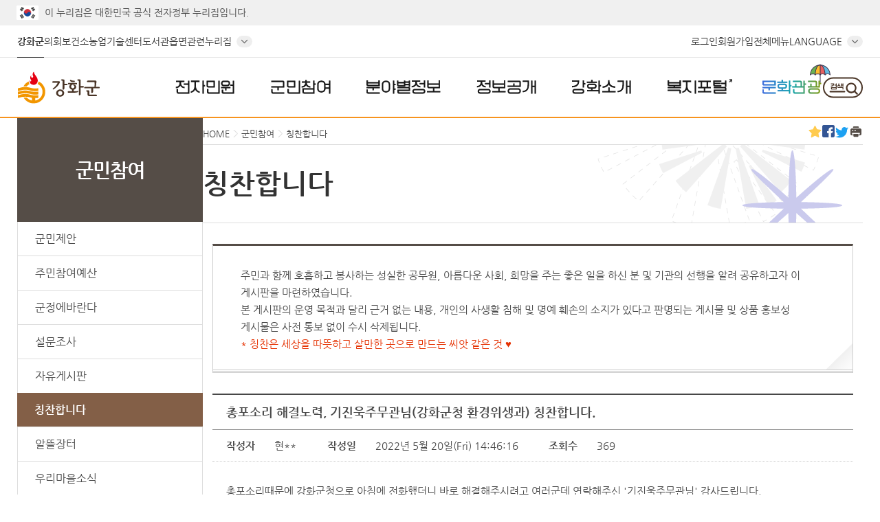

--- FILE ---
content_type: text/html;charset=UTF-8
request_url: https://www.ganghwa.go.kr/open_content/main/bbs/bbsMsgDetail.do;jsessionid=CA6B4D274311303522BE72EEE12AF321?msg_seq=1842&bcd=praise&pgno=4
body_size: 73503
content:

<!DOCTYPE html PUBLIC "-//W3C//DTD XHTML 1.0 Transitional//EN" "http://www.w3.org/TR/xhtml1/DTD/xhtml1-transitional.dtd">
<html xmlns="http://www.w3.org/1999/xhtml" xml:lang="ko" lang="ko">
<head>	
	
<title>칭찬합니다-총포소리 해결노력, 기진욱주무관님(강화군청 환경위생과) 칭찬합니다.  내용 | 강화군청&gt;군민참여</title>
<meta http-equiv="Content-Type" content="text/html; charset=UTF-8" />
<meta name="viewport" content="width=device-width, initial-scale=1.0, minimum-scale=1, maximum-scale=1, user-scalable=no" />	
<link rel="stylesheet" type="text/css" href="/open_content/share/css/common.css" />
<link rel="stylesheet" type="text/css" href="/open_content/main/css/sub.css?v1.21" />
<link rel="stylesheet" type="text/css" href="/open_content/main/css/inc2024.css?v1.01" />
<link rel="stylesheet" type="text/css" href="/open_content/main/css/contents.css?v1.25" />
<link rel="stylesheet" type="text/css" href="/open_content/share/css/inc.css" />
<link rel="stylesheet" type="text/css" href="/open_content/share/css/program.css?v1.1" />
<script type="text/javascript" src="/open_content/share/js/jquery-1.7.2.min.js"></script> 
<script type="text/javascript" src="/open_content/main/js/ganghwa.js"></script>
<script type="text/javascript" src="/open_content/comm/js/qrcode.js"></script>
<!--[if lt IE 9]>
<script src="/open_content/share/js/css3-mediaqueries.js"></script>
<![endif]-->

</head>
<body class="sub02">
<!-- wrap str -->

<p id="skipnav"><a href="#contents">본문바로가기</a></p>
<div class="wrap">
	<!-- top str -->
	<div id="nuri-txt">
	<div class="wrapper">
		<span class="nuri-txt">이 누리집은 대한민국 공식 전자정부 누리집입니다.</span>
	</div>
</div>

<div id="top">
	<div id="gnb">
		<div class="wrapper">
			<div class="gnb-box">
				<ul class="left-gnb">
					<li><a href="/open_content/main">강화군</a></li>
					<li><a href="https://council.ganghwa.go.kr/" target="_blank" title="새창">의회</a></li>
					<li><a href="/open_content/clinic/" target="_blank" title="새창">보건소</a></li>
					<li><a href="/open_content/agriculture/" target="_blank" title="새창">농업기술센터</a></li>
					<li><a href="http://lib.ganghwa.go.kr/" target="_blank" title="새창">도서관</a></li>
					<li><a href="/open_content/dong/" target="_blank" title="새창">읍면</a></li>
					<li class="family">
						<a href="#none" aria-controls="family-list" aria-expanded="false" role="button">관련누리집</a>
						<ul id="family-list">
							<li class="mb"><a href="https://council.ganghwa.go.kr/" target="_blank" title="새창">의회</a></li>
							<li class="mb"><a href="/open_content/clinic/" target="_blank" title="새창">보건소</a></li>
							<li class="mb"><a href="/open_content/agriculture/" target="_blank" title="새창">기술센터</a></li>
							<li class="mb"><a href="http://lib.ganghwa.go.kr/" target="_blank" title="새창">도서관</a></li>
							<li class="mb"><a href="/open_content/dong/" target="_blank" title="새창">읍면</a></li>
							<li><a href="/open_content/history/" target="_blank" title="새창">강화역사</a></li>
							<li><a href="/open_content/museum/" target="_blank" title="새창">박물관</a></li>
							<li><a href="https://forest.ganghwa.go.kr/" target="_blank" title="새창">석모도수목원</a></li>
							<li><a href="/star/" target="_blank" title="새창">천문과학관</a></li>
							<li><a href="http://ghycw.ganghwa.go.kr/" target="_blank" title="새창">청소년상담복지센터</a></li>
							<li><a href="http://hwagaejungwon.ganghwa.go.kr/" target="_blank" title="새창">화개정원</a></li>
							<li><a href="https://www.ganghwa.go.kr/manisan/" target="_blank" title="새창">마니산</a></li>
						</ul>
					</li>
				</ul>
				<ul class="right-gnb">
					<li class="login"><a href="/open_content/main/login/loginForm.do" onclick="goLoginForm(this);">로그인</a></li>
							<li class="login"><a href="/open_content/main/mypage/join.jsp">회원가입</a></li>
						<li class="allmenu"><a href="#allmenu" id="allmenubtn">전체메뉴</a></li>
					<li class="lang"><a href="#" aria-controls="lang-list" aria-expanded="false" role="button">LANGUAGE</a>
						<ul id="lang-list">
							<li><a href="/open_content/english/" target="_blank" title="새창">ENGLISH</a></li>
							<li><a href="/open_content/chinese/" target="_blank" title="새창">CHINESE</a></li>
							<li><a href="/open_content/japanese/" target="_blank" title="새창">JAPANESE</a></li>
						</ul>
					</li>
				</ul>
			</div>
			<script type="text/javascript">
				//<![CDATA[
				function goLoginForm(obj){
					var return_uri = location.href;
					if(return_uri.indexOf(obj.href)==-1){
						return_uri = return_uri.replace("?", "!");
						return_uri = return_uri.replace(eval("/" + "&" + "/gi"), "!");
						return_uri = return_uri.replace(eval("/" + "&" + "/gi"), "!");
						var arrDns = return_uri.split("//");
						return_uri = arrDns[1].substring(arrDns[1].indexOf("/"));
						obj.href = obj.href + "?return_uri=" + return_uri;
					}
				}
				//]]>
			</script>
			<!-- 전체메뉴 -->
			
<div id="allmenu">
	<div class="box">
		<ul class="category">
			<li class="menuin on"><a href="#none" title="선택됨">메뉴별보기</a></li>
			<li class="alphabet"><a href="#none">가나다순보기</a></li>
		</ul>	
		<!-- 메뉴별 시작 -->
		<h2 class="ir">메뉴별 보기</h2>
		<div class="menuStr">			
			<div class="menu1">
				<p class="tit">전자민원</p>
				<ul class="depth2">
					<li><a href="/open_content/main/civil/online/civil24.jsp">온라인민원</a>
						<ul class="depth3">
							<li><a href="/open_content/main/civil/online/civil24.jsp">정부24</a></li>
							<li><a href="/open_content/main/civil/online/family.jsp">가족관계등록시스템</a></li>
							<li><a href="/open_content/main/community/complaint.jsp">민원처리공개시스템</a></li>
							<!-- <li><a href="/open_content/main/civil/online/troop.jsp">군부대협의민원신청</a></li> -->
							<li><a href="/open_content/main/civil/online/roadname.jsp">도로명주소안내</a></li>
							<li><a href="/open_content/main/civil/online/eais.jsp">세움터(건축행정)</a></li>
						</ul>
					</li>
					<li><a href="/open_content/main/civil/advice.jsp">민원상담</a></li>
					<li><a href="/open_content/main/community/complaint.jsp">민원신고센터</a>
						<ul class="depth3">
							<li><a href="/open_content/main/community/complaint.jsp">신고하기</a></li>
							<!--li><a href="/open_content/main/civil/register/reform.jsp">규제개혁신고</a></li-->
							<li><a href="/open_content/main/civil/register/irrational.jsp">공직자부조리신고</a></li>
							<!-- <li><a href="/open_content/main/civil/register/inspection.jsp">감사반장에게 바란다</a></li> -->
							<li><a href="/open_content/main/civil/register/corrupt.jsp">부패·공익신고(청렴포털)</a></li>
						</ul>
					</li>
					<li><a href="/open_content/main/civil/general/guide.jsp">종합민원</a>
						<ul class="depth3">
							<li><a href="/open_content/main/civil/general/guide.jsp">민원업무안내</a></li>
							<li><a href="/open_content/main/civil/general/easy.jsp">편리한민원제도</a></li>
							<li><a href="/open_content/main/civil/general/talk.jsp">구술신청민원</a></li>
							<li><a href="/open_content/main/civil/general/passport.jsp">여권민원</a></li>
							<li><a href="/open_content/main/civil/general/local.jsp">지방세</a></li>
							<li><a href="/open_content/main/civil/general/car.jsp">자동차</a></li>
						</ul>
					</li>
					<li><a href="/open_content/main/civil/form/civil.jsp">민원사무편람(서식)</a></li>
					<li><a href="/open_content/main/civil/data.jsp">민원자료실</a></li>
					<!-- <li><a href="/open_content/main/civil/situation/resident.jsp">상황별민원안내</a>
						<ul class="depth3">
						<li><a href="/open_content/main/civil/situation/resident.jsp">군민</a></li>
					</ul>
					</li> -->
				</ul>
			</div>
			<div class="menu2 gray">
				<p class="tit">군민참여</p>
				<ul class="depth2">
					<li><a href="/open_content/main/community/suggetion.jsp">군민제안</a>
						<ul class="depth3">
							<li><a href="/open_content/main/community/suggetion.jsp">안내</a></li>
							<li><a href="/open_content/main/community/suggetion_form.jsp">제안신청(국민신문고)</a></li>
							<li><a href="/open_content/main/community/suggetion_form02.jsp">제안신청(강톡)</a></li>
							<!-- <li><a href="/open_content/main/community/rice.jsp">벼 품종명 공모</a></li> -->
							<li><a href="/open_content/main/community/epeople.jsp">군민생각함</a></li>
							<li><a href="/open_content/main/civil/register/reform.jsp">규제신문고</a></li>
							<li><a href="/open_content/main/civil/register/confirm.jsp">규제입증요청</a></li>
							<li><a href="/open_content/main/community/signature.jsp">서명운동참여</a></li>
						</ul>
					</li>
					<li><a href="/open_content/main/community/budget.jsp">주민참여예산</a>
						<ul class="depth3">
							<li><a href="/open_content/main/community/budget.jsp">안내</a></li>
							<li><a href="/open_content/main/community/budget_form.jsp">주민참여예산방</a></li>
							<li><a href="/open_content/main/community/budget_report.jsp">예산낭비신고</a></li>
						</ul>
					</li>
					<li><a href="/open_content/main/community/complaint.jsp">군정에바란다</a></li>
					<li><a href="/open_content/main/community/survey.jsp">설문조사</a></li>
					<li><a href="/open_content/main/community/free_board.jsp">자유게시판</a></li>
					<li><a href="/open_content/main/community/praise.jsp">칭찬합니다</a></li>
					<li><a href="/open_content/main/community/market.jsp">알뜰장터</a>
						<ul class="depth3">
							<li><a href="/open_content/main/community/market.jsp">부동산거래정보</a></li>
							<li><a href="/open_content/main/community/market_trade.jsp">삽니다/팝니다</a></li>
						</ul>		
					</li>
					<li><a href="/open_content/main/community/news.jsp">우리마을소식</a></li>
					<li><a href="/open_content/main/community/positive.jsp">적극행정</a>
						<ul class="depth3">
							<li><a href="/open_content/main/community/positive.jsp">적극행정이란?</a></li>
							<li><a href="/open_content/main/community/this_positive.jsp">이것이 바로 적극행정</a></li>
							<li><a href="/open_content/main/community/positive_recommend.jsp">적극행정 추천합니다</a></li>
							<li><a href="/open_content/main/community/positive_report.jsp">소극행정 신고합니다</a></li>
						</ul>		
					</li>
					<li><a href="/open_content/main/community/lost_police.jsp">기타 자료실</a>
						<ul class="depth3">
							<li><a href="/open_content/main/community/video.jsp">영상안내자료실</a></li>
							<li><a href="/open_content/main/community/lost_police.jsp">경찰청 유실물 종합포털</a></li>
							<li><a href="/open_content/main/community/urimal.jsp">쉬운 우리말 사전</a></li>
						</ul>
					</li>
				</ul>
			</div>
			<div class="menu3">
				<p class="tit">분야별정보</p>
				<ul class="depth2">
					<li class="mb55"><a href="/open_content/main/part/job/recruit.jsp">일자리·교육</a>
						<ul class="depth3">
							<li><a href="/open_content/main/part/job/recruit.jsp">채용정보</a></li>
							<li><a href="/open_content/main/part/job/support.jsp">강화군 창업&middot;일자리센터</a></li>
							<li><a href="/open_content/main/part/job/public.jsp">공공일자리사업 안내</a></li>
							<li><a href="/open_content/main/part/job/lifelong.jsp">평생교육정보</a></li>
							<!-- <li><a href="/open_content/main/part/job/seminar.jsp">학부모공모참여</a></li> -->
							<li><a href="/open_content/main/part/job/dorm.jsp">강화군장학관</a></li>
							<li><a href="/open_content/main/part/job/library.jsp">강화군립도서관</a></li>
							<li class="ls_1"><a href="/open_content/main/part/job/aid.jsp">학자금대출 이자지원 </a></li>
						</ul>
					</li>
					<li class="mb55"><a href="/open_content/main/part/economy/msfirm.jsp">기업·경제</a>
						<ul class="depth3">
							<!--li><a href="/open_content/main/part/economy/invest.jsp">투자정보</a></li-->
							<li><a href="/open_content/main/part/economy/msfirm.jsp">기업지원사업</a></li>
				                        <li><a href="/open_content/main/part/economy/msfirm_goods.jsp">중소기업제품홍보관</a></li>
							<li><a href="/open_content/main/part/economy/price.jsp">물가정보</a></li>
							<li><a href="/open_content/main/part/economy/market.jsp">전통시장</a></li>
							<!--<li><a href="/open_content/main/part/economy/giftcard.jsp">강화사랑 상품권</a></li>-->
						</ul>
					</li>
					<li><a href="/open_content/main/part/culture/cinema.jsp">문화·체육</a>
						<ul class="depth3">
							<li><a href="/open_content/main/part/culture/cinema.jsp">강화작은영화관</a></li>
							<li><a href="/open_content/main/part/culture/museum.jsp">강화박물관</a></li>
							<li><a href="/open_content/main/part/culture/welfare.jsp">문화복지시설</a></li>
							<li><a href="/open_content/main/part/culture/facility.jsp">체육시설</a></li>
							<li><a href="/open_content/main/part/culture/exercise.jsp">우리동네 체육시설</a></li>
							<li><a href="/open_content/main/part/culture/taekwondo.jsp">강화군태권도선수단</a></li>
							<li><a href="/open_content/main/part/culture/choir.jsp">강화군립합창단</a></li>
							<li><a href="/open_content/main/part/culture/children.jsp">강화군립어린이합창단</a></li>
						</ul>
					</li>
					<li class="mb55"><a href="/open_content/main/part/land/building.jsp">건축·부동산</a>
						<ul class="depth3">
							<li><a href="/open_content/main/part/land/building.jsp">건축정보</a></li>
							<li><a href="/open_content/main/part/land/growth.jsp">성장관리계획</a></li>
							<li><a href="/open_content/main/part/land/blueprint.jsp">정보통신 설계도 확인 </a></li>
							<li><a href="/open_content/main/part/land/before.jsp">정보통신 사용전검사</a></li>
							<li><a href="/open_content/main/part/land/maintenance.jsp">정보통신설비 유지보수·관리 제도</a></li>
							<li><a href="/open_content/main/part/land/advertise.jsp">옥외광고물</a></li>
							<li><a href="/open_content/main/part/land/realty.jsp">부동산정보</a></li>
							<li><a href="/open_content/main/part/land/estate.jsp">토지정보</a></li>
						</ul>
					</li>
					<li class="mb55"><a href="/open_content/main/part/farm/support.jsp">농수축산업</a>
						<ul class="depth3">
							<li><a href="/open_content/main/part/farm/support.jsp">농업지원사업</a></li>
							<li><a href="/open_content/main/part/farm/special.jsp">농특산물 지원사업</a></li>
							<li><a href="/open_content/main/part/farm/fishing.jsp">수산업 지원사업</a></li>
							<li><a href="/open_content/main/part/farm/livestock.jsp">축산업 지원사업</a></li>
							<li><a href="/open_content/main/part/farm/guide.jsp">귀농귀촌안내</a></li>
							<li><a href="/open_content/main/part/farm/origin.jsp">원산지표시법위반공표</a></li>
						</ul>
					</li>
					<li class="mb55"><a href="/open_content/main/part/traffic/guide.jsp">교통</a>
						<ul class="depth3">
							<li><a href="/open_content/main/part/traffic/guide.jsp">교통정보안내</a></li>
							<li><a href="/open_content/main/part/traffic/bus.jsp">버스정보시스템</a></li>
							<li><a href="/open_content/main/part/traffic/parking.jsp">공영주차장안내</a></li>
							<li><a href="/open_content/main/part/traffic/violate.jsp">주정차위반안내</a></li>
							<li><a href="/open_content/main/part/traffic/tow.jsp">무단방치차량 견인안내</a></li>
						</ul>
					</li>
					<li><a href="/open_content/main/part/clean/info.jsp">환경</a>
						<ul class="depth3">
							<li><a href="/open_content/main/part/clean/info.jsp">환경정보</a></li>
							<li><a href="/open_content/main/part/clean/water.jsp">수질환경</a></li>
							<li><a href="/open_content/main/part/clean/air.jsp">대기환경</a></li>
							<li><a href="/open_content/main/part/clean/detritus.jsp">생활쓰레기</a></li>
							<li><a href="/open_content/main/part/clean/green.jsp">산림녹지</a></li>
						</ul>
					</li>
					<li><a href="/open_content/main/part/safety/defence.jsp">안전·재난</a>
						<ul class="depth3">
							<li><a href="/open_content/main/part/safety/defence.jsp">민방위</a></li>
							<li><a href="/open_content/main/part/safety/disaster.jsp">재난안전</a></li>
							<!-- <li><a href="/open_content/main/part/safety/covid_action.jsp">강화군 대응현황</a></li> -->
							<li><a href="/open_content/main/part/safety/health_safety.jsp">안전보건게시판</a></li>
							<!--<li><a href="/open_content/main/part/safety/cancel.jsp">시설, 행사취소현황</a></li>-->
						</ul>
					</li>
					<li><a href="/open_content/main/part/local/service.jsp">지역정보 </a>
						<ul class="depth3">
							<li><a href="/open_content/main/part/local/service.jsp">지역정보서비스</a></li>
							<li><a href="/open_content/main/part/local/stats_ganghwa.jsp">살기좋은 우리동네 통계</a></li>
						</ul>
					</li>
					<li><a href="/open_content/main/part/lovegohyang/info.jsp">고향사랑기부제</a>
						<ul class="depth3">
							<li><a href="/open_content/main/part/lovegohyang/info.jsp">제도소개</a></li>
							<li><a href="/open_content/main/part/lovegohyang/contribution.jsp">기부금현황</a></li>
							<li><a href="https://ilovegohyang.go.kr/goods/searchGoods-main.html?type=L&amp;locgov=28710" target="_blank" title="새창">답례품현황</a></li>
						</ul>
					</li>
				</ul>
			</div>
			<div class="menu4 gray">
				<p class="tit">정보공개</p>
				<ul class="depth2">
					<li><a href="/open_content/main/open_info/admin/info.jsp">행정정보공개</a>
						<ul class="depth3">
							<li><a href="/open_content/main/open_info/admin/info.jsp">정보공개제도안내</a></li>
							<li><a href="/open_content/main/open_info/admin/advance.jsp">사전정보공개</a></li>
							<li><a href="/open_content/main/open_info/admin/list.jsp">정보목록</a></li>
							<li><a href="/open_content/main/open_info/admin/apply.jsp">정보공개신청</a></li>
				                        <!-- <li><a href="/open_content/main/open_info/admin/staple_list.jsp">주요업무 추진현황</a></li> -->
							<li><a href="/open_content/main/open_info/admin/opendata.jsp">공공데이터개방</a></li>
							<li><a href="/open_content/main/open_info/admin/manage.jsp">조직운영지표</a></li>
							<li><a href="/open_content/main/open_info/admin/result.jsp">감사결과</a></li>
							<li><a href="/open_content/main/open_info/admin/examination.jsp">퇴직공직자 취업심사 결과</a></li>
							<!-- <li><a href="/open_content/main/open_info/admin/openapi.jsp">강화 OPEN API서비스</a></li> -->
						</ul>
					</li>
					<li><a href="/open_content/main/open_info/data/word.jsp">간행물/통계</a>
						<ul class="depth3">
							<li><a href="/open_content/main/open_info/data/word.jsp">강화군보</a></li>
							<li><a href="/open_content/main/open_info/data/book.jsp">군정백서</a></li>
							<li><a href="/open_content/main/open_info/data/stats.jsp">통계연보</a></li>
							<li><a href="/open_content/main/open_info/data/living_demographics.jsp">생활인구통계</a></li>
							<li><a href="/open_content/main/open_info/data/demographics.jsp">매월인구통계</a></li>
							<li><a href="/open_content/main/open_info/data/policy_stats.jsp">정책통계지도</a></li>
							<li><a href="/open_content/main/open_info/data/book_policy.jsp">달라지는 군정시책</a></li>
							<li><a href="/open_content/main/open_info/data/water_quality.jsp">공공하수처리시설 수질정보</a></li>
							<li><a href="/open_content/main/open_info/data/population.jsp">강화군 인구정책 가이드북</a></li>
						</ul>
					</li>
					<li><a href="/open_content/main/open_info/realname.jsp">정책실명제</a></li>
					<li><a href="/open_content/main/open_info/finance/budget.jsp">재정현황</a>
						<ul class="depth3">
							<li><a href="/open_content/main/open_info/finance/budget.jsp">예산현황</a></li>
							<li><a href="/open_content/main/open_info/finance/finance.jsp">재정공시</a></li>
							<li><a href="/open_content/main/open_info/finance/settlement.jsp">결산공개</a></li>
							<!-- <li><a href="/open_content/main/open_info/finance/tax.jsp">세입세출일계표</a></li> -->
							<li><a href="/open_content/main/open_info/finance/tax_info.jsp">사업별세부설명자료</a></li>
							<li><a href="/open_content/main/open_info/finance/ehojo/day_revenue.jsp">세입세출 정보현황</a></li>
						</ul>
					</li>
					<li><a href="/open_content/main/open_info/contract/order.jsp">입찰/계약정보</a>
						<ul class="depth3">
							<li><a href="/open_content/main/open_info/contract/order.jsp">발주계획</a></li>
							<li><a href="/open_content/main/open_info/contract/tender.jsp">입찰정보</a></li>
							<li><a href="/open_content/main/open_info/contract/open_tender.jsp">개찰정보</a></li>
							<li><a href="/open_content/main/open_info/contract/state.jsp">계약현황 </a></li>
							<li><a href="/open_content/main/open_info/contract/private.jsp">수의계약현황</a></li>
							<li><a href="/open_content/main/open_info/contract/subcontract.jsp">하도급계약현황</a></li>
							<li><a href="/open_content/main/open_info/contract/inspect.jsp">준공검사</a></li>
							<li><a href="/open_content/main/open_info/contract/payment.jsp">대금지급현황</a></li>
							<li><a href="/open_content/main/open_info/contract/document.jsp">계약관련서류</a></li>
						</ul>
					</li>
					<li><a href="/open_content/main/open_info/enterprise/ghss.jsp">지방공기업</a>
						<ul class="depth3">
							<li><a href="/open_content/main/open_info/enterprise/ghss.jsp">강화군시설관리공단</a></li>
							<li><a href="/open_content/main/open_info/enterprise/info.jsp">지방공기업이란</a></li>
							<li><a href="/open_content/main/open_info/enterprise/state.jsp">전국지방공기업현황</a></li>
							<li><a href="/open_content/main/open_info/enterprise/cleaneye.jsp">Clean-Eye 바로가기</a></li>
						</ul>
					</li>
					<li><a href="/open_content/main/open_info/regulation.jsp">자치법규</a></li>
				</ul>
			</div>
			<div class="menu5">
				<p class="tit">강화소개</p>
				<ul class="depth2">
					<li><a href="/open_content/main/ganghwa/info/vision.jsp">강화군정보</a>
						<ul class="depth3">
							<li><a href="/open_content/main/ganghwa/info/vision.jsp">비전/목표</a></li>
							<li><a href="/open_content/main/ganghwa/info/symbol.jsp">강화의상징</a></li>
							<li><a href="/open_content/main/ganghwa/info/general_place.jsp">일반현황</a></li>
							<li><a href="/open_content/main/ganghwa/info/district.jsp">행정구역</a></li>
							<li><a href="/open_content/main/ganghwa/info/exchange.jsp">행정교류</a></li>
							<li><a href="/open_content/main/ganghwa/info/conference.jsp">협의회</a></li>
							<li><a href="/open_content/main/ganghwa/info/extend.jsp">장기종합발전계획</a></li>
							<li><a href="/open_content/main/ganghwa/info/business.jsp">주요업무계획</a></li>
							<li><a href="/open_content/main/ganghwa/info/library.jsp">강화군립도서관</a></li>
						</ul>
					</li>
					<li><a href="/open_content/main/ganghwa/news/notice.jsp">강화소식</a>
						<ul class="depth3">
							<li><a href="/open_content/main/ganghwa/news/notice.jsp">공지사항</a></li>
							<li><a href="/open_content/main/ganghwa/news/law.jsp">입법예고</a></li>
							<li><a href="/open_content/main/ganghwa/news/announce.jsp">고시공고(분묘개장)</a></li>
							<li><a href="/open_content/main/ganghwa/news/report.jsp">보도자료</a></li>
							<!-- <li><a href="/open_content/main/ganghwa/news/adjust.jsp">바로잡습니다</a></li> -->
							<li><a href="/open_content/main/ganghwa/news/cardnews.jsp">카드뉴스</a></li>
							<li><a href="/open_content/main/ganghwa/news/photo.jsp">현장포토</a></li>
							<li><a href="/open_content/main/ganghwa/news/today.jsp">홍보영상뉴스</a></li>
							<li><a href="/open_content/main/ganghwa/news/publication.jsp">반상회소식</a></li>
							<li><a href="/open_content/main/ganghwa/news/ganghwa.jsp">강화소식지</a></li>
				                   
						</ul>
					</li>
					<li><a href="/open_content/main/ganghwa/office/organization.jsp">군청안내</a>
						<ul class="depth3">
							<li><a href="/open_content/main/ganghwa/office/organization.jsp">조직도</a></li>
							<li><a href="/open_content/main/ganghwa/office/charge.jsp">직원업무안내</a></li>
                                                        <li><a href="/open_content/main/ganghwa/office/tel.jsp">부서별 전화번호(팩스번호)</a></li>
							<li><a href="/open_content/main/ganghwa/office/office.jsp">청사안내</a></li>
							<li><a href="/open_content/main/ganghwa/office/parking.jsp">주차안내</a></li>
							<li><a href="/open_content/main/ganghwa/office/location.jsp">오시는길</a></li>
						</ul>
					</li>
					<li><a href="/open_content/main/ganghwa/history/origin.jsp">강화역사</a>
						<ul class="depth3">
							<li><a href="/open_content/main/ganghwa/history/origin.jsp">유래와연혁</a></li>
							<li><a href="/open_content/main/ganghwa/history/former.jsp">역대군수</a></li>
							<li><a href="/open_content/main/ganghwa/history/record.jsp">강화역사이야기</a></li>
						</ul>
					</li>
				</ul>
			</div>
		</div>		
		<!-- 메뉴별 끝 -->
		<!-- 가나다순 시작 -->
		<h2 class="ir">가나다순 보기</h2>
		<div class="menuAlpha"></div>
		<!-- 가나다순 끝 -->
		<a href="#allmenubtn" class="ir close">닫기</a>
	</div>
</div>
<script type="text/javascript">
//<![CDATA[
	$("div.menuAlpha").css("display","none");
	$("div.menuStr").css("display","block");

	$(".allmenu>a").click(function(){
		$("#allmenu,#allmenubg").css("display","block");
	});
	$("#allmenu .close").click(function(){
		$("#allmenu,#allmenubg").css("display","none");
	});
	$("#allmenu .category li>a").click(function(){
		$("#allmenu .category li").removeClass("on").children("a").removeAttr("title");
		$(this).attr("title", "선택됨").parent().addClass("on");
	});
	$("#allmenu .category li.menuin").click(function(){
		$("div.menuStr").css("display","block");
		$("div.menuStr").siblings("div").css("display","none");
	});
	$("#allmenu .category li.alphabet").click(function(){
		$("div.menuAlpha").css("display","block");
		$("div.menuAlpha").siblings("div").css("display","none");
		$.ajax({
			url: "/open_content/cms/cmsAllMenu.do",
			async:false,
			type: 'POST',	
			timeout: 100,	
			error: function(){},
			success: function(data){
				$(".menuAlpha").html(data);
			}
		});
	});
//]]>
</script>	
</div>
	</div>
	<div id="nav">
		<div class="wrapper">
			<h1><a href="/open_content/main"><img src="/open_content/main/images/img2024/logo.svg" alt="강화군" /></a></h1>
			<div class="lnb-box">
				<h2><a href="#" class="ir">메뉴</a></h2>
				<div id="lnb">
					<ul>
						<li class="menu1"><a href="#">전자민원</a>
							<div id="submenu1" class="submenu">
								<div>
									<p class="tit">전자민원</p>
									<ul class="depth2">
										<li><a href="/open_content/main/civil/online/civil24.jsp">온라인민원</a>
											<ul class="depth3">
												<li><a href="/open_content/main/civil/online/civil24.jsp">정부24</a></li>
												<li><a href="/open_content/main/civil/online/family.jsp">가족관계등록시스템</a></li>
												<li><a href="/open_content/main/community/complaint.jsp">민원처리공개시스템</a></li>
												<!-- <li><a href="/open_content/main/civil/online/troop.jsp">군부대협의민원신청</a></li> -->
												<li><a href="/open_content/main/civil/online/roadname.jsp">도로명주소안내</a></li>
												<li><a href="/open_content/main/civil/online/eais.jsp">세움터(건축행정)</a></li>
											</ul>
										</li>
										<li><a href="/open_content/main/civil/advice.jsp">민원상담</a></li>
										<li><a href="/open_content/main/community/complaint.jsp">민원신고센터</a>
											<ul class="depth3">
												<li><a href="/open_content/main/community/complaint.jsp">신고하기</a></li>
												<!--<li><a href="/open_content/main/civil/register/reform.jsp">규제개혁신고</a></li>-->
												<li><a href="/open_content/main/civil/register/irrational.jsp">공직자부조리신고</a></li>
												<!-- <li><a href="/open_content/main/civil/register/inspection.jsp">감사반장에게 바란다</a></li> -->
												<li><a href="/open_content/main/civil/register/corrupt.jsp">부패·공익신고(청렴포털)</a></li>
											</ul>
										</li>
										<li><a href="/open_content/main/civil/general/guide.jsp">종합민원</a>
											<ul class="depth3">
												<li><a href="/open_content/main/civil/general/guide.jsp">민원업무안내</a></li>
												<li><a href="/open_content/main/civil/general/easy.jsp">편리한민원제도</a></li>
												<li><a href="/open_content/main/civil/general/talk.jsp">구술신청민원</a></li>
												<li><a href="/open_content/main/civil/general/passport.jsp">여권민원</a></li>
												<li><a href="/open_content/main/civil/general/local.jsp">지방세</a></li>
												<li><a href="/open_content/main/civil/general/car.jsp">자동차</a></li>
												<li><a href="/open_content/main/civil/general/permission.jsp">허가민원</a></li>
											</ul>
										</li>
										<li class="height2"><a href="/open_content/main/civil/form/civil.jsp">민원사무편람(서식)</a>
											<!-- <ul class="depth3">
																									<li><a href="/open_content/main/civil/form/civil.jsp">민원/세무</a></li>
																									<li><a href="/open_content/main/civil/form/economy.jsp">경제/산업</a></li>
																									<li><a href="/open_content/main/civil/form/welfare.jsp">사회복지</a></li>
																									<li><a href="/open_content/main/civil/form/culture.jsp">문화/체육</a></li>
																									<li><a href="/open_content/main/civil/form/clean.jsp">환경/위생/보건</a></li>
																									<li><a href="/open_content/main/civil/form/building.jsp">건설/건축</a></li>
																									<li><a href="/open_content/main/civil/form/land.jsp">토지/도시/교통</a></li>
																									<li><a href="/open_content/main/civil/form/other.jsp">기타정보</a></li>
																							</ul>
																					-->
										</li>
										<li class="height2"><a href="/open_content/main/civil/data.jsp">민원자료실</a></li>
										<!-- <li class="height2"><a href="/open_content/main/civil/situation/resident.jsp">상황별민원안내</a>
											<ul class="depth3">
											<li><a href="/open_content/main/civil/situation/resident.jsp">군민</a></li>
										</ul>
										</li> -->
									</ul>
								</div>
							</div>
						</li>
						<li class="menu2"><a href="#">군민참여</a>
							<div id="submenu2" class="submenu">
								<div>
									<p class="tit">군민참여</p>
									<ul class="depth2">
										<li><a href="/open_content/main/community/suggetion.jsp">군민제안</a>
											<ul class="depth3">
												<li><a href="/open_content/main/community/suggetion.jsp">안내</a></li>
												<li><a href="/open_content/main/community/suggetion_form.jsp">제안신청(국민신문고)</a></li>
												<li><a href="/open_content/main/community/suggetion_form02.jsp">공모제안신청(강톡)</a></li>
												<li><a href="/open_content/main/community/epeople.jsp">군민생각함</a></li>
												<li><a href="/open_content/main/civil/register/reform.jsp">규제신문고</a></li>
												<li><a href="/open_content/main/civil/register/confirm.jsp">규제입증요청</a></li>
												<li><a href="/open_content/main/community/signature.jsp">강화 경제자유구역 서명운동</a></li>
											</ul>
										</li>
										<li><a href="/open_content/main/community/budget.jsp">주민참여예산</a>
											<ul class="depth3">
												<li><a href="/open_content/main/community/budget.jsp">안내</a></li>
												<li><a href="/open_content/main/community/budget_form.jsp">주민참여예산방</a></li>
												<li><a href="/open_content/main/community/budget_report.jsp">예산낭비신고</a></li>
											</ul>
										</li>
										<li><a href="/open_content/main/community/complaint.jsp">군정에바란다</a></li>
										<!-- <li><a href="/open_content/main/community/visit.jsp">군정견학신청</a></li> -->
										<li><a href="/open_content/main/community/survey.jsp">설문조사</a>
											<ul class="depth3">
												<li><a href="/open_content/main/community/survey.jsp">홈페이지만족도 설문참여<br/>(진행중)</a></li>
											</ul>
										</li>
										<li><a href="/open_content/main/community/free_board.jsp">자유게시판</a></li>
										<li class="height2"><a href="/open_content/main/community/praise.jsp">칭찬합니다</a></li>
										<li class="height2"><a href="/open_content/main/community/market.jsp">알뜰장터</a>
											<ul class="depth3">
												<li><a href="/open_content/main/community/market.jsp">부동산거래정보</a></li>
												<li><a href="/open_content/main/community/market_trade.jsp">삽니다/팝니다</a></li>
											</ul>
										</li>
										<li class="height2"><a href="/open_content/main/community/news.jsp">우리마을소식</a></li>
										<li class="height2"><a href="/open_content/main/community/positive.jsp">적극행정</a>
											<ul class="depth3">
												<li><a href="/open_content/main/community/positive.jsp">적극행정이란?</a></li>
												<li><a href="/open_content/main/community/this_positive.jsp">이것이 바로 적극행정</a></li>
												<li><a href="/open_content/main/community/positive_recommend.jsp">적극행정 추천합니다</a></li>
												<li><a href="/open_content/main/community/positive_report.jsp">소극행정 신고합니다</a></li>
												<!--지정 시간 외에 보여줄내용-->
												</ul>
										</li>
										<li class="height2"><a href="/open_content/main/community/lost_police.jsp">기타 자료실</a>
											<ul class="depth3">
												<li><a href="/open_content/main/community/video.jsp">영상안내자료실</a></li>
												<li><a href="/open_content/main/community/lost_police.jsp">경찰청 유실물 종합포털</a></li>
												<li><a href="/open_content/main/community/urimal.jsp">쉬운 우리말 사전</a></li>
											</ul>
										</li>
									</ul>
								</div>
							</div>
						</li>
						<li class="menu3"><a href="#">분야별정보</a>
							<div id="submenu3" class="submenu">
								<div>
									<p class="tit">분야별정보</p>
									<ul class="depth2">
										<li><a href="/open_content/main/part/job/recruit.jsp">일자리·교육</a>
											<ul class="depth3">
												<li><a href="/open_content/main/part/job/recruit.jsp">채용정보</a></li>
												<li><a href="/open_content/main/part/job/support.jsp">강화군 창업·일자리센터</a></li>
												<li><a href="/open_content/main/part/job/public.jsp">공공일자리사업 안내</a></li>
												<li><a href="/open_content/main/part/job/lifelong.jsp">평생교육정보</a></li>
												<!--<li><a href="/open_content/main/part/job/seminar.jsp">학부모공모참여</a></li>-->
												<li><a href="/open_content/main/part/job/dorm.jsp">강화장학관</a></li>
												<li><a href="/open_content/main/part/job/library.jsp">강화군립도서관</a></li>
												<li><a href="/open_content/main/part/job/aid.jsp">학자금대출 이자지원 </a></li>
												<li><a href="/open_content/main/part/job/tuition.jsp">강화군 대학생 등록금 지원</a></li>
											</ul>
										</li>
										<li><a href="/open_content/main/part/economy/msfirm.jsp">기업.경제</a>
											<ul class="depth3">
												<!--<li><a href="/open_content/main/part/economy/invest.jsp">투자정보</a></li>-->
												<li><a href="/open_content/main/part/economy/msfirm.jsp">기업지원사업</a></li>
												<li><a href="/open_content/main/part/economy/msfirm_goods.jsp">중소기업제품홍보관</a></li>
												<li><a href="/open_content/main/part/economy/price.jsp">물가정보</a></li>
												<li><a href="/open_content/main/part/economy/market.jsp">전통시장</a></li>
												<!--<li><a href="/open_content/main/part/economy/giftcard.jsp">강화사랑 상품권</a></li>-->
											</ul>
										</li>
										<li><a href="/open_content/main/part/culture/cinema.jsp">문화.체육</a>
											<ul class="depth3">
												<li><a href="/open_content/main/part/culture/cinema.jsp">강화작은영화관</a></li>
												<li><a href="/open_content/main/part/culture/museum.jsp">강화박물관</a></li>
												<li><a href="/open_content/main/part/culture/welfare.jsp">문화복지시설</a></li>
												<li><a href="/open_content/main/part/culture/facility.jsp">체육시설</a></li>
												<li><a href="/open_content/main/part/culture/exercise.jsp">우리동네 체육시설</a></li>
												<li><a href="/open_content/main/part/culture/taekwondo.jsp">강화군태권도선수단</a></li>
												<li><a href="/open_content/main/part/culture/choir.jsp">강화군립합창단</a></li>
												<li><a href="/open_content/main/part/culture/children.jsp">강화군립어린이합창단</a></li>
											</ul>
										</li>
										<li><a href="/open_content/main/part/land/building.jsp">건축.부동산</a>
											<ul class="depth3">
												<li><a href="/open_content/main/part/land/building.jsp">건축정보</a></li>
												<li><a href="/open_content/main/part/land/growth.jsp">성장관리계획</a></li>
												<li><a href="/open_content/main/part/land/blueprint.jsp">정보통신 설계도 확인 </a></li>
												<li><a href="/open_content/main/part/land/before.jsp">정보통신 사용전검사</a></li>
												<li><a href="/open_content/main/part/land/maintenance.jsp">정보통신설비 유지보수·관리 제도</a></li>
												<li><a href="/open_content/main/part/land/advertise.jsp">옥외광고물</a></li>
												<li><a href="/open_content/main/part/land/realty.jsp">부동산정보</a></li>
												<li><a href="/open_content/main/part/land/estate.jsp">토지정보</a></li>
											</ul>
										</li>
										<li><a href="/open_content/main/part/farm/support.jsp">농수축산업</a>
											<ul class="depth3">
												<li><a href="/open_content/main/part/farm/support.jsp">농업지원사업</a></li>
												<li><a href="/open_content/main/part/farm/special.jsp">농특산물 지원사업</a></li>
												<li><a href="/open_content/main/part/farm/fishing.jsp">수산업 지원사업</a></li>
												<li><a href="/open_content/main/part/farm/livestock.jsp">축산업 지원사업</a></li>
												<li><a href="/open_content/main/part/farm/guide.jsp">귀농귀촌안내</a></li>
												<li><a href="/open_content/main/part/farm/origin.jsp">원산지표시법위반공표</a></li>
											</ul>
										</li>
										<li class="height2"><a href="/open_content/main/part/traffic/guide.jsp">교통</a>
											<ul class="depth3">
												<li><a href="/open_content/main/part/traffic/guide.jsp">교통정보안내</a></li>
												<li><a href="/open_content/main/part/traffic/parking.jsp">공영주차장안내</a></li>
												<li><a href="/open_content/main/part/traffic/violate.jsp">주정차위반안내</a></li>
												<li><a href="/open_content/main/part/traffic/tow.jsp">무단방치차량 견인안내</a></li>
											</ul>
										</li>
										<li class="height2"><a href="/open_content/main/part/clean/info.jsp">환경위생</a>
											<ul class="depth3">
												<li><a href="/open_content/main/part/clean/info.jsp">환경정보</a></li>
												<li><a href="/open_content/main/part/clean/water.jsp">수질환경</a></li>
												<li><a href="/open_content/main/part/clean/air.jsp">대기환경</a></li>
												<li><a href="/open_content/main/part/clean/detritus.jsp">생활쓰레기</a></li>
												<li><a href="/open_content/main/part/clean/green.jsp">산림녹지</a></li>
												<li><a href="/open_content/main/part/clean/food_hygiene.jsp">식품위생, 식품제조가공업</a></li>
												<li><a href="/open_content/main/part/clean/public_hygiene.jsp">공중위생</a></li>
											</ul>
										</li>
										<li class="height2"><a href="/open_content/main/part/safety/defence.jsp">안전.재난</a>
											<ul class="depth3">
												<li><a href="/open_content/main/part/safety/defence.jsp">민방위</a></li>
												<li><a href="/open_content/main/part/safety/disaster.jsp">재난안전</a></li>
												<!-- <li><a href="/open_content/main/part/safety/covid_action.jsp">강화군 대응현황</a></li> -->
												<li><a href="/open_content/main/part/safety/health_safety.jsp">안전보건게시판</a></li>
												<!-- <li><a href="/open_content/main/part/safety/covid_route.jsp">확진자 동선 현황</a></li> -->
												<!--<li><a href="/open_content/main/part/safety/cancel.jsp">시설, 행사취소현황</a></li>-->
											</ul>
										</li>
										<li class="height2 bdR"><a href="/open_content/main/part/local/service.jsp">지역정보 </a>
											<ul class="depth3">
												<li><a href="/open_content/main/part/local/service.jsp">지역정보서비스</a></li>
												<li><a href="/open_content/main/part/local/stats_ganghwa.jsp">살기좋은 우리동네 통계</a></li>
											</ul>
										</li>
										<li><a href="/open_content/main/part/lovegohyang/info.jsp">고향사랑기부제</a>
											<ul class="depth3">
												<li><a href="/open_content/main/part/lovegohyang/info.jsp">제도소개</a></li>
												<li><a href="/open_content/main/part/lovegohyang/contribution.jsp">기부금현황</a></li>
												<li><a href="https://ilovegohyang.go.kr/goods/searchGoods-main.html?type=L&locgov=28710" target="_blank" title="새창">답례품현황</a></li>
											</ul>
										</li>
									</ul>
								</div>
							</div>
						</li>
						<li class="menu4"><a href="#">정보공개</a>
							<div id="submenu4" class="submenu">
								<div>
									<p class="tit">정보공개</p>
									<ul class="depth2">
										<li><a href="/open_content/main/open_info/admin/info.jsp">행정정보공개</a>
											<ul class="depth3">
												<li><a href="/open_content/main/open_info/admin/info.jsp">정보공개제도안내</a></li>
												<li><a href="/open_content/main/open_info/admin/advance.jsp">사전정보공개</a></li>
												<li><a href="/open_content/main/open_info/admin/list.jsp">정보목록</a></li>
												<li><a href="/open_content/main/open_info/admin/apply.jsp">정보공개신청</a></li>
												<!-- <li><a href="/open_content/main/open_info/admin/staple_list.jsp">주요업무 추진현황</a></li> -->
												<li><a href="/open_content/main/open_info/admin/opendata.jsp">공공데이터개방</a></li>
												<li><a href="/open_content/main/open_info/admin/manage.jsp">조직운영지표</a></li>
												<li><a href="/open_content/main/open_info/admin/result.jsp">감사결과</a></li>
												<li><a href="/open_content/main/open_info/admin/examination.jsp">퇴직공직자 취업심사 결과</a></li>
												<!--<li><a href="/open_content/main/open_info/admin/openapi.jsp">강화 OPEN API서비스</a></li>-->
											</ul>
										</li>
										<li><a href="/open_content/main/open_info/data/word.jsp">간행물/통계</a>
											<ul class="depth3">
												<li><a href="/open_content/main/open_info/data/word.jsp">강화군보</a></li>
												<li><a href="/open_content/main/open_info/data/book.jsp">군정백서</a></li>
												<li><a href="/open_content/main/open_info/data/stats.jsp">통계연보</a></li>
												<li><a href="/open_content/main/open_info/data/living_demographics.jsp">생활인구통계</a></li>
												<li><a href="/open_content/main/open_info/data/demographics.jsp">매월인구통계</a></li>
												<li><a href="/open_content/main/open_info/data/policy_stats.jsp">정책통계지도</a></li>
												<li><a href="/open_content/main/open_info/data/book_policy.jsp">달라지는 군정시책</a></li>
												<li><a href="/open_content/main/open_info/data/water_quality.jsp">공공하수처리시설 수질정보</a></li>
												<li><a href="/open_content/main/open_info/data/population.jsp">강화군 인구정책 가이드북</a></li>
											</ul>
										</li>
										<li><a href="/open_content/main/open_info/realname.jsp">정책실명제</a></li>
										<li><a href="/open_content/main/open_info/finance/budget.jsp">재정현황</a>
											<ul class="depth3">
												<li><a href="/open_content/main/open_info/finance/budget.jsp">예산현황</a></li>
												<li><a href="/open_content/main/open_info/finance/finance.jsp">재정공시</a></li>
												<li><a href="/open_content/main/open_info/finance/settlement.jsp">결산공개</a></li>
												<!-- <li><a href="/open_content/main/open_info/finance/tax.jsp">세입세출일계표</a></li> -->
												<li><a href="/open_content/main/open_info/finance/tax_info.jsp">사업별세부설명자료</a></li>
												<li><a href="/open_content/main/open_info/finance/ehojo/day_revenue.jsp">세입세출 정보현황</a></li>
											</ul>
										</li>
										<li><a href="/open_content/main/open_info/contract/order.jsp">입찰/계약정보</a>
											<ul class="depth3">
												<li><a href="/open_content/main/open_info/contract/order.jsp">발주계획</a></li>
												<li><a href="/open_content/main/open_info/contract/tender.jsp">입찰정보</a></li>
												<li><a href="/open_content/main/open_info/contract/open_tender.jsp">개찰정보</a></li>
												<li><a href="/open_content/main/open_info/contract/state.jsp">계약현황 </a></li>
												<li><a href="/open_content/main/open_info/contract/private.jsp">수의계약현황</a></li>
												<li><a href="/open_content/main/open_info/contract/subcontract.jsp">하도급계약현황</a></li>
												<li><a href="/open_content/main/open_info/contract/inspect.jsp">준공검사</a></li>
												<li><a href="/open_content/main/open_info/contract/payment.jsp">대금지급현황</a></li>
												<li><a href="/open_content/main/open_info/contract/document.jsp">계약관련서류</a></li>
											</ul>
										</li>
										<li class="height2"><a href="/open_content/main/open_info/enterprise/ghss.jsp">지방공기업</a>
											<ul class="depth3">
												<li><a href="/open_content/main/open_info/enterprise/ghss.jsp">강화군시설관리공단</a></li>
												<li><a href="/open_content/main/open_info/enterprise/info.jsp">지방공기업이란</a></li>
												<li><a href="/open_content/main/open_info/enterprise/state.jsp">전국지방공기업현황</a></li>
												<li><a href="/open_content/main/open_info/enterprise/cleaneye.jsp">Clean-Eye 바로가기</a></li>
											</ul>
										</li>
										<li class="height2"><a href="/open_content/main/open_info/regulation.jsp">자치법규</a></li>
									</ul>
								</div>
							</div>
						</li>
						<li class="menu5"><a href="#">강화소개</a>
							<div id="submenu5" class="submenu">
								<div>
									<p class="tit">강화소개</p>
									<ul class="depth2">
										<li><a href="/open_content/main/ganghwa/info/vision.jsp">강화군정보</a>
											<ul class="depth3">
												<li><a href="/open_content/main/ganghwa/info/vision.jsp">비전/목표</a></li>
												<li><a href="/open_content/main/ganghwa/info/symbol.jsp">강화의상징</a></li>
												<li><a href="/open_content/main/ganghwa/info/general_place.jsp">일반현황</a></li>
												<li><a href="/open_content/main/ganghwa/info/district.jsp">행정구역</a></li>
												<li><a href="/open_content/main/ganghwa/info/exchange.jsp">행정교류</a></li>
												<li><a href="/open_content/main/ganghwa/info/conference.jsp">협의회</a></li>
												<li><a href="/open_content/main/ganghwa/info/extend.jsp">장기종합발전계획</a></li>
												<li><a href="/open_content/main/ganghwa/info/business.jsp">주요업무계획</a></li>
												<!-- <li><a href="/open_content/main/ganghwa/info/dorm.jsp">강화장학관</a></li> -->
												<li><a href="/open_content/main/ganghwa/info/library.jsp">강화군립도서관</a></li>
											</ul>
										</li>
										<li><a href="/open_content/main/ganghwa/news/notice.jsp">강화소식</a>
											<ul class="depth3">
												<li><a href="/open_content/main/ganghwa/news/notice.jsp">공지사항</a></li>
												<li><a href="/open_content/main/ganghwa/news/law.jsp">입법예고</a></li>
												<li><a href="/open_content/main/ganghwa/news/announce.jsp">고시공고(분묘개장)</a></li>
												<li><a href="/open_content/main/ganghwa/news/report.jsp">보도자료</a></li>
												<!-- <li><a href="/open_content/main/ganghwa/news/adjust.jsp">바로잡습니다</a></li> -->
												<li><a href="/open_content/main/ganghwa/news/cardnews.jsp">카드뉴스</a></li>
												<li><a href="/open_content/main/ganghwa/news/photo.jsp">현장포토</a></li>
												<li><a href="/open_content/main/ganghwa/news/today.jsp">홍보영상뉴스</a></li>
												<li><a href="/open_content/main/ganghwa/news/publication.jsp">반상회소식</a></li>
												<li><a href="/open_content/main/ganghwa/news/ganghwa.jsp">강화소식지</a></li>

											</ul>
										</li>
										<li><a href="/open_content/main/ganghwa/office/organization.jsp">군청안내</a>
											<ul class="depth3">
												<li><a href="/open_content/main/ganghwa/office/organization.jsp">조직도</a></li>
												<li><a href="/open_content/main/ganghwa/office/charge.jsp">직원업무안내</a></li>
												<li><a href="/open_content/main/ganghwa/office/tel.jsp">부서별 전화번호(팩스번호).</a></li>
												<li><a href="/open_content/main/ganghwa/office/office.jsp">청사안내</a></li>
												<li><a href="/open_content/main/ganghwa/office/parking.jsp">주차안내</a></li>
												<li><a href="/open_content/main/ganghwa/office/location.jsp">오시는길</a></li>
											</ul>
										</li>
										<li><a href="/open_content/main/ganghwa/history/origin.jsp">강화역사</a>
											<ul class="depth3">
												<li><a href="/open_content/main/ganghwa/history/origin.jsp">유래와연혁</a></li>
												<li><a href="/open_content/main/ganghwa/history/former.jsp">역대군수</a></li>
												<li><a href="/open_content/main/ganghwa/history/record.jsp">강화역사이야기</a></li>
											</ul>
										</li>
									</ul>
								</div>
							</div>
						</li>
						<li class="menu6"><a href="/open_content/welfare/" target="_blank" title="새창">복지포털</a></li>
						<li class="menu7"><a href="/open_content/tour/" target="_blank" title="새창"><span>GANGHWA</span><span class="gra">문화관광</span></a></li>
					</ul>
				</div>
				<!-- top_search str -->
				<form id="searchForm" action="/open_content/search/search.do" method="get" onsubmit="return fnQueryChk(this);">
					<p class="search"><a href="#" class="ir" title="통합검색 열기">검색</a></p>
					<div class="top_search">
						<div class="search_form">
							<input type="text" value="" id="query" name="query" title="통합검색어 입력" />
							<input type="submit" value="검색" title="새창" />
						</div>
					</div>
					<script type="text/javascript">
						function fnQueryChk(frm){
							if(frm.query.value==""){
								alert("검색어를 입력 하세요.");
								return false;
							}
							if(!frm.reflag.checked ){
								frm.requery.value="";
							}
							return true;
						}
					</script>
				</form>
				<!-- top_search end -->
			</div>
		</div>
	</div>
	<div id="allmenubg"></div>
</div>
<hr />

	<!-- top end -->
	<!-- container str -->
	<div id="container">
		<div class="wrapper">
			<!-- leftmenu str -->
			







<div id="leftmenu">
	<p class="tit">
		<span class="name">군민참여</span>
		<a href="#none"><img src="/open_content/main/images/sub/ic_leftmenu.gif" alt="" /></a>
	</p>
	<ul class="depth2">
		<li class="leftmenu1"><a href="/open_content/main/community/suggetion.jsp" class="link">군민제안</a>
			<ul class="depth3">
				<li class="lm1-1"><a href="/open_content/main/community/suggetion.jsp">안내</a></li>
				<li class="lm1-2"><a href="/open_content/main/community/suggetion_form.jsp">제안신청(국민신문고)</a></li>
				<li class="lm1-6"><a href="/open_content/main/community/suggetion_form02.jsp">공모제안신청(강톡)</a></li>
				<li class="lm1-4"><a href="/open_content/main/community/epeople.jsp">군민생각함</a></li>
				<li class="lm1-3"><a href="/open_content/main/civil/register/reform.jsp">규제신문고</a></li>
				<li class="lm1-5"><a href="/open_content/main/civil/register/confirm.jsp">규제입증요청</a></li>
				<li class="lm1-7"><a href="/open_content/main/community/signature.jsp">강화 경제자유구역 서명운동</a></li>
			</ul>
		</li>
		<li class="leftmenu2"><a href="/open_content/main/community/budget.jsp" class="link">주민참여예산</a>
			<ul class="depth3">
				<li class="lm2-1"><a href="/open_content/main/community/budget.jsp">안내</a></li>
				<li class="lm2-2"><a href="/open_content/main/community/budget_form.jsp">주민참여예산방</a></li>
				<li class="lm2-3"><a href="/open_content/main/community/budget_report.jsp">예산낭비신고</a></li>
			</ul>
		</li>
		<li class="leftmenu3"><a href="/open_content/main/community/complaint.jsp">군정에바란다</a></li>
		<li class="leftmenu5"><a href="/open_content/main/community/survey.jsp">설문조사</a></li>
		<li class="leftmenu6"><a href="/open_content/main/community/free_board.jsp">자유게시판</a></li>
		<li class="leftmenu7"><a href="/open_content/main/community/praise.jsp">칭찬합니다</a></li>
		<li class="leftmenu8"><a href="/open_content/main/community/market.jsp" class="link">알뜰장터</a>
			<ul class="depth3">
				<li class="lm8-1"><a href="/open_content/main/community/market.jsp">부동산거래정보</a></li>
				<li class="lm8-2"><a href="/open_content/main/community/market_trade.jsp">삽니다/팝니다</a></li>
			</ul>		
		</li>
		<li class="leftmenu9"><a href="/open_content/main/community/news.jsp">우리마을소식</a></li>
		<li class="leftmenu10"><a href="/open_content/main/community/positive.jsp" class="link">적극행정</a>
			<ul class="depth3">
				<li class="lm10-1"><a href="/open_content/main/community/positive.jsp">적극행정이란?</a></li>
				<li class="lm10-2"><a href="/open_content/main/community/this_positive.jsp">이것이 바로 적극행정</a></li>
				<li class="lm10-3"><a href="/open_content/main/community/positive_recommend.jsp">적극행정 추천합니다</a></li>
				<li class="lm10-4"><a href="/open_content/main/community/positive_report.jsp">소극행정 신고합니다</a></li>
	
		<!--지정 시간 외에 보여줄내용-->
	
			</ul>
		</li>
		<li class="leftmenu11"><a href="/open_content/main/community/lost_police.jsp" class="link">기타 자료실</a>
			<ul class="depth3">
				<li class="lm11-3"><a href="/open_content/main/community/video.jsp">영상안내자료실</a></li>
				<li class="lm11-1"><a href="/open_content/main/community/lost_police.jsp">경찰청 유실물 종합포털</a></li>
				<li class="lm11-2"><a href="/open_content/main/community/urimal.jsp">쉬운 우리말 사전</a></li>
			</ul>
		</li>
	</ul>
</div>
<hr />

			<script type="text/javascript">
			//<![CDATA[	
				$("#lnb .menu2").addClass("select");
				$("#leftmenu .leftmenu7").addClass("select");
			//]]>
			</script>
			<!-- leftmenu end -->
			<!-- contents str -->
			<div id="contents">				
				<!-- 서브타이틀 -->
				
<div class="sub_title">
	<div class="sub_info">
		<ol>
	<li>HOME</li>
	<li>군민참여</li>
	<li class="current">칭찬합니다</li>
</ol>

		<div id="sns">
			<ul>
				<li><a class="ir favorite" href="/open_content/main/login/loginForm.do;jsessionid=BB720208E8B269AE628A1DF0A32CB65A" onclick="return confirm('로그인 후 이용 가능 합니다.\n로그인 페이지로 이동하시겠습니까?');">즐겨찾기</a></li>
				<li><a class="ir facebook" href="#" onclick="share('facebook'); return false;" target="_blank" title="새창열림">페이스북</a></li>
				<li><a class="ir twitter" href="#" onclick="share('twitter'); return false;" target="_blank" title="새창열림">트위터</a></li>
				<li><a class="ir print" href="#" onclick="print(); return false;">인쇄</a></li>
			</ul>
		</div>
		<script type="text/javascript">
			var thisUrl = encodeURI(location.href);
			function share(type){
				if(type=="facebook"){
					window.open("http://www.facebook.com/sharer.php?u=" + thisUrl);
				}else if(type=="twitter"){
					window.open("https://twitter.com/intent/tweet?url=" + thisUrl);
				}
			}
		</script>
	</div>
	<h3>칭찬합니다</h3>
</div>
				<!-- detail_contents -->	
				<div id="detail_con">
					<div class="tbox margin_b30">
						<p class="bg">주민과 함께 호흡하고 봉사하는 성실한 공무원, 아름다운 사회, 희망을 주는 좋은 일을 하신 분 및 기관의 선행을 알려 공유하고자 이 게시판을 마련하였습니다.<br />본  게시판의 운영 목적과 달리 근거 없는 내용, 개인의 사생활 침해 및 명예 훼손의 소지가 있다고 판명되는 게시물 및 상품 홍보성 게시물은 사전 통보 없이 수시 삭제됩니다.<br /><span class="darkred_color">* 칭찬은 세상을 따뜻하고 살만한 곳으로 만드는 씨앗 같은 것 ♥</span></p>
					</div>
					



<div class="board_view">
	<p class="title">총포소리 해결노력, 기진욱주무관님(강화군청 환경위생과) 칭찬합니다. </p>
	<dl class="data">
		<dt>작성자</dt>
		<dd>
			
				
				
					현**											
				
				
				
						
		</dd>
		<dt>작성일</dt>
		<dd>2022년 5월 20일(Fri) 14:46:16</dd>
		<dt>조회수</dt>
		<dd>369</dd>
	</dl>
	
			
		
		
	
	
	
	
	
	
	
	
	
		
	
	
	<div class="con">	
		
			
		
		

		
			
			
			
		

		총포소리때문에 강화군청으로 아침에 전화했더니 바로 해결해주시려고 여러군데 연락해주신 '기진욱주무관님' 감사드립니다.<br />이처럼 발빠르게 움직여주시고, 군민 의견에 귀 기울이시는 분은 칭찬 받아 마땅합니다.
	</div>
	
	
	
		<!-- 댓글 -->
		


	
		
						
		
		
		
	

<div class="comment">	
	<div class="comment_form">		
		<form method="post" action="/open_content/bbs/bbsMsgCommentReg.do;jsessionid=BB720208E8B269AE628A1DF0A32CB65A" onsubmit="return fnCommentReg(this);">
		<p>
			<input type="hidden" name="bcd" value="praise" /><input type="hidden" name="pgno" value="4" />
			<input type="hidden" name="msg_seq" value="1842" />
		</p>
		<textarea name="cmt_content" id="cmt_content" title="댓글을 입력 하세요." >로그인 후 작성이 가능 합니다.</textarea>
		<input type="submit" value="댓글등록" />		
			
		</form>
	</div>
	<div class="comment_view">
		<ul class="comment_list">
			

		</ul>
	</div>	
</div>

<script type="text/javascript">
function fnCommentReg(frm){
	
		alert('로그인 후 작성이 가능 합니다.'); 
		return false;
	
	if(frm.cmt_content.value==""){
		alert("댓글 내용을 입력하세요.");
		frm.cmt_content.focus();
		return false;
	}
	
	
	return true
}
</script>
<script type='text/javascript' src='/webfilter/js/webfilter.js' defer='defer'></script><iframe id='webfilterTargetFrame' name='webfilterTargetFrame' title='빈프레임' width='0' height='0' frameborder='0' scrolling='no' ></iframe>


		<!--// 댓글 -->
	
		
	
		<ul class="other_con">	
			<li>
				<span class="prev">이전글</span> 
				
					
						<a href="/open_content/main/bbs/bbsMsgDetail.do;jsessionid=BB720208E8B269AE628A1DF0A32CB65A?msg_seq=1845&amp;bcd=praise&amp;pgno=4" title="이전글">칭찬합니다 </a>
					
					
							
			</li>
			<li>
				<span class="next">다음글</span>
				
					
						<a href="/open_content/main/bbs/bbsMsgDetail.do;jsessionid=BB720208E8B269AE628A1DF0A32CB65A?msg_seq=1841&amp;bcd=praise&amp;pgno=4" title="다음글">군수님! 본청/건축허가과/건축팀[김태철] 칭찬드립니다.</a>
					
					
							
			</li>
		</ul>
	

	<p class="right margin_t15">
		<a href="/open_content/main/bbs/bbsMsgList.do;jsessionid=BB720208E8B269AE628A1DF0A32CB65A?bcd=praise&amp;pgno=4" class="btn gray">목록</a>
		
			
				
					
					
						
					
							
					
			
		
	</p>
</div>

<script type="text/javascript">
//<![CDATA[
	$('.con img').attr('style','max-width:100%');
//]]>	
</script>

				</div>
				<!-- detail_contents end -->
			</div>
			<!-- contents end -->
		</div>
		<!-- 정보관리, 댓글  -->
		




<div id="control">
	<div class="wrapper">
		<!-- 정보/컨텐츠/QR -->
		<div class="data_control">
			<div class="data">
				<div class="manager">
					<p class="tit">정보관리</p>
					<ul class="con">
						<li>
							<span class="q">담당부서 :</span>
							<span class="a">민원지적과</span>
						</li>
						<li>
							<span class="q">담당팀 :</span>
							<span class="a">민원팀</span>
						</li>
						<li>
							<span class="q">전화번호 :</span>
							<span class="a">032-930-3051</span>
						</li>
					</ul>
				</div>
				<div class="satisfy">
					<form action="/open_content/cms/cmsSatisGrade.do;jsessionid=BB720208E8B269AE628A1DF0A32CB65A" method="get" onsubmit="return fnSatisGradeChk(this);">
					<p><input type="hidden" name="uri" value="/open_content/main/community/praise.jsp" /></p>
					<p class="tit">
						<a href="/open_content/cms/cmsSatisResult.do;jsessionid=BB720208E8B269AE628A1DF0A32CB65A?uri=/open_content/main/community/praise.jsp" onclick="fnGradeResultView(this.href); return false;" title="새창열림">
						컨텐츠만족도
						<img src="/open_content/share/images/btn_satisfy.gif" alt="만족도 보기" class="top margin_l5"  /></a>
					</p>
					<ul class="con">
						<li>
							<input type="radio" value="4" name="satis_grade" id="satis_veryGood" />
							<img src="/open_content/share/images/ic_satisfy01.gif" alt="" /> <label for="satis_veryGood">매우만족</label>
						</li>
						<li>
							<input type="radio" value="3" name="satis_grade" id="satis_good" />
							<img src="/open_content/share/images/ic_satisfy02.gif" alt="" /><label for="satis_good">만족</label>
						</li>
						<li>
							<input type="radio" value="2" name="satis_grade" id="satis_normal" />
							<img src="/open_content/share/images/ic_satisfy03.gif" alt="" /> <label for="satis_normal">보통</label>
						</li>
						<li>
							<input type="radio" value="1" name="satis_grade" id="satis_dis" />
							<img src="/open_content/share/images/ic_satisfy04.gif" alt="" /> <label for="satis_dis">불만족</label>
						</li>
						<li>
							<input type="radio" value="0" name="satis_grade" id="satis_veryDis" />
							<img src="/open_content/share/images/ic_satisfy05.gif" alt="" /> <label for="satis_veryDis">매우불만족</label>
						</li>
					</ul>
					<p class="btn_satisfy">
						<input type="submit" value="평가" />
					</p>
					</form>					
				</div>
			</div>
			
				<div class="qrcode">
					
					
						<p class="qr"><img src="/images/qrcode/_open_content_main_community_praise.png" id="qrcode_image" alt="칭찬합니다 QR코드" /></p>
						<p class="qr_txt">QR CODE 이미지를 스마트폰에 인식시키면 자동으로 이 페이지로 연결됩니다.</p>
					
				
					
						<p class="openNuri"><img src="/open_content/share/images/img_opentype04.png" alt="OPEN 공공누리 | 출처표시+상업용금지+변경금지  | 공공저작물 자유이용허락" /></p>
									
				</div>
			
		</div>
		<!-- 한줄 의견달기 -->
		<div class="reply">
			<p class="tit">한줄 의견달기 <a href="/open_content/cms/cmsOpinionList.do?uri=/open_content/main/community/praise.jsp" onclick="window.open(this.href, 'pop_opinion_view', 'width=800,height=600,scrollbars=yes'); return false;" class="gray" target="_blank" title="새창 열림"><img src="/open_content/share/images/btn_reply.gif" alt="한줄 의견 보기" class="margin_t5 margin_l5" /></a></p>
			<div class="reply_form">
				<form action="/open_content/main/login/loginForm.do" method="post" onsubmit="return fnOninionChk(this);">
				<p><input type="hidden" name="uri" value="/open_content/main/community/praise.jsp" /></p>
				<label for="opinion" class="dipy_n">한줄 의견달기</label>
				<input type="text" value="" title="한줄의견 입력란" name="opinion" id="opinion" />
				<input type="submit" value="등록" />
				</form>
			</div>
		</div>
	</div>
</div>



<script type="text/javascript">
//<![CDATA[
	
		$( "#qrcode_image").error(function() {
			qrcodeImage('/open_content/main/community/praise.jsp');
		 });	           
	
	function fnSatisGradeChk(frm){
		for (var i=0 ; i < frm.satis_grade.length ;i++){
			if(frm.satis_grade[i].checked){
				return true;
				break;
			} 
		}
		alert("원하는 평가를 클릭하신 후 평가버튼을 클릭해 주세요.");
		frm.satis_grade[0].focus();
		return false;
	}
	function fnGradeResultView(uri){
		var wname = 'grade_result';
		var url =  uri;
		var w = 600;
		var h = 760;
		var LP=(screen.width)?(screen.width-w)/1:100;
		var TP=(screen.height)?(screen.height-h)/3:100;
		var settiing1 = 'width='+w+',height='+h+',top='+TP+',left='+LP;
		var settiing2 = 'toolbar=no,member=no,status=no,scrollbars=no';
		window.open(uri, wname, settiing1, settiing2);
		return false;
	}
	function fnOninionChk(frm){
			
				
					return confirm("로그인 후 이용 가능 합니다.\n로그인 페이지로 이동하시겠습니까?");
				
				
			
       }
       function clr_txt(txtobj){
           if(txtobj.value=="100자까지 입력이 가능합니다.  로그인후 이용하세요.(등록 버튼클릭)"){
           	txtobj.value="";
           }
       }
       
       $(window).load(function(){
			$("#control .reply_form input[type=text]").attr('placeholder','100자까지 입력이 가능합니다.  로그인후 이용하세요.(등록 버튼클릭)')
		});
//]]>
</script>


<script type="text/javascript">
//<![CDATA[
  var location_href = location.href;
  if(location_href.indexOf("https://")==-1){
	  location.href=location_href.replace("http://", "https://");
  }

//]]>
</script>	
	</div>
	<!-- container end -->
	<!-- bottom str -->
	
<hr />
<div id="bottom">
	<div class="btm_con wrapper">
		<p class="btm_logo"><img src="/open_content/main/images/img2024/logo.svg" alt="강화군"></p><div class="btm_info">
			<ul>
				<li><a href="/open_content/main/ganghwa/office/charge.jsp">전화번호안내</a></li>
				<li><a href="/open_content/main/ganghwa/office/location.jsp">찾아오시는길</a></li>
			</ul>
			<div class="addr">
				<address>[23031] 인천광역시 강화군 강화읍 강화대로 394</address>
				<p><span>TEL.</span> 032)930-3114 / <span>FAX.</span> 032)930-3660</p>
			</div>
			<p class="copy">Copyright (C) 2024 Ganghwa-gun District Incheon Metropolitan City. All rights reserved.</p>
		</div>

		<p class="btm_wa"><a href="/open_content/main/guidance/webpolicy.jsp"><img src="/open_content/main/images/inc/policy2025.png" alt="과학기술정보통신부. WEB ACCESSIBILITY (사)한국장애인단체총연합회 한국웹접근성인증평가원"></a></p>

		<ul class="btm_list">
			<li>
				<a href="#none" aria-controls="site-list" aria-expanded="false" role="button">강화군 관련 누리집<span>(사이트)</span></a>
				<ul id="site-list">
					<li><a href="http://lib.ganghwa.go.kr/" target="_blank" title="새창">강화군립도서관</a></li>
					<li><a href="/open_content/clinic/" target="_blank" title="새창">강화군보건소</a></li>
					<li><a href="/open_content/agriculture/" target="_blank" title="새창">농업기술센터</a></li>
					<li><a href="https://www.foresttrip.go.kr/indvz/main.do?hmpgId=ID02030071" target="_blank" title="새창">석모도자연휴양림</a></li>
				</ul>
			</li>
			<li>
				<a href="#none" aria-controls="org-list" aria-expanded="false" role="button">유관기관 바로가기</a>
				<ul id="org-list">
					<li><a href="https://council.ganghwa.go.kr/" target="_blank" title="새창">강화군 의회</a></li>
					<li><a href="https://www.ghss.or.kr" target="_blank" title="새창">강화군시설관리공단</a></li>
					<li><a href="https://www.incheon.go.kr/" target="_blank" title="새창">인천광역시청</a></li>
					<li><a href="http://www.gh1365.kr/" target="_blank" title="새창">강화군 자원봉사센터</a></li>
					<li><a href="https://ganghwa.nfcf.or.kr/" target="_blank" title="새창">강화군산림조합</a></li>
					<li><a href="https://ganghwa.ice.go.kr/main/main.asp" target="_blank" title="새창">강화교육지원청</a></li>
					<li><a href="https://www.police.go.kr/" target="_blank" title="새창">사이버경찰청</a></li>
					<li><a href="https://www.kcg.go.kr/inchoncgs/main.do" target="_blank" title="새창">인천해양경찰서</a></li>
					<li><a href="https://ic.nec.go.kr/ic/icganghwa/sub1.jsp" target="_blank" title="새창">강화군선거관리위원회</a></li>
					<li><a href="https://www.nhic.or.kr" target="_blank" title="새창">국민건강보험공단</a></li>
					<li><a href="https://www.kesco.or.kr" target="_blank" title="새창">한국전기안전공사</a></li>
					<li><a href="https://ghmhc.or.kr/" target="_blank" title="새창">강화군정신건강복지센터</a></li>
					<li><a href="https://www.ghwelf.or.kr/" target="_blank" title="새창">강화군복지재단</a></li>
					<li><a href="http://www.ghscc.or.kr/" target="_blank" title="새창">강화군노인문화센터</a></li>
				</ul>
			</li>
		</ul>
	</div>

	<div class="btm_link">
		<div class="wrapper">
			<ul class="btm_other">
				<li class="personal"><a href="/open_content/main/guidance/personal.jsp">개인정보처리방침</a></li>
				<li><a href="/open_content/main/guidance/copyright.jsp">저작권정책</a></li>
				<li><a href="/open_content/main/guidance/webpolicy.jsp">웹접근성정책</a></li>
				<li><a href="/open_content/main/guidance/email.jsp">이메일무단수집거부</a></li>
			</ul>
			<ul class="btm_sns">
				<li class="ic01"><a href="https://pf.kakao.com/_cxoxnGT" target="_blank" title="새창">카카오톡</a></li>
				<li class="ic02"><a href="https://www.facebook.com/pages/Ganghwagun/809821625702789" target="_blank" title="새창">페이스북</a></li>
				<li class="ic03"><a href="https://www.youtube.com/channel/UCuK4EFnoYVJWTH74uezgC0Q" target="_blank" title="새창">유튜브</a></li>
				<li class="ic04"><a href="https://www.instagram.com/ganghwagun/" target="_blank" title="새창">인스타그램</a></li>
				<li class="ic05"><a href="http://cafe.daum.net/vita-walk" target="_blank" title="새창">카페</a></li>
				<li class="ic06"><a href="http://blog.naver.com/playganghwa" target="_blank" title="새창">블로그</a></li>
			</ul>
		</div>

	</div>
</div>
<!---->
	

	
<script type="text/javascript">
  (function(i,s,o,g,r,a,m){i['GoogleAnalyticsObject']=r;i[r]=i[r]||function(){
  (i[r].q=i[r].q||[]).push(arguments)},i[r].l=1*new Date();a=s.createElement(o),
  m=s.getElementsByTagName(o)[0];a.async=1;a.src=g;m.parentNode.insertBefore(a,m)
  })(window,document,'script','//www.google-analytics.com/analytics.js','ga');

  ga('create', 'UA-35033775-1', 'auto');
  ga('send', 'pageview');

</script>
<!-- Google tag (gtag.js) -->
<script async src="https://www.googletagmanager.com/gtag/js?id=G-ZJE3X56E3L"></script>
<script>
  window.dataLayer = window.dataLayer || [];
  function gtag(){dataLayer.push(arguments);}
  gtag('js', new Date());

  gtag('config', 'G-ZJE3X56E3L');
</script>
	<!-- bottom end -->	
</div>
<!-- wrap end -->
</body>
</html>


--- FILE ---
content_type: text/css
request_url: https://www.ganghwa.go.kr/open_content/main/css/inc2024.css?v1.01
body_size: 23558
content:
@charset "utf-8";
@font-face {
	font-family: 'kimm';
	font-weight: 700;
	src: url('font/Bold.woff2') format('woff2');
}
@font-face {
	font-family: 'kimm';
	font-weight: normal;
	src: url('font/Light.woff2') format('woff2');
}
@font-face {
     font-family: 'Bitgoeul';
     src: url('font/Bitgoeul_Bold.woff') format('woff');
     font-weight: normal;
     font-style: normal;
}

:root {
	--kimm: 'kimm', '나눔고딕', sans-serif;
	--bdColor_yel: #F7941E;
	--txt_gra: linear-gradient(90deg, #3867DD 0%, #13A4AE 50%, #84990C 100%);
	--Color01: #493426;
}

/**** common ****/
body {font-size: 15px;}
form, p, div, ul, ol, dl, dt, dd, li, table, tr, th, td, input, h1, h2, h3, h4, h5, h6, caption, fieldset, legend, select, option {font-size: 15px;}
*:focus-visible{ position: relative; outline: 2px dashed #4f37ff; box-shadow: -4px -4px 0 #fff, 4px 4px 0 #fff, -4px 4px 0 #ffff, 4px -4px 0 #fff, 0 -4px 0 #fff, 0 4px 0 #fff, 4px 0 0 #fff, -4px 0 0 #fff; z-index: 999999999;}

.wrapper { margin: 0px auto; padding-left: 25px; padding-right: 25px; max-width: 1370px; width: 100% !important; box-sizing: border-box; }
.wrapper:after {display: block; content: ""; clear: both;}

/* 선거 디데이 */
#top .vote { position: absolute; color: #fff; z-index: 10; left: 50%; margin-left: -100px; top: 3px; font-weight: bold; }
#top .vote p { color: #fff; }
#top .vote span.vote_date { display: inline-block; margin-left: 10px; padding: 1px 15px 2px 15px; color: #Ffffff; background: #d65a10; border-radius: 50px; font-size: 15px; font-weight: 800; }

/***** top *****/
#nuri-txt{ background: #F0F0F0;}
#nuri-txt>div{ padding-top: 8px; padding-bottom: 8px; background: url(/open_content/main/images/inc/header_flag.png) no-repeat 24px center / 32px; font-size: 14px;}
#nuri-txt .nuri-txt { margin-left: 40px; }

#top { position: relative; border-bottom: 2px solid #F7941E; overflow: visible; }
#top .wrapper::after { display: none !important; }
#gnb { border-bottom: 1px solid #E5E5E5; }
#gnb a { display: block; color: #333; font-size: 14px; line-height: normal; }
#gnb .gnb-box { display: flex; justify-content: space-between; align-items: center; }
#gnb .gnb-box>ul { display: flex; align-items: center; }
#gnb .gnb-box>ul>li { position: relative; }
#gnb .left-gnb>li.family>a,
#gnb .right-gnb>li.lang>a { padding-right: 30px; }
#gnb .left-gnb>li.family>a::before,
#gnb .right-gnb>li.lang>a::before { content: ''; position: absolute; right: 0; top: calc(50% - 8px); width: 23px; height: 17px; border-radius: 100px; background: url(../images/img2024/gnb.svg) no-repeat 0 0; }
#gnb .gnb-box>ul .on::before { background-position: -23px 0 !important; }
#gnb .gnb-box>ul ul { display: none; }
#gnb .gnb-box>ul .on+ul { position: absolute; top: 45px; left: -24px; display: flex; flex-direction: column; gap: 15px; padding: 25px; min-width: 181px; border-radius: 0px 0px 15px 15px; border: 1px solid #666; background: #FFF; box-sizing: border-box; z-index: 9; }
#gnb .gnb-box>ul .lang .on+ul { left: auto; right: 0; }
#gnb .gnb-box>ul .on+ul a { display: block; color: #333; font-size: 14px; }
#gnb .left-gnb { gap: 25px; }
#gnb .left-gnb>li:first-child>a { font-weight: bold; }
#gnb .left-gnb>li:first-child>a::before { content: ''; position: absolute; left: 0; bottom: -1px; width: 100%; height: 1px; background: #333; }
#gnb .right-gnb { gap: 28px; }
#gnb .right-gnb>li>a::before { content: ''; position: absolute; right: -14px; top: calc(50% - 5px); width: 1px; height: 11px; background: #ccc; }

#nav h1 a { position: relative; display: block; z-index: 3; }
#nav .wrapper,
#lnb>ul { display: flex; justify-content: space-between; align-items: center; }
#nav .wrapper { padding-top: 11px; padding-bottom: 11px;}
#lnb { width: 100%; }
#lnb>ul>li>a { display: block; color: #151515; font-size: 21px; font-family: var(--kimm); -webkit-text-stroke-width: 0.9px; -webkit-text-stroke-color: #151515; }
#lnb>ul>li.menu6>a{position: relative;}
#lnb>ul>li.menu6>a:after/* #lnb>ul>li.menu7>a:after */ { content: ''; display: inline-block; position: relative; margin-left: -5px; right: -7px; vertical-align: top; width: 5px; height: 5px; background: url(../images/img2024/menu-target.png) no-repeat left top / cover ;}
#lnb>ul>li.menu7>a { position: relative; -webkit-text-stroke-width: unset; -webkit-text-stroke-color: unset; z-index: 1; }
#lnb>ul>li.menu7>a::before { content: ''; position: absolute; right: -24px; top: -14px; width: 54px; height: 52px; background: url(../images/img2024/menu7.svg) no-repeat 0 0; z-index: -1; }
#lnb>ul>li.menu7>a span { display: inline-block; font-size: 21px; font-family: var(--kimm); }
#lnb>ul>li.menu7>a .gra { color: transparent; background: var(--txt_gra); background-clip: text; -webkit-background-clip: text; -webkit-text-fill-color: transparent; -webkit-text-stroke-width: 0.9px; -webkit-text-stroke-color: var(--txt_gra); }
#lnb>ul>li div.submenu>div { max-width: 1140px; }

#searchForm { position: relative; z-index: 2; }
#searchForm .search a { display: block; width: 45px; height: 31px; background: url(../images/img2024/lnb-search.svg) no-repeat 0 0; }
#searchForm .search.on a { background-position: -45px 0; }
#searchForm .top_search { display: none; position: absolute; padding: 35px 43px; width: 380px; border-radius: 15px; background: #FFDC39; box-shadow: 0px 4px 20px 0px rgba(0, 0, 0, 0.80); box-sizing: border-box; }
#searchForm .on+.top_search { display: block; }
#searchForm .top_search .search_form { display: flex; align-items: center; gap: 3px; padding: 1px 18px 1px 27px; width: 100%; height: 50px; border-radius: 100px; background: #FFF; box-sizing: border-box; overflow: hidden; }
#searchForm .top_search input[type=text] { flex: 1 1 auto; width: 100%; height: 100%; color: #333; border: none; }
#searchForm .top_search input::placeholder { color: #333; font-size: 15px; }
#searchForm .top_search input[type=submit] { flex: 0 0 auto;  width: 27px; height: 27px; font-size: 0; border: none; background: url(../images/img2024/search.svg) no-repeat 0 0;}

/**** allmenu ****/
#allmenu { display: none; position: absolute; left: 0; right: 0; margin: 0 auto; z-index: 10; }
#allmenu .box { position: relative; width: 1340px; margin: 0px auto; border-radius: 20px; background: #fff; }
#allmenu .category { text-align: center; padding-top: 30px; font-size: 0; line-height: 0; }
#allmenu .category li { display: inline-block; line-height: 100%; z-index: 5; }
#allmenu .category li.alphabet { margin-left: -20px; }
#allmenu .category li.on { position: relative; z-index: 10; }
#allmenu .category li a { display: block;color: var(--Color01); font-weight: 600; border-radius: 30px; border: 1px solid #ccc; background: #f9f9f9; }
#allmenu .category li.menuin a { padding: 5px 30px 5px 20px; }
#allmenu .category li.alphabet a { padding: 5px 20px 5px 30px; }
#allmenu .category li.on a { padding-right: 40px; color: #fff; border: 1px solid var(--Color01); background: var(--Color01) url('/open_content/main/images/inc/allmenu_category_on.gif') no-repeat 85% center; }
#allmenu .category li.alphabet.on a { padding-left: 20px; }
#allmenu .menuStr>div { position: relative; padding: 30px 30px 0; border-top: 1px solid #e6e6e6; }
#allmenu .menuStr>div:first-child { border-top: 0; }
#allmenu .menuStr>div.gray { margin-right: 1px; background: #f9f9f9; }
#allmenu .menuStr>div .tit { position: absolute; top: 30px; left: 30px; text-align: center; width: 200px; padding-bottom: 130px; font-size: 19px; font-weight: 600; }
#allmenu .menuStr>div.menu2 .tit { padding-bottom: 100px; }
#allmenu .menuStr>div.menu1 .tit { background: url('/open_content/main/images/inc/nav01_bg.gif') no-repeat center bottom; }
#allmenu .menuStr>div.menu2 .tit { background: url('/open_content/main/images/inc/nav02_bg.gif') no-repeat center bottom; }
#allmenu .menuStr>div.menu3 .tit { background: url('/open_content/main/images/inc/nav03_bg.gif') no-repeat center bottom; }
#allmenu .menuStr>div.menu4 .tit { background: url('/open_content/main/images/inc/nav04_bg.gif') no-repeat center bottom; }
#allmenu .menuStr>div.menu5 .tit { background: url('/open_content/main/images/inc/nav05_bg.gif') no-repeat center bottom; }
#allmenu .menuStr .depth2 { margin-left: 240px; overflow: hidden; }
#allmenu .menuStr .depth2>li { float: left; width: 16.6%; margin-bottom: 30px; }
#allmenu .menuStr .depth2>li.mb55 { margin-bottom: 55px; }
#allmenu .menuStr .depth2>li>a { font-size: 16px; font-weight: 600; }
#allmenu .menuStr .depth3 { margin-top: 15px; }
#allmenu .menuStr .depth3 li { margin-top: 5px; padding-left: 8px; font-size: 13px; background: url('/open_content/main/images/inc/nav_dot.gif') no-repeat left 9px; }
#allmenu .menuAlpha { padding-bottom: 30px; }
#allmenu .menuAlpha>div { position: relative; padding: 25px 20px; border-top: 1px dashed #ccc; }
#allmenu .menuAlpha>div:first-child { padding-top: 30px; border-top: 0; }
#allmenu .menuAlpha>div.gray { margin-right: 1px; background: #f9f9f9; }
#allmenu .menuAlpha>div .tit { position: absolute; top: 30px; left: 30px; text-align: center; width: 150px; padding-bottom: 130px; font-size: 19px; font-weight: 600; }
#allmenu .menuAlpha .menu { margin-left: 200px; overflow: hidden; }
#allmenu .menuAlpha .menu li { float: left; width: 18%; margin-top: 5px; padding-left: 8px; font-size: 13px; background: url('/open_content/main/images/inc/nav_dot.gif') no-repeat left 9px; }
#allmenu .menuAlpha .menu7 { padding-top: 30px; }
#allmenu .close { position: absolute; right: 30px; top: 25px; width: 30px; height: 30px; background: url('/open_content/main/images/inc/allmenu_close.gif') no-repeat; }
#allmenubg { display: none; position: fixed; left: 0; top: 0; background-color: rgba(0,0,0,.5); width: 100%; height: 100%; z-index: 5; }

/***** bottom *****/
#control{background: #fff !important; border-bottom: 0px !Important}
#bottom { background-color: #f5f5f5; }
#bottom * { color: #333; letter-spacing: -0.15px; }
#bottom .wrapper::after { display: none; }
#bottom .btm_con { display: flex; align-items: center; gap: 30px; padding-top: 40px; padding-bottom: 40px; }
#bottom .btm_info { display: flex;  flex-direction: column; gap: 20px; width: 100%; }
#bottom .btm_info>ul { display: flex; gap: 15px; }
#bottom .btm_info>ul>li { display: flex; align-items: center; gap: 15px; font-weight: 600; }
#bottom .btm_info>ul>li::before { content: ''; width: 1px; height: 12px; background: #CCC; }
#bottom .btm_info>ul>li:first-child:before { display: none; }
#bottom .btm_info .addr p span { font-weight: 600; }
#bottom .btm_list { flex: 0 0 auto; }
#bottom .btm_list { display: flex; flex-direction: column; gap: 4px; }
#bottom .btm_list>li { position: relative; }
#bottom .btm_list>li>a { position: relative; display: block; padding: 14px 20px; min-width: 260px; color: #666; font-size: 14px; line-height: normal; letter-spacing: -0.14px; border-radius: 5px; background: #fff; box-sizing: border-box; }
#bottom .btm_list>li>a span { color: #666; font-size: 14px; }
#bottom .btm_list>li>a.on { border-radius: 0 0 5px 5px; }
#bottom .btm_list>li>a::before { content: ''; position: absolute; right: 20px; top: 20px; width: 7px; height: 7px; transform: rotate(-45deg); border-right: 1.5px solid #666; border-top: 1.5px solid #666; }
#bottom .btm_list>li>a.on::before { transform: rotate(135deg); transform-origin: top center}
#bottom .btm_list>li>ul { display: none; position: absolute; left: 0; bottom: 100%; padding: 14px 20px 10px 20px; width: 100%; border-radius: 5px 5px 0 0; background: #f5f5f5; box-sizing: border-box; z-index: 1; }
#bottom .btm_list>li>a.on+ul { display: block; }
#bottom .btm_list>li>ul a { color: #666; font-size: 13px; }
#bottom .btm_link {  }
#bottom .btm_link .wrapper { display: flex; align-items: center; justify-content: space-between; padding-top: 20px; padding-bottom: 20px; border-top: 1px solid #ddd; }
#bottom .btm_link ul { display: flex; align-items: center; gap: 30px; }
#bottom .btm_link ul .personal a { /* color: #493426; */ color:#0057b0; font-weight: 600; text-decoration: underline; }
#bottom .btm_link .btm_sns { gap: 3px; }
#bottom .btm_link .btm_sns a { display: block; width: 40px; height: 40px; font-size: 0; border-radius: 100px; background: #fff url(../images/img2024/btm-sns.svg) no-repeat; }
#bottom .btm_link .btm_sns .ic02 a { background-position: -40px 0; }
#bottom .btm_link .btm_sns .ic03 a { background-position: calc(-40px * 2) 0; }
#bottom .btm_link .btm_sns .ic04 a { background-position: calc(-40px * 3) 0; }
#bottom .btm_link .btm_sns .ic05 a { background-position: calc(-40px * 4) 0; }
#bottom .btm_link .btm_sns .ic06 a { background-position: calc(-40px * 5) 0; }

/**********************************************************************************************************************************************************/

@media screen and (max-width: 1500px) {
	#nav .wrapper { gap: 60px; }
	#searchForm .top_search { right: 0 !important; }
}

@media screen and (max-width: 1140px) {
	#allmenu .box { width: 90%; }
	#allmenu .menuStr .depth2>li { width: 33.3%; }
	#allmenu .menuAlpha .menu li { width: 31%; }
}

/* pc */
@media screen and (min-width: 931px) {
	#nav h2,
	#gnb .mb { display: none; }
	#gnb .gnb-box>ul>li { position: relative; padding-top: 15px; padding-bottom: 15px; }

	#nav .lnb-box { display: flex; justify-content: space-between; align-items: center; gap: 35px; width: 100%; max-width: 1000px; }
	#lnb>ul { width: 100%; }
	#lnb>ul>li>a { padding-top: 20px; padding-bottom: 22px; }
	#lnb>ul>li>a:hover,
	#lnb>ul>li>a.on { color: #933e05; text-decoration: none; background: url(/open_content/main/images/inc/nav_ic_on.gif) no-repeat center bottom; -webkit-text-stroke-color: #933e05; }
	#lnb>ul>li.menu6>a:hover,
	#lnb>ul>li.menu6>a.on { color: #ce4861; text-decoration: underline; background: none; -webkit-text-stroke-color: #ce4861; }
	#lnb>ul>li.menu7>a:hover,
	#lnb>ul>li.menu7>a.on { background: none; }
	#lnb>ul>li.menu7>a:hover .gra,
	#lnb>ul>li.menu7>a.on .gra { text-decoration: underline; background: linear-gradient(#eb6211, #eb6211); background-clip: text; -webkit-background-clip: text; -webkit-text-stroke-color: #eb6211; }
	#lnb>ul>li.menu7 span:nth-child(1) { display: none; }
	#searchForm .search a {width: 59px; background: url(../images/img2024/lnb-search_textlabel.svg) no-repeat 0 0; }
	#searchForm .search.on a { background-position: -59px 0; }
	#lnb .submenu { top: 130px; }
	#lnb .submenu .tit { position: absolute; left: 0px; top: 60px; padding-top: 100px; width: 160px; text-align: center; font-size: 21px; font-weight: bold; background-repeat: no-repeat; background-position: center 0; }
	#lnb .menu1 .submenu .tit { background-image: url(/open_content/main/images/inc/nav01_bg.gif); }
	#lnb .menu2 .submenu .tit { background-image: url(/open_content/main/images/inc/nav02_bg.gif); }
	#lnb .menu3 .submenu .tit { background-image: url(/open_content/main/images/inc/nav03_bg.gif); }
	#lnb .menu4 .submenu .tit { background-image: url(/open_content/main/images/inc/nav04_bg.gif); }
	#lnb .menu5 .submenu .tit { background-image: url(/open_content/main/images/inc/nav05_bg.gif); }
	#lnb .submenu { display: none; position: absolute; left: 0; width: 100%; background: #fff; border-bottom: 1px solid #ccc; box-shadow: 0px 1px 0px rgba(0,0,0,.03); z-index: 3; }
	#lnb .submenu>div { position: relative; margin: 20px auto 30px; }
	#lnb .submenu>div>ul { padding-left: 173px; overflow: hidden; }
	#lnb .submenu>div>ul>li { float: left; padding: 1% 0% 1% 2.5%; width: 17%; text-align: left; font-weight: bold; border-left: 1px dotted #ccc; }
	#lnb #submenu2>div>ul>li:nth-child(6) {padding: 4% 0% 1% 2.5%;}
	#lnb #submenu2>div>ul>li:nth-child(7) {padding: 3% 0% 1% 2.5%;}
	#lnb #submenu2>div>ul>li:nth-child(8) {padding: 3% 0% 1% 2.5%;}
	#lnb #submenu2>div>ul>li:nth-child(9) {padding: 3% 0% 1% 2.5%;}
	#lnb .submenu>div>ul>li.col2 { width: 29%; }
	#lnb .submenu>div>ul>li.col2>ul>li { float: left; width: 47%; }
	#lnb .submenu>div>ul>li.nobdL { border-left: 0px; }
	#lnb .submenu>div>ul>li.bdR { border-right: 1px dotted #ccc; }
	#lnb .submenu>div>ul>li>a { font-weight: bold; font-size: 16px; letter-spacing: -1px; }
	#lnb .submenu>div>ul>li>ul { margin-top: 10px; }
	#lnb .submenu>div>ul>li>ul>li { margin: 3px 0px; padding-left: 7px; background: url(/open_content/main/images/inc/nav_dot.gif) no-repeat left 8px; }
	#lnb .submenu>div>ul>li>ul>li>a { font-weight: normal; font-size: 13px; }
	#lnb .menu1 div.submenu>div>ul>li { height: 235px; }
	#lnb .menu1 div.submenu>div>ul>li.height2 { height: 52px; }
	#lnb .menu2 div.submenu>div>ul>li { height: 200px; }
	#lnb .menu2 div.submenu>div>ul>li.height2 { height: 130px; }
	#lnb .menu3 div.submenu>div>ul>li { height: 240px; }
	#lnb .menu3 div.submenu>div>ul>li.height2 { height: 170px; }
 	#lnb .menu4 div.submenu>div>ul>li { height: 265px; }
 	#lnb .menu4 div.submenu>div>ul>li.height2 { height: 130px; }
	#lnb .menu5 div.submenu>div>ul>li { height: 300px; }

	#searchForm .top_search { top: 60px; right: -42px; }

	#bottom .btm_wa { flex: 0 0 auto; }
	
	/*direct link(blank)*/
	#lnb .submenu .depth3 a[target="_blank"]:after {content:""; display:inline-block; margin-left:3px; width:10px; height:10px; transform:translateY(1px); background:url('/open_content/main/images/inc/blank_ico.gif') no-repeat;}
}

/* mobile */
@media screen and (max-width: 930px) {
	#nuri-txt,
	#gnb .gnb-box>ul>li,
	#gnb .right-gnb>li.login+.login a::before,
	#leftmenu,
	#bottom .btm_wa { display: none; }

	#top { height: 112px; border-bottom: none; }
	body.fix { position: fixed; width: 100%; }
	#nuri-txt>div {padding-left: 24px; padding-right: 24px; }
	#gnb { position: absolute; top: 71px; left: 0; width: 100%; }
	#gnb a { font-size: 13px !important; }
	#gnb .wrapper { padding: 12px 25px; background: #f0f0f0; }
	#gnb .left-gnb>li.family,
	#gnb .right-gnb>li.login { display: block; }
	#gnb .left-gnb>li.family>a::before { background-position: -46px 0; }
	#gnb .gnb-box>ul .on+ul { left: -15px; top: 28px; gap: 10px; padding: 15px; min-width: 155px; }

	#nav .wrapper { position: relative; display: block; padding: 15px 65px; border-bottom: 1px solid var(--bdColor_yel); }
	#nav h1 { text-align: center; margin: 0 auto; }
	#nav h1 img { height: 40px; }
	#nav h2 { position: absolute; left: 25px; top: calc(50% - 13px); }
	#nav h2 a { position: relative; display: block; width: 26px; height: 26px; }
	#nav h2 a::before,
	#nav h2 a::after { content: ''; position: absolute; left: 1px; top: 4px; width: 21px; height: 2px; border-radius: 2px; background: var(--Color01);}
	#nav h2 a::after { box-shadow: 0 8px var(--Color01), 0 16px var(--Color01); }
	#lnb { position: fixed; left: 0; top: 70px; display: none; padding: 20px 25px; width: 100%; height: calc(100% - 70px); background: #fff; box-sizing: border-box; z-index: 999; overflow-y: auto; }
	#lnb>ul { align-items: flex-start; flex-wrap: wrap; gap: 4px; }
	#lnb>ul>li {flex: 1 1 calc(33.3% - 8px / 3);}
	#lnb>ul>li>a { text-align: center; padding-top: 11px; padding-bottom: 12px; color: #333; font-size: 13.5px; -webkit-text-stroke-color: #333; border-radius: 50px; border: 1px solid rgba(0, 0, 0, 0.10); }
	#lnb>ul>li.select>a { color: #fff; background: #554D47; border-color: #554D47; -webkit-text-stroke-color: #fff; }
	#lnb>ul>li.menu6>a:after,
	#lnb>ul>li.menu7>a:after { top: 3px;}
	#lnb>ul>li.menu7 { position: absolute; right: 34px; top: 140px; }
	#lnb>ul>li.menu7>a { text-align: left; padding-top: 14px; padding-bottom: 0; line-height: normal; border: none; border-radius: 0; }
	#lnb>ul>li.menu7>a::before { right: -19px; top: -4px; width: 43px; height: 43px; background-size: 43px; }
	#lnb>ul>li.menu7>a span:nth-child(1) { display: block; color: var(--Color01); font-size: 8px; -webkit-text-stroke-width: 0.7px; -webkit-text-fill-color: var(--Color01); -webkit-text-stroke-color: var(--Color01); background: none; }
	#lnb>ul>li.menu7>a .gra { font-size: 17px; -webkit-text-stroke-width: 0.9px;}
	#lnb .submenu { position: absolute; top: 156px; left: 25px; display: none; padding-bottom: 25px; width: calc(100% - 50px); }
	#lnb .select .submenu { display: block; }
	#lnb .submenu .tit { margin-bottom: 15px; font-family: var(--kimm); color: #333; font-size: 20px; font-weight: bold; line-height: normal; }
	#lnb .submenu>div>ul { display: flex; flex-direction: column; gap: 5px; }
	#lnb .submenu>div>ul>li { border-radius: 7px; background: #F5F5F5; }
	#lnb .submenu>div>ul>li.select { background: #835F47; }
	#lnb .submenu>div>ul>li>a { position: relative; display: block; padding: 15px 20px; color: #333; border-radius: 7px; background: #F5F5F5; }
	#lnb .submenu>div>ul>li.select>a { color: #fff; font-weight: 600; background: #835F47; }
	#lnb .submenu>div>ul>li.on>a { font-weight: 600; }
	#lnb .submenu>div>ul>li>ul { display: none; padding: 5px 25px 20px 25px; }
	#lnb .submenu>div>ul>li>ul>li { margin-bottom: 3px; }
	#lnb .submenu>div>ul>li>ul>li>a { display: flex; gap: 7px; color: #333; font-size: 14px; line-height: 150%; }
	#lnb .submenu>div>ul>li>ul>li>a::before { content: ''; margin-top: 9px; width: 3.5px;  height: 1px; background: #666; }
	#lnb .submenu>div>ul>li.select>ul{ position: relative; display: block; }
	#lnb .submenu>div>ul>li.select>ul::before { content: ''; position: absolute; left: 15px; top: -5px; width: calc(100% - 30px); height: 1px; background: #fff; opacity: 0.5; }
	#lnb .submenu>div>ul>li.select>ul>li>a { color: #fff; }
	#lnb .submenu>div>ul>li.select>ul>li>a::before { background: #fff; }

	#searchForm { position: absolute; right: 25px; top: calc(50% - 13px); }
	#searchForm .search a { width: 36px; height: 26px;  background-size: 71px; }
	#searchForm .search.on a { background-position: -36px 0; }
	#searchForm .top_search { top: 48px; right: -25px !important; width: 100vw; max-width: unset; border-radius: 0 0 10px 10px; box-sizing: border-box; }
	#searchForm .top_search::before { content: ''; position: absolute; left: 0; top: -20px; width: 100%; height: 20px; background: #fff; }

	.fix #nav .wrapper { padding-right: 25px; }
	.fix #nav h1 { text-align: right; margin: 7px auto 0px; }
	.fix #nav h2 a::before { top: 12px; transform: rotate(45deg); }
	.fix #nav h2 a::after { top: 12px; transform: rotate(-45deg); box-shadow:none; }
	.fix #lnb { display: block; }
	.fix #lnb>ul { display: flex; }
	.fix #searchForm { display: none; }

	#contents .sub_title h3 { padding: 35px 25px; font-size: 28px; }

	#bottom * { font-size: 12px; }
	#bottom .btm_con { flex-direction: column-reverse; padding: 25px  }
	#bottom .btm_list { flex-direction: row; width: 100%; }
	#bottom .btm_list>li { flex: 1 1 50%; }
	#bottom .btm_list>li>a { min-width: auto; font-size: 12px; }
	#bottom .btm_list>li>a span { display: none; }
	#bottom .btm_list>li>ul a { font-size: 12px; }
	#bottom .btm_list>li>a.on { background: #333; color: #fff;}
	#bottom .btm_list>li>a.on+ul { background: #333; }
	#bottom .btm_list>li>a.on+ul a { display: inline-block; padding: 1px 0px; color: #aaa; }
	#bottom .btm_link .wrapper { align-items: flex-start; flex-direction: column; gap: 30px; padding-left: 25px; padding-right: 25px; }
	#bottom .btm_link {padding-bottom: 35px; }
	#bottom .btm_link .btm_other { gap: 15px; }
	#bottom .btm_link .btm_other>li { display: none; }
	#bottom .btm_link .btm_other>li:nth-child(1),
	#bottom .btm_link .btm_other>li:nth-child(2) { display: block; }
}

/* 기존-pc */
@media screen and (min-width: 768px) {
	.dp_mb { display: none; }
	.pc_block { display: block; }
	.pc_inline { display: inline; }
}

/* 기존-mobile */
@media screen and (max-width: 767px) {
	.wrapper {padding:0;}
	.dp_pc { display: none; }
	.mb_block { display: block; }
}


--- FILE ---
content_type: text/css
request_url: https://www.ganghwa.go.kr/open_content/main/css/contents.css?v1.25
body_size: 109245
content:
@charset "utf-8";
/*general*/
#detail_con * { line-height:170%; }
.font13, .font13 td, .font13 th { font-size:13px; }

#detail_con .mapApi { margin-top:15px; padding:1%; border:1px solid #ddd; }
#detail_con .mapSkip{display:block; text-indent:-500000px; height:0px}
#detail_con .mapSkip:focus{; text-indent:0px; height:auto}
#detail_con img.img { background:#fbfbfb; border:1px solid #ddd; padding:4px; margin-top:10px; }

table.data { width:100%; border-top:3px solid #86634c; }
table.data td, table.data th { word-break:break-all; }
table.data thead th { text-align:center; padding:10px; border-left:1px solid #835f47; border-right:1px solid #835f47; border-bottom:1px solid #835f47; color:#493426; background:#f0ebe8; }
table.data tbody th, table.data td, table.data tfoot th { text-align:center; padding:10px; border:1px solid #aaa; }
table.data tbody th, table.data tfoot th, table.data tfoot td, table.data td.gray { background:#f9f9f9; }
table.data tbody th.left, table.data tbody td.left { text-align:left; }
table.data tbody th.right, table.data tbody td.right { text-align:right; }

.tbox { padding-bottom:4px; border:1px solid #ccc; border-top:3px solid #554d47; background:url('/open_content/main/images/contents/tbox_bgB.gif') repeat-x left bottom; word-break:keep-all;  }
.tbox .bg { padding:30px 40px 25px; font-size:15px; background:url('/open_content/main/images/contents/tbox_bg.gif') no-repeat right bottom }
.tbox_tit { font-size:18px; font-weight:600; }
.tbox_tit strong { color:#c54e17; font-weight:600; }

h4, .blet { margin-top:50px; padding-left:25px; font-size:24px; font-weight:600; color:#d85d19; background:url('/open_content/main/images/contents/blet.gif') no-repeat left 10px; }
.tbox+h4 { margin-top:40px; }
.sblet { margin-top:15px; padding-left:13px; font-size:18px; font-weight:600; color:#493426; background:url('/open_content/main/images/contents/sblet.gif') no-repeat left 7px; margin-bottom:10px}
.ssblet { margin-top:12px; padding-left:15px; font-size:16px; background:url('/open_content/main/images/contents/ssblet.gif') no-repeat left 8px; }
.sssblet { margin-top:5px; padding-left:10px; font-size:15px; background:url('/open_content/main/images/contents/sssblet.gif') no-repeat left 8px; }
.ssssblet { padding-left:11px; background:url('/open_content/main/images/contents/ssssblet.gif') no-repeat left 12px; }

/*blue*/ #detail_con .point { color:#0051ac; font-weight:bold; }
/*blue*/ #detail_con .point_color { color:#0051ac !important; }
/*red*/ #detail_con .point2 { display:inline-block; padding-left:12px; font-weight:600;  color:#b50505; line-height:130%;  background:url('/open_content/main/images/contents/point2.gif') no-repeat left 5px; }
/*red*/ #detail_con .point2_color { color:#b50505 !important; }
/*orange*/ #detail_con .point3 { display:inline-block; padding-left:12px; font-weight:600; color:#c54e17;  background:url('/open_content/main/images/contents/point3.gif') no-repeat left 8px; }
#detail_con .tit_point { color:#177463; }

.h4_con { margin-top:10px; padding:20px 25px; border:1px solid #ccc; background:#f9f9f9; }
.para01 { margin-top:40px; }
.para02 { margin-left:12px; margin-top:35px !important; }
.para03 { margin-left:7px !important; margin-top:17px !important; }
.para03_2 { margin-left:7px; margin-top:25px; }/*ssblet묶음 반복될때 더 넓어졌으면 할때 사용*/
.para04 { margin-left:15px; margin-top:8px !important; }

#detail_con a .link { color:#c54e17; font-size:13px; font-weight:600; text-decoration:underline; }
#detail_con a.link { color:#c54e17; font-weight:600; text-decoration:underline; }
#detail_con .con_btn { display:inline-block; text-align:center; margin-top:5px; padding:5px 25px; color:#fff; font-size:15px; font-weight:600; border-left:1px solid #3c2f25; border-top:1px solid #3c2f25; border-right:1px solid #3c2f25; border-bottom:3px solid #3c2f25; background:#554d47; }
#detail_con a.file_down { display:inline-block; padding:0 10px 1px; color:#fff; font-size:13px; font-weight:600; border-radius:20px; border:1px solid #6c472e; background:#835f47; }
#detail_con .con_btn2 {
	display: inline-block;
    text-align: center;
    margin-top: -2px;
    padding: 2px 25px 3px 25px;
    color: #fff;
    font-size: 15px;
    font-weight: 600;
    border-left: 1px solid #3c2f25;
    border-top: 1px solid #3c2f25;
    border-right: 1px solid #3c2f25;
    border-bottom: 1px solid #3c2f25;
    background: #554d47;
}
#detail_con a.file_down span { padding-left:20px; background:url('/open_content/main/images/contents/icon_down.gif') no-repeat left 2px; }

.unit { text-align:right; margin-top:-18px; margin-bottom:4px; }
#detail_con .keep_all{word-break:keep-all}

#detail_con ol.step { overflow:hidden; margin-top:10px; }
#detail_con ol.step.step2 li { width:47%; }
#detail_con ol.step.step3 li { width:30.5%; }
#detail_con ol.step.step4 li { width:22%; }
#detail_con ol.step.step5 li { width:17%; }
#detail_con ol.step.step5_2 li { width:16%; }
#detail_con ol.step.step6 li { width:13.5%; }
#detail_con ol.step li { float:left; margin-right:30px; margin-top:5px; position:relative; display:table; /*table-layout:fixed;*/ }
#detail_con ol.step li:after { display:block; content:"";  position:absolute; right:-30px; top:50%; width:24px; height:25px; margin-top:-13px; background:url('/open_content/main/images/contents/step_point.gif') no-repeat right center; }
#detail_con ol.step li.last { margin-right:0; }
#detail_con ol.step li.last:after { display:none; }
#detail_con ol.step li p { display:table-cell; text-align:center; vertical-align:middle; height:60px; padding:0 10px; font-size:15px; font-weight:600; line-height:150%; border:5px solid #dcdcdc; border-radius:3px; }
#detail_con ol.step li:first-child p, #detail_con ol.step li.last p { border:5px solid #f5d2b7; }
#detail_con ol.step li.gray p { border:5px solid #dcdcdc; }

#detail_con ol.step_icon { overflow:hidden; }
#detail_con ol.step_icon li { float:left; width:23%; margin:20px 1% 0; }
#detail_con ol.step_icon li .tit { text-align:center; padding:5px; color:#fff; font-weight:600; font-size:17px; border:1px solid #352b23; background:#554d47; }
#detail_con ol.step_icon li .box { text-align:center; margin-bottom:8px; padding:30px 0; border-left:1px solid #d9d3d0; border-right:1px solid #d9d3d0; border-bottom:1px solid #d9d3d0; background:#e9e7e6; }

#detail_con ol.bstep>li { overflow:hidden; padding-bottom:25px; margin-bottom:5px; background:url('/open_content/main/images/contents/step_point_mb.gif') no-repeat 15% 75px; }
#detail_con ol.bstep.stand>li { background-position:15% 97%; }
#detail_con ol.bstep>li.line2 { background-position:15% 100px; }
#detail_con ol.bstep li.pb_n { padding-bottom:0; }
#detail_con ol.bstep li.append { width:31%; text-align:center; padding:0; font-size:13px; color:#0a488d; font-weight:600; background:none; }
#detail_con ol.bstep>li.last { background:none; padding-bottom:0; }
#detail_con ol.bstep li p.tit { float:left; text-align:center; width:30%; padding:20px 0; font-weight:600; border:5px solid #dcdcdc; font-size:15px; line-height:120%; }
#detail_con ol.bstep.stand li p.tit { padding:30px 0; }
#detail_con ol.bstep li p.orange { border:5px solid #f5d2b7; }
#detail_con ol.bstep li ul, #detail_con ol.bstep li p.txt { float:right; width:67%; padding:21px 0; border:1px solid #dcdcdc; background:#f9f9f9; }
#detail_con ol.bstep li ul li, #detail_con ol.bstep li p.txt span { margin:0 20px; }
#detail_con ol.bstep li p.txt span { display:inline-block; }

#detail_con .relief_step { overflow:hidden; margin-top:20px; }
#detail_con .relief_step>li { float:right; width:48%; text-align:center; font-weight:600; }
#detail_con .relief_step li:first-child { float:left; }
#detail_con .relief_step .box { padding:20px 10px; border:5px solid #dcdcdc; }
#detail_con .relief_step .box.orange { border:5px solid #f5d2b7; }
#detail_con .relief_step>li>p.box { position:relative; margin-bottom:30px; font-size:16px; }
#detail_con .relief_step>li>p.box:after { display:block; content:""; position:absolute; left:50%; top:120%; width:26px; height:20px; margin-left:-13px; background:url('/open_content/main/images/contents/step_point_mb.gif') no-repeat; }
#detail_con .relief_step .txt { color:#0a488d; }
#detail_con .relief_step>li>ul { overflow:hidden; padding-top:40px; background:url('/open_content/main/images/contents/relief_step_point.gif') no-repeat center 8px; }
#detail_con .relief_step>li>ul li { float:right; width:40%; }
#detail_con .relief_step2 { overflow:hidden; margin-top:20px; }
#detail_con .relief_step2>li { float:left; width:45%; font-weight:600; }
#detail_con .relief_step2>li:first-child { padding-right:35px; margin-right:5px; background:url('/open_content/main/images/contents/step_point.gif') no-repeat right center; }
#detail_con .relief_step2>li ul { min-height:80px; padding:20px; border:5px solid #dcdcdc; }
#detail_con .relief_step2>li:first-child ul { border:5px solid #f5d2b7; }

#detail_con ol.stepFlex {display:flex; gap:30px; margin-top:10px;}
#detail_con ol.stepFlex>li {position:relative; display:flex; flex-direction:column; flex:1; text-align:center; border:1px solid #bbb; border-radius:5px;}
#detail_con ol.stepFlex>li:not(:first-child):before {content:"";  position:absolute; left:-23px; top:50%; width:24px; height:25px; margin-top:-13px; background:url('/open_content/main/images/contents/step_point.gif') no-repeat right center; z-index:-1;}
#detail_con ol.stepFlex>li:has(.tit) {border-radius:8px 8px 5px 5px;}
#detail_con ol.stepFlex>li>*:not(:last-child) {border-bottom:1px dotted #bbb;}
#detail_con ol.stepFlex>li>*:first-child {border-radius:5px 5px 0 0;}
#detail_con ol.stepFlex>li>*:last-child {border-radius:0 0 5px 5px;}
#detail_con ol.stepFlex>li>.tit {padding:8px; margin:-1px -1px 0; font-weight:bold; font-size:17px; color:#222; border:1px solid #333; border-radius:5px 5px 0 0; background:#eee;}
#detail_con ol.stepFlex>li:first-child>.tit,
#detail_con ol.stepFlex>li:last-child>.tit {color:#402e22; border-color:#835f47; background:#f0ebe8;}
#detail_con ol.stepFlex>li>.tit .num {display:inline-block; width:25px; height:25px; line-height:24px; border-radius:50%; color:#333; border:1px solid #333; background:#fff;}
#detail_con ol.stepFlex>li:first-child>.tit .num,
#detail_con ol.stepFlex>li:last-child>.tit .num {color:#835f47; border:1px solid #835f47;}
#detail_con ol.stepFlex>li>p {padding:8px;}
#detail_con ol.stepFlex>li>div {display:flex; flex:1 1 auto; flex-direction:column; justify-content:center; align-items:center; padding:5px; background:#fafafa;}

#detail_con .outlink { text-align:center; margin-top:5%; }
#detail_con .outlink.dotline { margin-top:50px; padding-top:40px; background:url('/open_content/main/images/contents/dotline.gif') repeat-x; }
#detail_con .outlink img { margin-bottom:15px; }
#detail_con .outlink a span, #detail_con a span.window { display:inline-block; padding:5px 45px 5px 0; font-size:16px; background:url('/open_content/main/images/contents/icon_window.gif') no-repeat right center; }


/*design*/
#detail_con .relation_site { overflow:hidden; }
#detail_con .relation_site li { float:left; width:30.5%; margin:20px 1% 0; border:1px solid #ccc; overflow:hidden; }
#detail_con .relation_site li a { display:table-cell; width:480px; height:120px; text-align:center; vertical-align:middle; }
#detail_con .relation_site li a img { margin-left:10%; margin-right:10%; max-width:80%; }
#detail_con .relation_site li p { padding-left:20px; }
#detail_con .relation_site li .tit { padding-top:20px; font-size:15px; font-weight:600; background:url('/open_content/main/images/contents/dotline.gif') repeat-x; }
#detail_con .relation_site li .tit:not(:nth-last-of-type(2)) { padding-left: 0;text-align:center;margin-bottom:15px; }
#detail_con .relation_site li .txt { margin-bottom:1px; padding-bottom:15px; border-bottom:1px solid #ccc; }

#detail_con .advertise { overflow:hidden; margin-top:10px; }
#detail_con .advertise li { float:left; width:33.3%; height:50px; line-height:50px; font-size:15px; font-weight:600; border-bottom:1px dotted #b7b7b7; background:url('/open_content/main/images/contents/dotline2.gif') repeat-y; }
#detail_con .advertise li.first { background:none; }
#detail_con .advertise li.last { border-bottom:1px solid #fff; }
#detail_con .advertise li img { vertical-align:middle; margin:0 10px; }

#detail_con .pictures>div { text-align:center; padding:8px; border:1px solid #dbdbdb; }
#detail_con .pictures ul { text-align:center; margin-top:20px; font-size:0; line-height:0; }
#detail_con .pictures ul li { display:inline-block; width:14.5%; margin:0 1% 15px; font-weight:600; line-height:120%; vertical-align:top; }
#detail_con .pictures ul li img { margin-bottom:10px; outline:1px solid #aaa; }
#detail_con .pictures ul li a:hover img, #detail_con .pictures ul li a:active img, #detail_con .pictures ul li img.on { outline:4px solid #554d47; }

#detail_con .pictures2 { text-align:center; margin-top:20px; }
#detail_con .pictures2 li { display:inline-block; width:33%; }

#detail_con .list_icon { overflow:hidden; margin-top:15px; }
#detail_con .list_icon li { float:left; text-align:center; width:33.3%; padding:30px 0; font-size:15px; background:url('/open_content/main/images/contents/dotline3.gif') repeat-y; }
#detail_con .list_icon li:first-child { background:none; }
#detail_con .list_icon li span { display:block; padding-top:150px; padding-left:25px; padding-right:25px; }
#detail_con .list_icon.box { border:1px solid #dad2cc; background:#fdfbfa; }
#detail_con .list_icon.box li span { padding-top:200px; font-weight:600; font-size:17px; }
#detail_con .dorm1 .icon1 { background:url('/open_content/main/images/contents/dorm_intro1_1.gif') no-repeat center top; }
#detail_con .dorm1 .icon2 { background:url('/open_content/main/images/contents/dorm_intro1_3.gif') no-repeat center top; }
#detail_con .dorm1 .icon3 { background:url('/open_content/main/images/contents/dorm_intro1_2.gif') no-repeat center top; }
#detail_con .dorm2 .icon1 { background:url('/open_content/main/images/contents/dorm_intro2_1.gif') no-repeat center top; }
#detail_con .dorm2 .icon2 { background:url('/open_content/main/images/contents/dorm_intro2_2.gif') no-repeat center top; }
#detail_con .dorm2 .icon3 { background:url('/open_content/main/images/contents/dorm_intro2_3.gif') no-repeat center top; }
#detail_con .dorm3 .icon1 { background:url('/open_content/main/images/contents/dorm_intro3_1.gif') no-repeat center top; }
#detail_con .dorm3 .icon2 { background:url('/open_content/main/images/contents/dorm_intro3_2.gif') no-repeat center top; }
#detail_con .dorm3 .icon3 { background:url('/open_content/main/images/contents/dorm_intro3_3.gif') no-repeat center top; }
#detail_con .taekwondo .icon1 { background:url('/open_content/main/images/contents/taekwondo_intro1_1.gif') no-repeat center top; }
#detail_con .taekwondo .icon2 { background:url('/open_content/main/images/contents/taekwondo_intro1_2.gif') no-repeat center top; }
#detail_con .taekwondo .icon3 { background:url('/open_content/main/images/contents/taekwondo_intro1_3.gif') no-repeat center top; }

#detail_con .t_history li { padding-top:32px; background:url('/open_content/main/images/contents/point_down.gif') no-repeat center 10px; }
#detail_con .t_history li:first-child { padding-top:0; background:none; }
#detail_con .t_history li p { text-align:center; padding:8px; border:1px solid #ccc; background:#f9f9f9; }

#detail_con .t_coach { position:relative; margin-top:15px; min-height:250px; }
#detail_con .t_coach .photo { position:absolute; }
#detail_con .t_coach .photo p { position:relative; text-align:center; width:185px; padding:15px 0; border:1px solid #dad2cc; background:#fdfbfa; }
#detail_con .t_coach .photo img { margin-bottom:8px; }
#detail_con .t_coach .photo span { font-weight:600; font-size:16px; }
#detail_con .t_coach .photo p:after { position:absolute; left:0; bottom:-13px; display:block; content:"";  width:100%; height:11px; background:url('/open_content/main/images/contents/t_coach_bbg.gif') repeat-x; }
#detail_con .t_coach .con { padding-left:220px; }
#detail_con .t_coach .con>div { overflow:hidden; margin-bottom:15px; }
#detail_con .t_coach .con>div>p, #detail_con .t_coach .con>div>ul { float:left; }
#detail_con .t_coach .con>div>ul { margin-top:8px; margin-left:20px; }

#detail_con .t_team { position:relative; margin-top:15px; border:1px solid #ccc; background:#f0f0f0 url('/open_content/main/images/contents/t_team_rbg.gif') repeat-y right top; }
#detail_con .t_team .list li { border-bottom:1px solid #ccc; }
#detail_con .t_team .list a { display:block; text-align:center; padding:8px; background:#fff; }
#detail_con .t_team .list a span { font-size:16px; font-weight:600; }
#detail_con .t_team .list .on a { color:#fff; background:#0a488d; }
#detail_con .t_team .con { display:none; position:relative; padding:50px 0; }
#detail_con .t_team .con.on { display:block; }
#detail_con .t_team .con .photo { text-align:center; font-size:16px; font-weight:600; }
#detail_con .t_team .con .photo img { margin-bottom:8px; }
#detail_con .t_team .con ul.profile { width:68%; margin:25px auto 0; }
#detail_con .t_team .con ul.profile .rank { display:inline-block; padding:0 10px; color:#fff; font-weight:600; border-radius:20px; background:#0a488d; }
#detail_con .t_team .medal { position:absolute; right:20px; top:0; overflow:hidden; }
#detail_con .t_team .medal li { float:left; }

#detail_con .choir_history { overflow:hidden; margin-left:10px; margin-top:20px; }
#detail_con .choir_history ol { width:50%; float:left; background:url('/open_content/main/images/contents/choir_history_dot.gif') repeat-y 50px top; }
#detail_con .choir_history ol>li { overflow:hidden; margin-bottom:15px; }
#detail_con .choir_history ol .year { float:left; width:45px; color:#c54e17; font-weight:600; }
#detail_con .choir_history ol .con { float:left; }
#detail_con .choir_history ol ul li { margin-top:15px; padding-left:20px; background:url('/open_content/main/images/contents/choir_history_sblet.gif') no-repeat 2px 8px; }
#detail_con .choir_history ol ul li:first-child { margin-top:0; }
#detail_con .choir_history ol p.con, #detail_con .choir_history ol ul li:first-child { padding-left:20px; background:url('/open_content/main/images/contents/choir_history_blet.gif') no-repeat left 7px; }

#detail_con .choir_organ { position:relative; text-align:center; margin-top:10px; padding:30px; font-weight:600; border:1px solid #dad2cc; background:#fdfbfa; }
#detail_con .choir_organ>ul { background:url('/open_content/main/images/contents/choir_organ_bg.gif') no-repeat center 140px; }
#detail_con .choir_organ .organ1 { width:141px; height:141px; margin:0 auto; font-size:22px; color:#554d47; background:url('/open_content/main/images/contents/choir_organ1.gif') no-repeat; }
#detail_con .choir_organ .organ1 span { display:inline-block; padding:55px 0; }
#detail_con .choir_organ .organ2 { display:inline-block; width:160px; padding:2px; margin-top:30px; border:5px solid #a88f7e; font-size:18px; color:#835f47; background:#fff; }
#detail_con .choir_organ .organ3 { display:inline-block; width:160px; padding:2px; margin-left:50%; margin-top:18px; border:5px solid #f5d2b7; font-size:18px; color:#c54e17; background:#fff; }
#detail_con .choir_organ .organ4 { overflow:hidden; }
#detail_con .choir_organ .organ4 li { float:left; width:23%; margin:0 1%; padding:5px 0; color:#fff; font-size:16px; background:#835f47; }

/*
#detail_con .office { position:relative; width:100%; }
#detail_con .office img { max-width:847px; }
#detail_con .office li { position:absolute; font-weight:600; font-size:16px; white-space:nowrap; }
#detail_con .office li.main { left:85px; top:35px; }
#detail_con .office li.annex { left:66px; top:185px; }
#detail_con .office li.council { left:315px; top:180px; }
#detail_con .office li.center { left:400px; top:235px; }
#detail_con .office .main a { display:block; text-align:center; width:222px; height:93px; color:#fff; }
#detail_con .office .main a span { display:inline-block; padding-top:30px; }

.office_pop { background:#f9f9f9; }
.office_pop h1 { padding:15px 25px; font-size:18px; color:#fff; background:#554d47; }
.office_pop h1 strong { font-size:30px; }
.office_pop .img { text-align:center; padding:20px 0; }
*/

#detail_con .organ p, #detail_con .organ a { text-align:center; font-weight:600; background:#fff; }
#detail_con .organ a { display:block; }
#detail_con .organ .boxlist { margin-top:10px; margin-bottom:30px; padding:15px 20px; border:1px solid #c5c5c5; background:#f9f9f9; }
#detail_con .organ .boxlist li { padding-left:7px; letter-spacing:-0.5px; background:url('/open_content/main/images/contents/organ_dotblet.gif') no-repeat left 10px; }

#detail_con .organ .organ1 { width:700px; margin:20px auto 0; background:url('/open_content/main/images/contents/organ1_bg.gif') no-repeat center 141px; }
#detail_con .organ .organ1 .rank1 { width:141px; height:141px; margin:0 auto; font-size:22px; background:url('/open_content/main/images/contents/organ1_1.gif') no-repeat; }
#detail_con .organ .organ1 .rank1 span { display:block; padding-top:50px; }
#detail_con .organ .organ1 .rank2 { width:180px; padding:5px 0; margin:7px auto; color:#8b6a53; font-size:18px; border:5px solid #a88f7e; }
#detail_con .organ .organ1 .rank3 { width:180px; padding:5px 0; margin-left:65%; color:#d85d19; font-size:18px; border:5px solid #f5d2b7; }
#detail_con .organ .organ1 .rank4 { overflow:hidden; margin-top:40px; }
#detail_con .organ .organ1 .rank4 li { width:180px; text-align:center; padding:8px 0; font-weight:600; color:#fff; font-size:16px; background:#835f47; }
#detail_con .organ .organ1 .rank4 li.lrank { float:left; }
#detail_con .organ .organ1 .rank4 li.rrank { float:right; }


#detail_con .organ .organ2 .rank1 { width:141px; height:141px; margin:0 auto; color:#c54e17; font-size:22px; background:url('/open_content/main/images/contents/organ2_1.gif') no-repeat; }

#detail_con .organ .organ2 { margin:20px auto 0; background:url('/open_content/main/images/contents/organ2_bg.gif') no-repeat center 141px; }
#detail_con .organ .organ2 .rank1 span { display:block; padding-top:50px; }
#detail_con .organ .organ2 .rank2 { width:180px; padding:5px 0; margin:10px auto; color:#8b6a53; font-size:18px; border:5px solid #a88f7e; }
#detail_con .organ .organ2 .rank3 { width:180px; text-align:center; padding:5px 0; margin-left:65%; color:#933e05; font-weight:600; font-size:18px; border:5px solid #dcb79e; background:#fff; }
#detail_con .organ .organ2 li.rank3:first-child { margin-bottom:15px; }
#detail_con .organ .organ2 .branch { overflow:hidden; margin-top:50px; }
#detail_con .organ .organ2 .branch>li { float:left; width:19%; margin:20px 1% 0 0; }
#detail_con .organ .organ2 .branch>li>a { padding:5px 0; color:#fff; font-size:16px; background:#933e05; }
#detail_con .organ .organ2 .branch>li.council { margin-left:20%; }
#detail_con .organ .organ2 .branch>li.council>a { background:#493426; }
#detail_con .organ .organ2 .branch>li.first>a { background:#c54e17; }
#detail_con .organ .organ2 .boxlist { height:170px; }

#detail_con .organ .organ3 { overflow:hidden; margin-top:50px; padding-top:9px; background:url('/open_content/main/images/contents/organ3_bg.gif') no-repeat center top; }
#detail_con .organ .organ3>li { float:left; width:19%; margin:20px 1% 0 0; }
#detail_con .organ .organ3>li.w2 { width:37%; overflow:hidden; }
#detail_con .organ .organ3>li.w2>ul>li { float:right; width:49%; }
#detail_con .organ .organ3>li.w2>ul>li:first-child { float:left; }
#detail_con .organ .organ3 .rank1 { max-width:160px; text-align:center; margin:0 auto; padding:8px 0; font-weight:600; color:#fff; font-size:16px; background:#835f47; }
#detail_con .organ .organ3 .rank1_1 { max-width:160px; text-align:center; margin:0 auto; padding:8px 0; font-weight:600; color:#fff; font-size:16px; background:#493426; }
#detail_con .organ .organ3 .rank1_1.line2 { padding:6px 0 5px; line-height:100%; }
#detail_con .organ .organ3 .rank2>li>p, #detail_con .organ .organ3 .rank2>li>a { margin-top:20px; padding:5px 0; color:#933e05; border:3px solid #dcb79e; }
#detail_con .organ .organ3 .boxlist { height:100px; }

#detail_con .organ .organ4 { margin-top:50px; }
#detail_con .organ .organ4>p { width:160px; padding:8px 0; margin:0 auto; font-size:16px; color:#fff; background:#554d47; }
#detail_con .organ .organ4>ul { overflow:hidden; }
#detail_con .organ .organ4>ul>li { float:left; width:19%; margin-left:1%; margin-top:20px; }
#detail_con .organ .organ4>ul>li>a { padding:5px 0; border:3px solid #dcdcdc; }
#detail_con .organ .organ4 .boxlist { height:100px; }

#detail_con .organ_re p, #detail_con .organ_re a, #detail_con .organ_re .a { text-align:center; font-weight:600; background:#fff; }
#detail_con .organ_re a, #detail_con .organ_re .a { display:block; }
#detail_con .organ_re .boxlist { margin-top:5px; margin-bottom:10px; padding:15px 20px; border:1px solid #c5c5c5; background:#f9f9f9; }
#detail_con .organ_re .boxlist { margin-top:5px; margin-bottom:10px; padding:15px 5px 15px 13px; border:1px solid #c5c5c5; background:#f9f9f9; }
#detail_con .organ_re .boxlist li { padding-left:7px; letter-spacing:-0.5px; background:url('/open_content/main/images/contents/organ_dotblet.gif') no-repeat left 10px; }

#detail_con .organ_re .organ1 { width:700px; margin:20px auto 0; }
#detail_con .organ_re .organ1 .rank1 { position:relative; width:141px; height:141px; margin:0 auto; font-size:22px; background:url('/open_content/main/images/contents/organ1_1.gif') no-repeat; }
#detail_con .organ_re .organ1 .rank1:after { display:block; content:''; position:absolute; left:50%; width:1px; height:170px; background:#8b6a53; z-index:-1 }
#detail_con .organ_re .organ1 .rank1:before { display:block; content:''; position:absolute; top:185px; left:50%; width:150px; height:1px; background:#8b6a53; z-index:-1 }
#detail_con .organ_re .organ1 .rank1 span { display:block; padding-top:50px; }
#detail_con .organ_re .organ1 .rank2 { position:relative; width:180px; padding:5px 0; margin:20px auto; margin-left:65%; color:#8b6a53; font-size:18px; border:5px solid #a88f7e; }
#detail_con .organ_re .organ1 .branch { overflow:hidden; }
#detail_con .organ_re .organ1 .branch>li { width:40%; margin:auto; }
#detail_con .organ_re .organ1 .branch>li>a { padding:5px 0; color:#fff; font-size:16px; background:#493426; }

#detail_con .organ_re .organ2 {position:relative; text-align:center;}
#detail_con .organ_re .organ2 li {position:relative;}
#detail_con .organ_re .organ2 dt {padding:5px 0; font-weight:600; font-size:18px; border:5px solid #dcb79e; background:#fff;}
#detail_con .organ_re .organ2 dt a {color:#8b6a53;}
#detail_con .organ_re .organ2 dd {text-align:left; margin-top:5px; padding:15px 5px 15px 13px; border:1px solid #c5c5c5; background:#f9f9f9;}
#detail_con .organ_re .organ2 dd li {padding-left:6px; letter-spacing:-0.5px;}
#detail_con .organ_re .organ2 dd li:before {position:absolute; left:0; top:11px; width:2px; height:2px; background:#333; content:"";}
#detail_con .organ_re .organ2 .rank1 {display:flex; width:141px; height:141px; justify-content:center; align-items:center; margin:0 auto; color:#c54e17; font-size:22px; border-radius:50%; background:#f5d2b7;}
#detail_con .organ_re .organ2 .depth2>li>p {width:180px; padding:5px 0; color:#933e05; font-weight:600; font-size:18px; border:5px solid #dcb79e; background:#fff;}
#detail_con .organ_re .organ2 .depth2>li:first-child>p {margin-left:calc(50% + 250px); transform:translateX(-50%);}
#detail_con .organ_re .organ2 .depth2>li:nth-child(2)>p {border-color:#a88f7e; margin:10px auto;}
#detail_con .organ_re .organ2 .depth2>li:nth-child(2)>p a {color:#8b6a53;}
#detail_con .organ_re .organ2 .depth3 {position:relative; display:flex; gap:10px; flex-wrap:wrap; padding-top:30px;}
#detail_con .organ_re .organ2 .depth3>li>dl {width:180px;}
#detail_con .organ_re .organ2 .depth3 .bureau {flex:0 0 100%;}
#detail_con .organ_re .organ2 .depth3 .bureau>ul {position:relative;display:flex; gap:10px; align-items:start;}
#detail_con .organ_re .organ2 .depth3 .bureau>ul>li {padding-top:30px; flex:0 1 25%; display:flex; flex-wrap:wrap; gap:5px;}
#detail_con .organ_re .organ2 .depth3 .bureau p {flex:0 0 100%;}
#detail_con .organ_re .organ2 .depth3 .bureau p a {display:block; max-width:220px; width:100%; margin:0 auto 15px; padding:5px 0; color:#fff; font-size:16px; background:#933e05;}
#detail_con .organ_re .organ2 .depth3 .bureau dl {display:flex; flex-direction:column; flex:0 0 calc(50% - 2.5px); margin-bottom:5px;}
#detail_con .organ_re .organ2 .depth3 .bureau dt {padding:5px 0; color:##933e05; font-size:15px; border-width:3px;}
#detail_con .organ_re .organ2 .depth3 .bureau dt a {color:#inherit;}
#detail_con .organ_re .organ2 .depth3 .bureau dd {flex:1 1 auto;}
#detail_con .organ_re .organ2 .depth3 .bureau dd li {font-size:14px;}
#detail_con .organ_re .organ2:before {position:absolute; left:50%; top:140px; width:1px; height:342px; background:#8b6a53; content:""; z-index:-1;}
#detail_con .organ_re .organ2 .depth2>li:first-child:before {position:absolute; left:50%; top:50%; width:250px; height:1px; background:#8b6a53; content:""; z-index:-1;}
#detail_con .organ_re .organ2 .depth3:before {position:absolute; top:15px; left:90px; right:50%; height:1px; background:#8b6a53; content:"";}
#detail_con .organ_re .organ2 .depth3>li:not(.bureau):before {position:absolute; left:50%; top:-14px; width:1px; height:15px; background:#8b6a53; content:"";}
#detail_con .organ_re .organ2 .depth3 .bureau>ul>li:before {position:absolute; left:50%; top:15px; width:1px; height:15px; background:#8b6a53; content:"";}
#detail_con .organ_re .organ2 .depth3 .bureau>ul>li:after {position:absolute; left:-5px; right:-5px; top:15px; height:1px; background:#8b6a53; content:"";}
#detail_con .organ_re .organ2 .depth3 .bureau>ul>li:first-child:after {left:50%;}
#detail_con .organ_re .organ2 .depth3 .bureau>ul>li:last-child:after {right:50%;}

#detail_con .organ_re .organ3 { overflow:hidden; margin-top:30px; padding-top:9px; }
#detail_con .organ_re .organ3>li { float:left; width:24%; margin:20px 1% 0 0; }
#detail_con .organ_re .organ3>li.w2 { width:37%; overflow:hidden; }
#detail_con .organ_re .organ3>li.w2>ul>li { float:right; width:49%; }
#detail_con .organ_re .organ3>li.w2>ul>li:first-child { float:left; }
#detail_con .organ_re .organ3 .rank1 { max-width:180px; text-align:center; margin:0 auto; padding:8px 0; font-weight:600; color:#fff; font-size:16px; background:#835f47; }
#detail_con .organ_re .organ3 .rank1_1 { max-width:180px; text-align:center; margin:0 auto; padding:8px 0; font-weight:600; color:#fff; font-size:16px; background:#493426; }
#detail_con .organ_re .organ3 .rank1_1.line2 { padding:6px 0 5px; line-height:100%; }
#detail_con .organ_re .organ3 .rank2>li>p, #detail_con .organ_re .organ3 .rank2>li>a {  margin-top:10px; padding:5px 0; color:#933e05; border:3px solid #dcb79e; }
#detail_con .organ_re .organ3 .boxlist { height:100px; margin-bottom:15px; }
#detail_con .organ_re .organ3>li:first-child ul>li:first-child ul { height:150px; }

#detail_con .organ_re .organ4 { margin-top:50px; }
#detail_con .organ_re .organ4>p { width:160px; padding:8px 0; margin:0 auto; font-size:16px; color:#fff; background:#554d47; }
#detail_con .organ_re .organ4>ul { overflow:hidden; }
#detail_con .organ_re .organ4>ul>li { float:left; width:19%; margin-left:1%; margin-top:20px; }
#detail_con .organ_re .organ4>ul>li>a { padding:5px 0; border:3px solid #dcdcdc; }
#detail_con .organ_re .organ4 .boxlist { height:90px; }
#detail_con .organ_re .organ4>ul>li:first-child { width:39%; }
#detail_con .organ_re .organ4>ul>li:first-child ul { overflow:hidden; }
#detail_con .organ_re .organ4>ul>li:first-child ul li { float:left; width:45%; }


#detail_con .origin_txt { font-size:18px; font-weight:600; color:#0a488d; }
#detail_con .history { overflow:hidden; margin-left:10px; margin-top:20px; }
#detail_con .history>div { float:left; width:53%; }
#detail_con .history ol { float:right; width:43%; background:url('/open_content/main/images/contents/choir_history_dot.gif') repeat-y 105px top; }
#detail_con .history ol>li { overflow:hidden; margin-top:20px; }
#detail_con .history ol>li:first-child { margin-top:0; }
#detail_con .history ol .year { float:left; width:100px; color:#c54e17; font-weight:600; }
#detail_con .history ol .con { float:left; padding-left:25px; background:url('/open_content/main/images/contents/choir_history_blet.gif') no-repeat left 7px; }

#detail_con .former { overflow:hidden; }
#detail_con .former>li { float:left; width:31.3%; margin:20px 1% 0; }
#detail_con .former>li p.tit { text-align:center; padding:5px; color:#fff; font-weight:600; font-size:17px; border:1px solid #352b23; background:#554d47; }
#detail_con .former>li div.img { text-align:center; padding:30px 0px 20px; height:190px;  border:1px solid #ddd; border-bottom:0px; background:#fafafa; }
#detail_con .former>li div.img .name { margin-top:10px; font-weight:bold; font-size:18px; color:#333; }
#detail_con .former>li div.box { padding:20px 2% 20px 8%; border:1px solid #d9d3d0; background:#e9e7e6; }

#detail_con .building_process { position:relative; }
#detail_con .building_process:first-child { background:url('/open_content/main/images/contents/building_process.gif') no-repeat 65px 30px; }
#detail_con .building_process .subject { position:absolute; left:0; top:50%; margin-top:-50px; }
#detail_con .building_process .subject p { text-align:center; width:125px; margin-top:5px; color:#fff; border-radius:20px; border:1px solid #352b23; font-weight:600; background:#554d47; }
#detail_con .building_process ol { padding-left:135px; }
#detail_con .building_process .subject2 { text-align:center; padding:15px 0; margin-left:135px; margin-bottom:15px; border:1px solid #dbd3cd; background:#fdfbfa; }
#detail_con .building_process .subject2 p { display:inline-block; font-size:13px; color:#0a488d; font-weight:600; }
#detail_con .building_process .subject2 p:first-child { margin-right:20px; }
#detail_con .building_process .subject2 p span { display:inline-block; width:130px; margin-top:5px; color:#fff; border-radius:20px; border:1px solid #352b23; font-size:14px; background:#554d47; }

#detail_con .livestock { margin-top:5px; }
#detail_con .livestock .con { display:none; }
#detail_con .livestock .con.on { display:block; }

/*민원사무편람view*/
#civil_view .tit_box { position:relative; margin-top:20px; padding:20px 20px 25px; border-top:3px solid #333; background:url('/open_content/main/images/contents/tit_box_bg.gif') repeat; }
#civil_view .tit_box .lbg { position:absolute; left:5%; top:10px; display:block; width:40px; height:4px; background:url('/open_content/main/images/contents/tit_box_clip.gif') repeat; }
#civil_view .tit_box .rbg { position:absolute; right:5%; top:10px; display:block; width:40px; height:4px; background:url('/open_content/main/images/contents/tit_box_clip.gif') repeat; }
#civil_view .tit_box p { text-align:center; color:#fff; font-weight:600; }
#civil_view .tit_box p.subject { margin-bottom:8px; font-size:30px; line-height:120%; }
#civil_view .list_box { position:relative; padding:15px 30px 20px; border-left:1px solid #ccc; border-right:1px solid #ccc; border-bottom:1px solid #ccc; background:#f9f9f9; }
#civil_view .list_box:after { display:block; content:""; position:absolute; left:-1px; bottom:-3px; width:100%; height:1px; border:1px solid #ccc; }
#civil_view .list_box .tit { vertical-align:middle; font-size:22px; font-weight:600; color:#2f2e2e; }
#civil_view .list_box .tax { vertical-align:middle; }
#civil_view .list_box .tax p { padding:10px 30px; font-weight:600; color:#fff; background:#0a488d; }
#civil_view .list_box ul { margin-top:10px; }
#civil_view .list_box li { padding:5px; background:url('/open_content/main/images/contents/dotline.gif') repeat-x left top; }
#civil_view .list_box li:first-child { background:none; }
.step_box { margin-top:10px; padding:20px; font-size:15px; font-weight:600; border:5px solid #f5d2b7; }
.con_box { margin-top:10px; padding:20px 30px; border:1px solid #dad2cc; background:#fdfbfa; }
.last_btn { text-align:center; margin-top:30px; padding-top:20px; background:url('/open_content/main/images/contents/dotline.gif') repeat-x;  }

/*#detail_con .clean_green { position:relative; margin-left:15px; }
#detail_con .clean_green .txt { margin-right:450px }
#detail_con .clean_green .img { position:absolute; right:0; top:0; overflow:hidden; }
#detail_con .clean_green .img li { float:left; text-align:center; width:49%; margin-right:1%; }
#detail_con .clean_green .img li img { margin-bottom:5px; } */
#detail_con .clean_green { position:relative; margin-left:15px; }
#detail_con .clean_green .img { overflow:hidden; }
#detail_con .clean_green .img li { float:left; text-align:center; width:49%; margin-top:2%; margin-left:2%; }
#detail_con .clean_green .img li:first-child { margin-left:0px; }
#detail_con .clean_green .img li img { margin-bottom:5px; }

#detail_con .green_landscape { overflow:hidden; }
#detail_con .green_landscape li { float:left; text-align:center; width:24%; margin-top:15px; margin-left:1%; }
#detail_con .green_landscape li img { margin-bottom:5px; }

#detail_con .district { margin-top:10px; }
#detail_con .district>div { position:relative; padding:40px 0; border:4px solid #c7d8ee; background:#f1f7ff; }
#detail_con .district .list { overflow:hidden; position:absolute; width:230px; top:40px; left:40px; }
#detail_con .district .list li { float:left; width:49%; margin-left:1%; margin-top:5px; }
#detail_con .district .list li a { display:block; text-align:center; padding:3px 0; font-weight:600; border-radius:20px; border:1px solid #d9d3d0; background:#e9e7e6; }
#detail_con .district .list li.on a { color:#fff; border:1px solid #c54e17; background:#c54e17; }
#detail_con .district .map { position:relative; width:459px; margin-left:340px; }
#detail_con .district .maplist li { display:none; position:absolute; }
#detail_con .district .maplist li.on { display:block; }
#detail_con .district .maplist li#gh { right:19px; top:59px; }
#detail_con .district .maplist li#sw { right:21px; top:137px; }
#detail_con .district .maplist li#gd { left:84px; top:18px; }
#detail_con .district .maplist li#sh { right:61px; top:31px; }
#detail_con .district .maplist li#gs { right:1px; bottom:9px; }
#detail_con .district .maplist li#yd { right:77px; top:175px; }
#detail_con .district .maplist li#ng { right:104px; top:121px; }
#detail_con .district .maplist li#ys { right:96px; top:0; }
#detail_con .district .maplist li#be { right:11px; top:157px; }
#detail_con .district .maplist li#hj { right:104px; top:51px; }
#detail_con .district .maplist li#ss { left:92px; top:109px; }
#detail_con .district .maplist li#hd { right:70px; bottom:2px; }
#detail_con .district .maplist li#sd { left:0; top:168px; }

#detail_con .vision { text-align:center; margin:10px 0px 40px; }
#detail_con .vision .tit { font-size:25px; color:#177463; font-weight:600; }
#detail_con .vision .policy { width:743px; height:323px; margin:20px auto 0; background:url('/open_content/main/images/contents/vision2_bg.gif') no-repeat; }
#detail_con .vision .policy .tit { padding-top:17px; }
#detail_con .vision .policy ul { width:461px; padding-top:200px; margin:5px auto; background:url('/open_content/main/images/contents/vision2.gif') no-repeat center top; }
#detail_con .vision .policy ul li { display:inline-block; width:31%; font-size:17px; font-weight:600; line-height:120%; }
#detail_con .vision .policy ul li span { line-height:120%; }
#detail_con .vision .measure { margin-top:30px; }
#detail_con .vision .measure ul li { display:inline-block; width:24%; margin-top:15px; padding:20px 0; border-left:1px solid #9e8c80; border-right:1px solid #9e8c80; border-bottom:1px solid #9e8c80; border-top:9px solid #9e8c80; font-weight:600; font-size:15px; }
#detail_con .vision2025 { text-align:center; margin-top:20px; }
#detail_con .vision2030 { text-align:center; margin-top:20px; }
#detail_con .vision2030 dl { max-width:620px; overflow:hidden; margin:55px auto 0; }
#detail_con .vision2030 dl dt,
#detail_con .vision2030 dl dd { float:left; margin-bottom:10px; }
#detail_con .vision2030 dl dt { width:40.5%; height:53px; }
#detail_con .vision2030 dl dd { width:57.5%; text-align:left; height:51px; font-size:18px; line-height:50px; padding-left:2%; border-top:1px solid #cccccc; border-bottom:1px solid #cccccc; }

#detail_con .ghss_t { text-align:center; padding-top:20px; margin-top:20px; border-top:1px dotted #a5a5a5; }

#detail_con .ghss_organ { position:relative; text-align:center; margin:20px auto 0; }
#detail_con .ghss_organ .rank1 { width:141px; height:141px; margin:0 auto; font-size:22px; font-weight:600; color:#554d47; background:url('/open_content/main/images/contents/ghss_organ1.gif') no-repeat; }
#detail_con .ghss_organ .rank1 span { display:inline-block; padding-top:55px; }
#detail_con .ghss_organ>li>ul {position:relative; margin-top:50px; }
#detail_con .ghss_organ>li>ul:nth-child(4){margin-top:80px;}
#detail_con .ghss_organ .rank2 li { width:170px; padding:5px; border:5px solid #a88f7e; font-size:18px; font-weight:600; color:#835f47; background:#fff; }
#detail_con .ghss_organ .rank2 li.lrank { float:left; margin-left:12.5%; }
#detail_con .ghss_organ .rank2 li.rrank { float:right; margin-right:12.5%; }
#detail_con .ghss_organ .rank2:after {display:block; content:""; clear:both;}
#detail_con .ghss_organ .rank3 {margin-top:80px; display:flex; gap:10px;}
#detail_con .ghss_organ .rank3>li {position:relative; flex:0 0 calc(25% - 7.5px); }
#detail_con .ghss_organ .rank3>li>p { width:95%: margin:0 auto; padding:5px; border:5px solid #f5d2b7; font-size:18px; font-weight:600; color:#c54e17; background:#fff; }
#detail_con .ghss_organ .rank3 ul { overflow:hidden; margin-top:30px; padding:20px; border:1px solid #c5c5c5; background:#f9f9f9; }
#detail_con .ghss_organ .rank3 ul li { text-align:left; padding-left:7px; font-size:13px; background:url('/open_content/main/images/contents/organ_dotblet.gif') no-repeat left 10px; }
#detail_con .ghss_organ:before {position:absolute; top:10px; left:50%; width:1px; height:272px; background:#8b6a53; content:""; z-index:-1;}
#detail_con .ghss_organ .rank2:before {position:absolute; top:50%; left:25%; right:25%; height:1px; background:#8b6a53; content:""; z-index:-1;}
#detail_con .ghss_organ .rank3>li:before {position:absolute; top:-40px; left:-5px; right:-5px; height:1px; background:#8b6a53; content:""; z-index:-1;}
#detail_con .ghss_organ .rank3>li:first-child:before {left:50%;}
#detail_con .ghss_organ .rank3>li:last-child:before {right:50%;}
#detail_con .ghss_organ .rank3>li:after {position:absolute; left:50%; bottom:100%; height:40px; width:1px; background:#8b6a53; content:""; z-index:-1;}


#detail_con .symbol { text-align:center; margin-top:2%; }
#detail_con .symbol .m_symbol { position:relative; padding-top:50px; border-left:1px solid #d6d4d3; border-top:1px solid #d6d4d3; border-right:1px solid #d6d4d3; background:url('/open_content/main/images/contents/symbol_bg.gif') repeat; }
#detail_con .symbol .m_symbol .color { position:absolute; left:20px; top:20px; }
#detail_con .symbol .m_symbol a { position:absolute; right:20px; top:65%; }
#detail_con .symbol .m_symbol p { margin-top:50px; margin-left:-1px; margin-right:-1px; padding:20px; color:#000; font-weight:600; font-size:15px; color:#fff; background:#554d47; }
#detail_con .symbol .s_symbol { overflow:hidden; margin-top:30px; }
#detail_con .symbol .s_symbol>div { position:relative; width:48.5%; }
#detail_con .symbol .s_symbol>div.lcon { float:left; }
#detail_con .symbol .s_symbol>div.rcon { float:right; }
#detail_con .symbol .s_symbol>div>p.img { height:230px; margin-bottom:10px; border:1px solid #d6d4d3; background:url('/open_content/main/images/contents/symbol_bg.gif') repeat; }
#detail_con .symbol .s_symbol>div>p.img img { padding-top:60px; }
#detail_con .symbol .s_symbol>div>p.txt { position:absolute; bottom:25px; left:5%; text-align:center; width:90%; font-size:15px; }

#detail_con .character1 { text-align:center; font-weight:600; margin-top:2%; padding:40px; border:1px solid #dcdcdc; background:url('/open_content/main/images/contents/character_bg.gif') repeat; }
#detail_con .character1>div { position:relative; }
#detail_con .character1>div:first-child { margin-bottom:70px; }
#detail_con .character1>div>p { position:absolute; width:140px; padding:3px 0; color:#fff; font-size:16px; border-radius:20px; background:#554d47; }
#detail_con .character1>div>ul { padding-left:100px; }
#detail_con .character1>div>ul>li { display:inline-block; width:22%; }
#detail_con .character1>div>ul>li img { margin-bottom:10px; }

#detail_con .character2 { overflow:hidden; margin-top:10px; border:1px solid #ccc; }
#detail_con .character2 ul { overflow:hidden; }
#detail_con .character2 li { float:left; text-align:center; width:16.5%; padding:30px 0; border-left:1px dotted #b6b6b6; border-bottom:1px dotted #b6b6b6; font-weight:600; }
#detail_con .character2 li.first { border-left:0; width:16.8%; }
#detail_con .character2 li.gray { background:#f5f5f5; }
#detail_con .character2 li img { margin-bottom:8px; }
/*#detail_con .character2 ul { display:table; width:100%; table-layout:fixed; }
#detail_con .character2 li { display:table-cell; height:200px; text-align:center; vertical-align:middle; border:1px solid #000; }*/

#detail_con .character3 { overflow:hidden; margin-top:10px; border:1px solid #ccc; }
#detail_con .character3 ul { overflow:hidden; }
#detail_con .character3 li { float:left; text-align:center; width:19.9%; padding:30px 0; border-left:1px solid #ccc; border-bottom:1px solid #ccc; font-weight:600; }
#detail_con .character3 li.first { border-left:0; }
#detail_con .character3 li.gray { background:#f5f5f5; }
#detail_con .character3 li img { margin-bottom:8px; }

#detail_con .character4 { text-align:center; margin-top:10px; padding:20px; border:1px solid #ddd; }
#detail_con .character4:after {display:block; content:""; clear:both;}
#detail_con .character4 li { float:left; vertical-align:middle; width:25%; }

#detail_con .song { text-align:center; margin-top:20px; padding:10px; border:1px solid #ccc; background:#f0f0f0; }

#detail_con .symbol_tree { position:relative; margin-top:20px; margin-bottom:11px; border:1px solid #ccc; }
#detail_con .symbol_tree:after { display:block; content:""; position:absolute; left:0; bottom:-11px; width:100%; height:10px; background:url('/open_content/main/images/contents/symbol_tree_bbg.gif') no-repeat; background-size:100%; }
#detail_con .symbol_tree .tit span { font-size:18px; font-weight:600; }
#detail_con .symbol_tree .txt { font-size:15px; }
#detail_con .symbol_tree .txt strong { color:#933e05; }
#detail_con .symbol_tree .box { margin:0 1px; border-left:1px solid #ccc; border-right:1px solid #ccc; background:url('/open_content/main/images/contents/symbol_boxbg.gif') repeat-y center top; }
#detail_con .symbol_tree .box>ul { overflow:hidden; }
#detail_con .symbol_tree .box>ul>li { float:left; text-align:center; width:50%; padding:30px 0 54px; }
#detail_con .symbol_tree .box>ul>li p { text-align:left; padding:10px 30px 0; }
#detail_con .symbol_tree .bird { position:relative; }
#detail_con .symbol_tree .bird>div { position:absolute; right:25px; bottom:30px; width:33%; }
#detail_con .symbol_tree .bird .bird_mb { display:none; }

#detail_con .civil_guide { margin-top:2%; }
/*#detail_con .civil_guide { position:relative; }
#detail_con .civil_guide p { position:absolute; left:30px; top:30px; font-weight:600; line-height:240%; }
#detail_con .civil_guide p span { display:block; font-size:26px; }*/

/*민원사무편람tab*/
.civil_tab { /* overflow:hidden; */ margin-top:30px; margin-bottom:10px; border:1px solid #dadada; }
.civil_tab:after{display:block; content:""; clear:both;}
.civil_tab li { float:left; text-align:center; width:11.1%; background:#f2f1f0 url('/open_content/main/images/contents/civil_tab_line.gif') repeat-y; }
.civil_tab li.tab00 { width:11.2%; }
.civil_tab li:first-child { background:#f2f1f0; }
.civil_tab li.on { background:#fff url('/open_content/main/images/contents/civil_tab_line.gif') repeat-y; }
.civil_tab li.on:first-child { background:#fff; }
.civil_tab li a { position:relative; display:block; padding:20px 0 15px; font-weight:600; letter-spacing:-1px; font-size:12.5px; }
.civil_tab li.on a { text-decoration:underline; }
.civil_tab li a span { display:inline-block; width:100%; height:39px; margin-bottom:5px; }
.civil_tab li.tab00 a span { background:url('/open_content/main/images/contents/civil_tab00.gif') no-repeat center top; }
.civil_tab li.tab01 a span { background:url('/open_content/main/images/contents/civil_tab01.gif') no-repeat center top; }
.civil_tab li.tab02 a span { background:url('/open_content/main/images/contents/civil_tab02.gif') no-repeat center top; }
.civil_tab li.tab03 a span { background:url('/open_content/main/images/contents/civil_tab03.gif') no-repeat center top; }
.civil_tab li.tab04 a span { background:url('/open_content/main/images/contents/civil_tab04.gif') no-repeat center top; }
.civil_tab li.tab05 a span { background:url('/open_content/main/images/contents/civil_tab05.gif') no-repeat center top; }
.civil_tab li.tab06 a span { background:url('/open_content/main/images/contents/civil_tab06.gif') no-repeat center top; }
.civil_tab li.tab07 a span { background:url('/open_content/main/images/contents/civil_tab07.gif') no-repeat center top; }
.civil_tab li.tab08 a span { background:url('/open_content/main/images/contents/civil_tab08.gif') no-repeat center top; }
.civil_tab li.on a span { background-position:center -39px; }

.ifrma_titclear { overflow:hidden; }
.ifrma_titclear iframe { position:relative; margin-top:-50px}

/*마이페이지*/
#detail_con .join .intro { text-align:center; font-size:40px; }
#detail_con .join>ul { overflow:hidden; margin-top:25px; }
#detail_con .join>ul li { float:left; width:32%; margin-left:1%; border:1px solid #b0b0b0; }
#detail_con .join>ul li>div { height:230px; padding:30px; }
#detail_con .join>ul li.general>div { background:url('/open_content/main/images/contents/join_general.gif') no-repeat center 115px; }
#detail_con .join>ul li.children>div { background:url('/open_content/main/images/contents/join_children.gif') no-repeat center 115px; }
#detail_con .join>ul li.foreigner>div { background:url('/open_content/main/images/contents/join_foreigner.gif') no-repeat center 115px; }
#detail_con .join>ul li .tit { font-size:20px; font-weight:600; }
#detail_con .join>ul li>a { display:block; padding:12px 30px; font-weight:600; font-size:16px; border-top:1px solid #b0b0b0; background:#f9f9f9 url('/open_content/main/images/contents/join_point.gif') no-repeat 95% center; }
#detail_con .join .txt { margin-top:10px; text-align:right; }

#detail_con .join_agree .box { height:200px; padding:25px; margin:15px 0 10px; border:1px solid #ccc; overflow-y:scroll; }
#detail_con .join_agree textarea.box { line-height:150%; }
#detail_con .join_step { overflow:hidden; }
#detail_con .join_step li { float:left; width:24%; margin-left:1%; }
#detail_con .join_step li.step1 { margin-left:0; }
#detail_con .join_step li p {display:flex; justify-content:center; align-items:center; text-align:center; height:55px; padding:15px; font-size:16px; font-weight:600; letter-spacing:-1px; color:#757575; border:1px solid #ccc; white-space:nowrap; }
#detail_con .join_step li.on p { color:#333; padding:14px 15px; border:2px solid #554d47; }
#detail_con .join_step li p span {position:relative; display:inline-block; }
/*#detail_con .join_step li.step1 p span { padding-left:60px; background:url('/open_content/main/images/contents/join_step1.gif') no-repeat; }
#detail_con .join_step li.step2 p span { padding-left:76px; background:url('/open_content/main/images/contents/join_step2.gif') no-repeat; }
#detail_con .join_step li.step3 p span { padding-left:72px; background:url('/open_content/main/images/contents/join_step3.gif') no-repeat; }
#detail_con .join_step li.step4 p span { padding-left:77px; background:url('/open_content/main/images/contents/join_step4.gif') no-repeat; }*/
#detail_con .join_step li.on p span { background-position:0 -100px; }
#detail_con .join_step li.on p span:before {position:absolute; left:-1px; right:-1px; bottom:-2px; height:2px; border-radius:2px; background:#d85d19; content:"";}

#detail_con .join_form input[type=text], #detail_con .join_form input[type=password] { vertical-align:top; padding:4px; border:1px solid #ccc; }
#detail_con .join_ok { text-align:center; margin-top:60px; }
#detail_con .join_ok p { margin-bottom:20px; font-size:20px; font-weight:600; }

#detail_con .login { margin-top:15px; padding:20px; border:5px solid #eaeaea; }
#detail_con .login form { overflow:hidden; height:170px; padding-left:33%; background:url('/open_content/main/images/contents/login_bg.gif') no-repeat 7% center; }
#detail_con .login form p { padding-top:20px; margin-bottom:5px; font-size:16px; }
#detail_con .login form input[type=text], #detail_con .login form input[type=password]  { width:100%; padding:0px 2%; height:47px; margin-bottom:5px; font-size:16px; border:1px solid #ccc; box-sizing:border-box; }
#detail_con .login form>div { float:left; width:60%; }
#detail_con .login form label { line-height:0; }
#detail_con .login form input.submit { float:left; margin-left:8px; padding:28px 20px; font-size:24px; font-weight:600; color:#fff; border:1px solid #352b23; background:#554d47; }
#detail_con .btn_join { padding:7px 10px; font-weight:600; color:#fff; border:1px solid #352b23; background:#554d47; }
#detail_con .btn_idpw { padding:7px 10px; font-weight:600; border:1px solid #aaa; background:#f0f0f0; }
.tglPwd{position: relative; padding-top:0px !important;}
.tglPwd.dp_ib{display: inline-block; }
.tglPwd .btn_tglPwd{position: absolute; right: 0px; top: -3px; }
.btn_tglPwd{display: flex;  justify-content: center; align-items: center; width: 40px; height: 100%; overflow: hidden; text-indent: -5000px; font-size: 0px;}
.btn_tglPwd:before{display: block; content: '';  width: 20px; height: 20px; background:url(/open_content/main/images/contents/ic_tglPwd.png) no-repeat 0px center / 200%; }
.btn_tglPwd.hide_pwd:before{background-position-x:100%}

#detail_con .certify_login { overflow:hidden; margin-top:15px; }
#detail_con .certify_login>div { width:49%; min-height:230px; border:1px solid #b0b0b0; background:url('/open_content/main/images/contents/login_point.gif') no-repeat 90% 35px; }
#detail_con .certify_login>div form { padding:20px; }
#detail_con .certify_login .submit { height:65px; margin-left:20px; font-size:20px; font-weight:600; cursor:pointer; }
#detail_con .certify_login .phone { float:left; }
#detail_con .certify_login .phone .submit { padding-left:70px; border:0; background:url('/open_content/main/images/contents/login_phone.gif') no-repeat left center; }
#detail_con .certify_login .ipin { float:right; }
#detail_con .certify_login .ipin .submit { padding-left:90px; border:0; background:url('/open_content/main/images/contents/login_ipin.gif') no-repeat left center; }
#detail_con .certify_login>div>p { margin:0 20px; padding:20px; border-top:1px dotted #6a6a6a; }

#detail_con .pw_change>p { font-size:22px; }
#detail_con .pw_change form ul { margin-top:10px; border-top:1px solid #484848; border-bottom:1px solid #484848; }
#detail_con .pw_change form ul li { padding:10px; border-top:1px dotted #a7a7a7; }
#detail_con .pw_change form ul li:first-child { border-top:0; }
#detail_con .pw_change form ul li label { display:inline-block; width:15%; font-weight:600; }
#detail_con .pw_change form ul li input[type=password] { width:70%; padding:5px; border:1px solid #ccc; }
#detail_con .pw_change form ul li .ex { margin-top:7px; padding-left:15%; font-size:13px; }

#detail_con .secession { min-height:150px; padding:30px 30px 30px 250px; border:5px solid #eaeaea; background:url('/open_content/main/images/contents/secession.gif') no-repeat 80px center; }
#detail_con .secession p { padding-top:38px; margin-bottom:10px; font-size:16px; }
#detail_con .secession input#mem_pwd { width:60%; padding:9px 9px 10px; border:1px solid #ccc; }
#detail_con .secession input { vertical-align:top; margin-top:0; margin-bottom:5px; }

#detail_con .idpw { padding:30px 30px 30px 280px; border:5px solid #eaeaea; background:url('/open_content/main/images/contents/idpw.gif') no-repeat 50px center; }
#detail_con .idpw table { width:100%; }
#detail_con .idpw td { min-height:130px; vertical-align:middle; font-size:18px; }
#detail_con .idpw td p.mtxt { font-size:18px; }
#detail_con .idpw td strong { color:#0041ac; }

#detail_con .agree_wrap>p { font-size:30px; }
#detail_con .agree_wrap .box { margin-top:10px; padding:40px 30px 40px 280px; border:5px solid #eaeaea; background:url('/open_content/main/images/contents/memberagree.gif') no-repeat 60px center; }
#detail_con .agree_wrap .box  p { font-size:16px; }
#detail_con .agree_wrap .box  p.btnBox { text-align:center; margin-top:20px; }

#detail_con .register { overflow:hidden; margin-top:20px; }
#detail_con .register>dl { position:relative; float:left; width:49%; margin:0 .5% 7px; background:url('/open_content/main/images/contents/register_off.gif') no-repeat 95% center; }
#detail_con .register>dl dt { padding:30px; border:1px solid #b0b0b0; }
#detail_con .register>dl dt a { display:block; height:76px; line-height:76px; padding-left:100px; font-size:20px; font-weight:600; white-space:nowrap; }
#detail_con .register>dl.link1 dt a { background:url('/open_content/main/images/contents/register1.gif') no-repeat 5px center; }
#detail_con .register>dl.link2 dt a { background:url('/open_content/main/images/contents/register2.gif') no-repeat 5px center; }
#detail_con .register>dl.link3 dt a { background:url('/open_content/main/images/contents/register3.gif') no-repeat 5px center; }
#detail_con .register>dl.link4 dt a { background:url('/open_content/main/images/contents/register4.gif') no-repeat 12px center; }
#detail_con .register>dl.link5 dt a { background:url('/open_content/main/images/contents/register5.gif') no-repeat 10px center; }
#detail_con .register>dl.link6 dt a { background:url('/open_content/main/images/contents/register6.gif') no-repeat 20px center; }
#detail_con .register>dl.link7 dt a { background:url('/open_content/main/images/contents/register7.gif') no-repeat 5px center; }
#detail_con .register>dl.link8 dt a { background:url('/open_content/main/images/contents/register8.gif') no-repeat 15px center; }
#detail_con .register>dl.link9 dt a { background:url('/open_content/main/images/contents/register9.gif') no-repeat 8px center; }
#detail_con .register>dl.link10 dt a { background:url('/open_content/main/images/contents/register10.gif') no-repeat 15px center; }
#detail_con .register>dl dd { display:none; position:absolute; left:0; top:0; width:100%; height:100%; background:#666 url('/open_content/main/images/contents/register_on.gif') no-repeat 95% center; }
#detail_con .register>dl dd a { display:block; padding:35px 50px 0 30px; color:#fff; letter-spacing:-.5px; font-weight:600; }
#detail_con .register>dl.link7 dd a { padding-top:25px; }

#detail_con .general>ul { overflow:hidden; margin-top:2%; }
#detail_con .general>ul>li { position:relative; float:left; width:32%; height:145px; margin:0 .5% 10px; border:1px solid #ccc; }
#detail_con .general>ul>li.box1 { border:1px solid #b6d09f; background:#f6ffee url('/open_content/main/images/contents/general1.gif') no-repeat 40px 75%; }
#detail_con .general>ul>li.box2 { background:url('/open_content/main/images/contents/general2.gif') no-repeat 40px 75%; }
#detail_con .general>ul>li.box3 { border:1px solid #f491b4; background:#ffeef4 url('/open_content/main/images/contents/general3.gif') no-repeat 40px 75%; }
#detail_con .general>ul>li.box4 { background:url('/open_content/main/images/contents/general4.gif') no-repeat 40px 75%; }
#detail_con .general>ul>li.box5 { border:1px solid #af92cd; background:#f3ecfa url('/open_content/main/images/contents/general5.gif') no-repeat 40px 75%; }
#detail_con .general>ul>li.box6 { background:url('/open_content/main/images/contents/general6.gif') no-repeat 35px 75%; }
#detail_con .general>ul>li.box7 { border:1px solid #6fa4d4; background:#eef7ff url('/open_content/main/images/contents/general7.gif') no-repeat 40px 75%; }
#detail_con .general>ul>li.box8 { background:url('/open_content/main/images/contents/general8.gif') no-repeat 35px 75%; }
#detail_con .general>ul>li.box9 { background:url('/open_content/main/images/contents/general9.gif') no-repeat 35px 75%; }
#detail_con .general>ul>li.box10 { background:url('/open_content/main/images/contents/general10.gif') no-repeat 40px 75%; }
#detail_con .general>ul>li.box11 { background:url('/open_content/main/images/contents/general11.gif') no-repeat 40px 75%; }
#detail_con .general>ul>li.box12 { border:1px solid #c3c3c3; background:#f2f2f2 url('/open_content/main/images/contents/general12.gif') no-repeat 40px 75%; }
#detail_con .general>ul>li .tit { padding:25px 20px 0 30px; font-weight:600; }
#detail_con .general>ul>li .tit span { font-size:18px; }
#detail_con .general>ul>li .txt { position:absolute; right:20px; bottom:25px; min-width:35%; }

#detail_con .inspection { padding:30px 0px; padding-left:210px; padding-right:40px; background:url('/open_content/main/images/contents/inspection.gif') no-repeat 40px center; }
#detail_con .inspection p.date { font-size:18px; font-weight:bold; }
#detail_con .inspection p.tit { margin-top:10px; font-size:16px; font-weight:bold; color:#333; }
#detail_con .inspection ul li { margin:2px; }

#detail_con .stamp { min-height:74px; background:url('/open_content/main/images/contents/stamp.gif') no-repeat right center; }
#detail_con .email .stamp { font-size:32px; line-height:74px; }
#detail_con .email .box { margin-top:15px; padding:50px 50px 50px 200px; font-size:15px; line-height:170%; border:1px solid #b0b0b0; background:url('/open_content/main/images/contents/email.gif') no-repeat 50px center; }
#detail_con .email .box strong { font-size:15px !important; }
#detail_con .copyright img{height:55px}

#detail_con .copy_con .stamp { padding-right:80px; font-size:20px; letter-spacing:-1px; line-height:150%; }
#detail_con .copy_con .box { margin-top:15px; padding:20px 30px; border:1px solid #b0b0b0; }
#detail_con .copy_con .box li { padding:25px 25px 25px 110px; border-top:1px dotted  #a8a8a8; background:url('/open_content/main/images/contents/icon_caution.gif') no-repeat 20px center; }
#detail_con .copy_con .box li:first-child { border-top:0; }

#detail_con .farm_edu { overflow:hidden; }
#detail_con .farm_edu>div { float:right; width:48.5%; }
#detail_con .farm_edu>div:first-child { float:left; }
#detail_con .farm_edu .box { text-align:center; margin-top:5px; min-height:280px; padding:25px; border:1px solid #ccc; }
#detail_con .farm_edu .box .tit { font-weight:600; font-size:16px; margin-top:15px; }
#detail_con .farm_edu .box p { text-align:left; line-height:150%; }
#detail_con .farm_edu2 { overflow:hidden; margin-top:10px; }
#detail_con .farm_edu2 .box { float:left; width:49.7%; text-align:center; margin-top:5px; min-height:310px; border:1px solid #ccc; }
#detail_con .farm_edu2 .box:first-child { border-right:0; }
#detail_con .farm_edu2 .box>img { padding-top:25px; }
#detail_con .farm_edu2 .box .tit { font-weight:600; font-size:16px; margin-top:15px; }
#detail_con .farm_edu2 .box p { text-align:left; padding:0 25px; line-height:150%; }

#detail_con .advice { margin-top:20px; overflow:hidden; }
#detail_con .advice>div { position:relative; float:right; width:49%; min-height:470px; border:1px solid #b2b2b2; }
#detail_con .advice>div:first-child { float:left; }
#detail_con .advice .tit { padding:30px 30px 0; font-size:20px; font-weight:600; }
#detail_con .advice .img { text-align:center; padding:40px 0; }
#detail_con .advice .con { padding:0 30px; }
#detail_con .advice .btnBox { position:absolute; bottom:30px; left:50%; margin-left:-85px; }

#detail_con .invest { position:relative; }
#detail_con .invest img { position:absolute; right:0; top:0; }

#detail_con .realty_pay form { margin-top:30px; }
#detail_con .realty_pay .box { text-align:center; margin-top:5px; padding:30px 10px; font-weight:600; border:1px solid #ccc; background:#f9f9f9; }
#detail_con .realty_pay .box input { vertical-align:top; }
#detail_con .realty_pay .box input[type=text] { padding:6px; border:1px solid #ccc; }
#detail_con .realty_pay .box .result { margin-top:20px; padding-top:15px; font-size:20px; border-top:1px dotted #9e9e9e; }
#detail_con .realty_pay .box .result span { color:#1562a4; }

#detail_con .farm_movie { margin-top:10px; font-size:0; line-height:0; }
#detail_con .farm_movie img { line-height:100%; }

#detail_con .jobProgram { margin-top:10px; padding:5%; border:4px solid #eee; }
#detail_con .jobProgram .tit { padding:15px 10px; font-size:23px; font-weight:bold; color:#333; background:#eee; text-align:center; }
#detail_con .jobProgram .txt { margin-top:20px; margin-bottom:30px; }

#detail_con.msfirm_tax .box { padding-bottom:50px; margin-bottom:50px; border-bottom:1px dotted #ccc; }
#detail_con.msfirm_tax .h4_con+.para02 { margin-top:20px !important; }
#detail_con.msfirm_tax .btm_tit { text-align:center; background-color:#eee; padding:30px 20px; margin-top:30px; font-size:15px; font-weight:bold; }

 .pop_con { padding:0px 20px; }

/*청사안내 (2022년 신규버전)*/
.office {position:relative; padding-left:105px;}
.office * {box-sizing:border-box;}
.office>dl>dt {position:absolute; left:0; width:100px; text-align:center}
.office>dl>dt>a {position:relative; display:block; height:100%; font-size:15px; font-weight:bold; border:solid #ccc; border-width:1px 1px 0 1px; background:#fff;}
.office>dl:first-child>dt>a {border-width:1px;}
.office>dl>dt>a>span {position:relative; top:50%; display:block; transform:translateY(-50%);}
.office>dl.select>dt>a {color:#fff; border-color:#835f47; background:#835f47;}
.office.row5>dl>dt {height:20%;}
.office.row5>dl:nth-of-type(1)>dt {bottom:0;}
.office.row5>dl:nth-of-type(2)>dt {bottom:20%;}
.office.row5>dl:nth-of-type(3)>dt {bottom:40%;}
.office.row5>dl:nth-of-type(4)>dt {bottom:60%;}
.office.row5>dl:nth-of-type(5)>dt {bottom:80%;}
.office.row4>dl>dt {height:25%;}
.office.row4>dl:nth-of-type(1)>dt {bottom:0;}
.office.row4>dl:nth-of-type(2)>dt {bottom:25%;}
.office.row4>dl:nth-of-type(3)>dt {bottom:50%;}
.office.row4>dl:nth-of-type(4)>dt {bottom:75%;}
.office.row3>dl>dt {height:33.33%;}
.office.row3>dl:nth-of-type(1)>dt {bottom:0;}
.office.row3>dl:nth-of-type(2)>dt {bottom:33.33%;}
.office.row3>dl:nth-of-type(3)>dt {bottom:66.66%;}
.office>dl>dd {display:none; border:1px solid #ccc;}
.office>dl.select>dd {display:block;}
.office>dl>dd>div {position:relative; padding-left:27%; border-bottom:1px solid #ccc;}
.office>dl>dd h4 {position:absolute; top:0; bottom:0; left:0; display: flex; flex-direction: column; justify-content: center; align-items: center; text-align:center; width:27%; margin-top:0; padding:0; color:#fff; font-size:14px; font-weight:300; border-right:1px solid #ccc; background:url(/open_content/main/images/inc/gnb_bg.gif) repeat left top;}
.office>dl>dd h4 span {display:block; color:rgba(255,255,255,0.6); font-size:50px; font-weight:800; letter-spacing:-2px;}
.office>dl>dd .charge {padding:20px; min-height:170px; background:#fff;}
.office>dl>dd .charge p {color:#111; font-size:17px; font-weight:bold;}
.office>dl>dd .charge ul {margin-top:10px;}
.office>dl>dd .charge ul:after {display:block; content:""; clear:both;}
.office>dl>dd .charge ul>li {float:left; width:32%; margin-left:2%; margin-bottom:8px;}
.office>dl>dd .charge ul>li:nth-child(3n-2) {margin-left:0;}
.office>dl>dd .charge ul>li a {position:relative; display:block; padding:5px 10px; border:1px solid #999; background:#fff;}
.office>dl>dd .charge ul>li a:before {position:absolute; top:50%; right:12px; width:7px; height:7px; border:solid #666; border-width:1px 1px 0 0; transform:translateY(-50%) rotate(45deg); content:"";}
.office>dl>dd .floor_img {text-align:center; padding:30px 0; background:#fafafa;}

.golink, .godown {display:inline-block; min-height:19px;}
.golink {padding-left:18px; margin-left:3px; margin-right:3px; background:url('/open_content/main/images/sub/golink.gif') left 3px no-repeat; text-decoration:underline !important;}
.godown {padding-left:19px; margin-left:3px; margin-right:3px; background:url('/open_content/main/images/sub/godown.gif') left 3px no-repeat; text-decoration:underline !important;}

.exchange_local {display:table; text-align:center; width:100%; border-top:3px solid #554d47;}
.exchange_local * {box-sizing:border-box;}
.exchange_local>p.img {display:table-cell; vertical-align:middle; width:45%; padding:10px; border:1px solid #ccc; border-top:0;}
.exchange_local>p.img img {max-width:100%;}
.exchange_local>div.txt {display:table-cell; vertical-align:middle; width:55%; padding:40px 25px; border:1px solid #ccc; border-top:0; border-left:0; background:#fafafa;}
.exchange_local .tit {color:#222; font-size:29px; font-weight:900;}
.exchange_local .date {display:inline-block; margin-top:5px; padding:1px 20px 2px; color:#fff; font-size:15px; border-radius:30px; background:#444;}
.exchange_local>div.txt ul {position:relative; padding-top:60px;}
.exchange_local>div.txt ul:before {position:absolute; left:50%; top:20px; height:20px; width:1px; background:#444; content:"";}
.exchange_local>div.txt ul>li {position:relative; word-break:keep-all;}
.exchange_local>div.txt ul>li:not(:first-child) {margin-top:15px; padding-top:15px;}
.exchange_local>div.txt ul>li:not(:first-child):before {position:absolute; top:0; left:12%; right:12%; border-top:1px dashed #ccc; content:"";}
.exchange_local .linkBox {margin-top:30px;}

.individualBox {margin-top:30px; padding:25px; background:#fff; border:1px solid #ccc; border-top:3px solid #554d47;}
.individualBox * {box-sizing:border-box; word-break:keep-all;}
.individualBox>.tit {text-align:center; margin-bottom:20px; font-size:20px; font-weight:bold;}
.individualBox .labelling {position:relative;display:flex; border-top:1px solid #111; flex-wrap:wrap; justify-content: flex-start; align-items:stretch;}
.individualBox .labelling:after {position:absolute; bottom:0; left:0; right:0; height:1px; background:#111; content:"";}
.individualBox .labelling>dl { display:table; text-align:center; width:50%; border-bottom:1px dashed #d2d2d2; border-right:1px dashed #d2d2d2;}
.individualBox .labelling>dl:first-of-type {width:100%;}
.individualBox .labelling>dl:nth-of-type(2n+1) {border-right:0;}
.individualBox .labelling>dl dt {display:table-cell; vertical-align:middle; width:150px; padding:10px; font-size:16px; font-weight:bold;}
.individualBox .labelling>dl dt img {display:block; margin:0 auto 5px;}
.individualBox .labelling>dl dd {display:table-cell; vertical-align:middle; text-align:left; padding:10px;}
.individualBox .labelling>dl:first-of-type dd {text-align:center; padding:15px;}
.individualBox .labelling>dl:first-of-type dd ul{display:flex; flex-wrap:nowrap; justify-content:space-between; align-items:stretch;}
.individualBox .labelling>dl:first-of-type dd ul>li {width:30%;}
.individualBox .labelling>dl:first-of-type dd ul>li .tit {margin-top:5px; font-weight:bold;}
.individualBox .labelling>dl:first-of-type dd ul>li .txt {margin-top:3px; font-size:13px; line-height:18px !important;}
.individualBox .indexCon {position:relative;display:flex; border-top:1px solid #111; flex-wrap:wrap; justify-content: flex-start; align-items:stretch;}
.individualBox .indexCon:after {position:absolute; bottom:0; left:0; right:0; height:1px; background:#111; content:"";}
.individualBox .indexCon>li { display:inline-block; width:50%; border-bottom:1px dashed #d2d2d2; border-right:1px dashed #d2d2d2;}
.individualBox .indexCon>li:nth-child(2n) {border-right:0;}
.individualBox .indexCon>li>a {display:block; padding:10px 20px; font-size:14px; word-break:keep-all;}

#detail_con .outlink2 {position:relative; min-height:280px; padding:40px 50px; padding-right:400px; background:#fafafa; border:1px solid #ddd; border-radius:5px; box-shadow:0 4px 0 #eee; box-sizing:border-box;}
#detail_con .outlink2 .tit{padding-bottom:10px; font-weight:bold; font-size:35px; color:#835f47; border-bottom:1px solid #ddd;}
#detail_con .outlink2 .txt {margin-top:20px;}
#detail_con .outlink2 .screen {position:absolute; right:70px; top:50%; width:268px; height:215px; background:url(/open_content/main/images/contents/outlink2_bg.gif) no-repeat; transform:translateY(-50%);}
#detail_con .outlink2 .screen>p {position:relative; top:6px; left:7px; width:252px; height:151px; border-radius:7px; overflow:hidden;}
#detail_con .outlink2 .screen:after {position:absolute; right:-22px; bottom:-5px; width:55px; height:83px; background:url(/open_content/main/images/contents/outlink2_deco.png) no-repeat;; content:"";}
#detail_con .outlink2 a.con_btn {padding-right:55px; background:#554d47 url(/open_content/main/images/contents/outlink2_btn.gif) no-repeat right 17px top 11px;}

.vision2022 {position:relative; text-align:center; padding:5% 0 24%;}
/* .vision2022:before {position:absolute; left:0; right:0; top:0; bottom:0; background:url(/open_content/main/images/contents/vision2022_tbg.gif) no-repeat center top; content:""; z-index:-1; opacity:0.5;} */
.vision2022:after {position:absolute; left:0; right:0; top:0; bottom:0; background:url(/open_content/main/images/contents/vision2022_bbg.gif) no-repeat center bottom; content:""; z-index:-1; opacity:0.5;}
.vision2022 p img{max-width:530px !important; width:100% !important;}
.vision2022 dl {position:relative; display:inline-block; margin-top:12.5%; padding:0 127px;}
.vision2022 dl dt {position:absolute; left:0; top:0;}
.vision2022 dl dd img {max-width:290px !important; width:100% !important;}


/*조직운영지표*/
.manage_box:nth-child(1){margin-top:0px;}
.manage_box{position:relative; margin-top:30px; min-height:230px;}
.manage_box * {box-sizing:border-box;}
.manage_box:after {display:block; content:""; clear:both;}
.manage_box .tableBox{float:left; width:calc(100% - 320px);}
.manage_box .tableBox table.data tbody tr:first-child td {font-weight:600; color:#b50505;}
.manage_box .graphBox {position:relative; display:flex; float:right; width:300px; padding-left:40px;}
.manage_box .graphBox:before {position:absolute; left:40px; right:0; top:-1px; bottom:0; content:""; background:url(/open_content/main/images/contents/graph_bg.gif) repeat-x; z-index:-1;}
.manage_box .graphBox ul.legend {position:absolute; display:flex; flex-direction:column-reverse; justify-content:space-between; left:0; top:-5px; bottom:-4px; width:40px; padding-right:6px;}
.manage_box .graphBox ul.legend:before {position:absolute; right:0; top:0; bottom:4px; width:1px; background:#303030; content:"";}
.manage_box .graphBox ul.legend>li {text-align:right; font-size:12px; line-height:12px !important;}
.manage_box .graphBox>div {position:relative; display:flex; justify-content:center; width:100%;}
.manage_box .graphBox>div>p {position:absolute; left:20px; right:20px; text-align:center; font-size:12px; font-weight:600; color:#fff; border-radius:3px; background:#d85d19;}
.manage_box .graphBox>div:nth-of-type(2)>p {background:#893100;}
.manage_box .graphBox>div>dl {position:relative; text-align:center; padding:0 10px;}
.manage_box .graphBox>div>dl>dt {position:absolute; top:calc(100% + 6px); left:0; width:100%; font-size:13px; font-weight:600; letter-spacing:-1px; line-height:17px !important;}
.manage_box .graphBox>div>dl>dd {position:relative; height:150px; width:40px;}
.manage_box .graphBox>div>dl>dd>p {position:absolute; left:0; right:0; bottom:0; background:#665e59 url(/open_content/main/images/contents/graph_bar1.gif);}
.manage_box .graphBox>div>dl:nth-child(2)>dd>p {background:#8f6f59 url(/open_content/main/images/contents/graph_bar2.gif);}
.manage_box .graphBox>div>dl>dd>p>span {position:absolute; top:-24px; left:0; right:0; font-size:13px; font-weight:600; display:block; text-shadow:0 1px 0 #fff, 0 -1px 0 #fff, 1px 0 0 #fff, -1px 0 0 #fff;}
.manage_box .graphBox>div:before {position:absolute; bottom:0; left:0; right:0; height:1px; background:#303030; content:"";}

.youtubeBtn {display:inline-block; padding:140px 60px 40px; font-size:20px; color:#fff; font-weight:600; border-radius:20px; background:#554d47 no-repeat center 40px url('/open_content/main/images/contents/btn_ytb.gif');}
.youtubeBtn:hover,
.youtubeBtn:focus {text-decoration:none; background-color:#3e3833;}

.easy_onestop {position:relative; margin-top:50px;}
.easy_onestop * {box-sizing:border-box;}
.easy_onestop>p:first-child {position:absolute; text-align:center; top:150px; left:50%; padding:10px 30px; color:#3469c2; font-size:16px; font-weight:600; line-height:19px !important; transform:translateX(-50%); background:#fff; z-index:1;}
.easy_onestop>p:first-child span {color:#303f69;}
.easy_onestop>ul {display:flex; justify-content:space-between; text-align:center;}
.easy_onestop>ul>li {position:relative; width:calc(50% - 30px); padding:30px 0; border:2px dashed #dadada; border-radius:15px;}
.easy_onestop>ul>li p.arr {position:absolute; top:167px; right:40px; color:#fff; font-weight:500; z-index:1; text-shadow:0 1px 0 #8f8f8f, 0 -1px 0 #8f8f8f, 1px 0 0 #8f8f8f, -1px 0 0 #8f8f8f;}
.easy_onestop>ul>li p.arr:before {position:absolute; left:-5px; right:-15px; top:-3px; bottom:-2px; background:linear-gradient(to right,#8f8f8f 20%,#fff); content:""; z-index:-1;}
.easy_onestop>ul>li p.arr:after {position:absolute; left:-45px; top:-14px; width:0; height:0; border:25px solid transparent; border-right:25px solid #8f8f8f; content:""; z-index:-1;}
.easy_onestop>ul>li p.tit {position:relative; display:inline-block; padding:0 25px; margin-top:-52px; font-size:18px; font-weight:600; line-height:22px !important; background:#fff;}
.easy_onestop>ul>li p.tit strong {font-weight:700; color:#d85d19;}
.easy_onestop>ul>li>ul {display:flex; justify-content:space-evenly; padding-top:170px; background:url(/open_content/main/images/contents/character.png) no-repeat center 15px; background-size:180px auto;}
.easy_onestop>ul>li>ul>li {padding-top:85px; background:url(/open_content/main/images/contents/easy_onestop_ic1.png) no-repeat center top;}
.easy_onestop>ul>li>ul>li .submit {font-size:15px; letter-spacing:-0.5px;}
.easy_onestop>ul>li>ul>li .organ {position:relative; padding-top:50px;}
.easy_onestop>ul>li>ul>li .organ:before {position:absolute; top:5px; left:50%; height:35px; width:2px; background:#dee0ea; transform:translateX(-50%); content:"";}
.easy_onestop>ul>li>ul>li .organ:after {position:absolute; top:33px; left:50%; height:6px; width:6px; border:#dee0ea solid; border-width:0 2px 2px 0; transform:translateX(-50%) rotate(45deg); content:"";}
.easy_onestop>ul>li>ul>li .organ>li {display:inline-block; color:#fff; padding:3px 15px; border-radius:20px; background:#554d47;}
.easy_onestop>ul>li>ul>li .organ>li.blue { background:#255bc0;}
.easy_onestop>ul>li .comment {margin-top:5px;}

.easy_onestop>ul>li:nth-child(2) p.arr {left:40px; right:auto; text-shadow:0 1px 0 #4187ce, 0 -1px 0 #4187ce, 1px 0 0 #4187ce, -1px 0 0 #4187ce;}
.easy_onestop>ul>li:nth-child(2) p.arr:before {left:-15px; right:-5px; background:linear-gradient(to left,#4187ce 20%,#fff);}
.easy_onestop>ul>li:nth-child(2) p.arr:after {left:auto; right:-23px; border-right:0; border-left:25px solid #4187ce;}
.easy_onestop>ul>li:nth-child(2)>ul>li {background-image:url(/open_content/main/images/contents/easy_onestop_ic2.png);}
.easy_onestop>ul>li:nth-child(2)>ul>li .organ>li:first-child {margin-left:45px; padding-right:50px;}
.easy_onestop>ul>li:nth-child(2)>ul>li .organ>li:nth-child(2) {transform:translateX(-45px);}

.personal_label {margin-top:15px; display:flex; flex-wrap:wrap; justify-content:space-between; text-align:center;}
.personal_label * {box-sizing:border-box; word-break:keep-all;}
.personal_label>li {position:relative; display:flex; justify-content:center; align-items:center; width:calc(25% - 7px); margin-bottom:10px; padding:15px 5px; border:1px solid #eee; transition:all .2s ease}
.personal_label>li>a{display:block;  width:100%}
.personal_label>li:last-child {margin-right:calc(50% + 5px);}
.personal_label>li>a span {display:block; margin-top:10px; font-size:15px; line-height:20px !important; letter-spacing:-0.5px;}
.personal_label>li>div {display:none; position:absolute; left:calc(100% + 9px); top:-1px; text-align:left; width:calc(200% + 15px); background:#fff; box-shadow:0 5px 10px rgba(0,0,0,.1); z-index:10;}
.personal_label>li>div .tit {padding:10px 15px; font-size:17px; color:#fff; font-weight:500; border-radius:3px 3px 0 0; background:#1647aa;}
.personal_label>li>div .txt {padding:15px; border:1px solid #1647aa; border-top:0; border-radius:0 0 3px 3px;}
.personal_label>li>div:before {position:absolute; left:-4px; top:20px; width:8px; height:8px; background:#1647aa; content:""; transform:rotate(45deg);}
.personal_label>li.on {border-color:#1647aa; box-shadow:0 5px 10px rgba(0,0,0,.1);}
.personal_label>li.on>div {display:block;}
.personal_label>li:nth-child(4n-1)>div,
.personal_label>li:nth-child(4n)>div {left:auto; right:calc(100% + 9px);}
.personal_label>li:nth-child(4n-1)>div:before,
.personal_label>li:nth-child(4n)>div:before {left:auto; right:-4px;}

.personal_index {margin-top:30px; padding:25px; border:1px solid #ccc; border-top:3px solid #86634c; box-sizing:border-box;}
.personal_index * {box-sizing:border-box; word-break:keep-all;}
.personal_index>p {text-align:center; margin-bottom:20px; font-size:20px; font-weight:bold;}
.personal_index>ul {display:flex; flex-wrap:wrap; border-top:1px solid #000; border-bottom:1px solid #000;}
.personal_index>ul>li {position:relative; width:50%; padding:10px; border-bottom:1px dotted #ccc;}
.personal_index>ul>li:last-child {border-bottom:0;}
.personal_index>ul>li img {vertical-align:middle; width:26px; margin-right:2px;}

.personal_wrap h4 img {width:37px; margin-left:3px; transform:translateY(-2px); vertical-align:middle;}
.personal_wrap h4 img:first-of-type {margin-left:5px;}

.file_down_box>a {display:inline-block; margin-bottom:4px;}

/*준비중입니다*/
#detail_con>.ready {text-align:center; margin-top:30px;}
#detail_con>.ready p.stit {display:inline-block; padding:10px 100px; color:#fff; background:#000;}
#detail_con>.ready p.con {position:relative; margin-top:30px; margin-bottom:200px; font-size:25px;}
#detail_con>.ready p.con:after {display:block; content:""; position:absolute; left:50%; top:160%; width:1px; height:125px; background:#a8a8a8;}
#detail_con>.ready .end {color:#4e4e4e;}

.personal_old {margin-top:15px;}
.personal_old>li {margin-bottom:10px;}
.personal_old>li>a{position:relative; text-align:center; display:block; padding:10px 40px; color:#493426; font-weight:bold; background:#f0ebe8; border:1px solid #835f47; transition:.3s;}
.personal_old>li.select>a{color:#fff; background:#86634c;}
.personal_old>li>a:before {position:absolute; right:20px; top:10px; width:13px; height:13px; border:solid #835f47; border-width:0 2px 2px 0; transform:rotate(45deg); content:""; transition:.3s;}
.personal_old>li.select>a:before {top:18px; border-color:#fff; transform:rotate(-135deg);}

/*
.announce_cate {display:flex; gap:4px; justify-content:center; max-width:800px; margin-left:auto; margin-right:auto; margin-bottom:10px;}
.announce_cate>li {max-width:100px; width:calc(20% - 3.5px);}
.announce_cate>li input {overflow:hidden; width:0; height:0; font-size:0; text-indent:-5000px;}
.announce_cate>li label {display:block; position:relative; display:block; padding-top:57px; height:100px; font-size:17px; border-radius:3px; cursor:pointer; box-sizing:border-box;}
.announce_cate>li label:before {position:absolute; left:50%; top:20px; width:40px; height:38px; background:url(/open_content/main/images/contents/announce_cate.png) no-repeat; transform:translateX(-50%); content:"";}
.announce_cate>li label:after {position:absolute; bottom:0; left:50%; height:3px; width:0; background:#c54e17; transition:all .2s ease; content:"";}
.announce_cate>li label:hover:after {left:0; width:100%;}
.announce_cate>li input:checked + label {color:#fff; background:#c54e17;}
.announce_cate>li input:checked + label:before {background-image:url(/open_content/main/images/contents/announce_cate_on.png);}
.announce_cate>li #announce1 + label:before {background-position:0 0;}
.announce_cate>li #announce2 + label:before {background-position:-40px 0;}
.announce_cate>li #announce3 + label:before {background-position:-80px 0;}
.announce_cate>li #announce4 + label:before {background-position:-120px 0;}
.announce_cate>li #announce5 + label:before {background-position:-160px 0;}
*/
/*
.announce_cate {display:flex; gap:6px; justify-content:center; margin-left:auto; margin-right:auto; margin-bottom:10px;}
.announce_cate>li {padding:3px 8px; border-radius:3px; background:#eee;}
.announce_cate>li input {margin-right:3px; accent-color:#fff;}
.announce_cate>li:has(input:checked) {color:#fff; background:#555;}
*/
.announce_cate {display:flex; gap:6px; justify-content:center; margin-left:auto; margin-right:auto; margin-bottom:10px;}
.announce_cate input:not(:focus-visible) {overflow:hidden; width:0; height:0; font-size:0; text-indent:-5000px;}
.announce_cate label {position:relative; display:inline-block; padding:3px 8px; padding-left:26px; border-radius:3px; background:#eee; cursor:pointer;}
.announce_cate input:checked+label {color:#fff; background:#555;}
.announce_cate label:before {position:absolute; left:8px; top:9px; width:12px; height:12px; border-radius:3px; border:1px solid #767676; background:#fff; content:"";}
.announce_cate input:checked+label:before {border-color:#fff; background:#333;}
.announce_cate input:checked+label:after {position:absolute; top:10px; left:12px; width:4px; height:7px; border:solid #fff; border-width:0 2px 2px 0; transform:rotate(45deg); content:"";}

.signature .titBox {text-align:center; padding:50px 20px; background:#000 url('/open_content/main/images/contents/signature_tit.jpg') no-repeat center center; background-size:cover;}
.signature .titBox .tit {color:#fff; font-size:45px; font-family:'Nanum Myeongjo'; font-weight:900; letter-spacing:-1px;}
.signature .titBox .txt {margin-top:27px; color:#fff; font-size:26px;}
.signature .appBox {text-align:center; padding:40px 20px; margin-top:30px; border-radius:10px; border:1px solid #835f47;}
.signature .appBox>div input,
.signature .appBox>div select {padding:15px 5px; font-size:17px; border:1px solid #bbb; border-radius:2px; line-height:22px !important;}
.signature .appBox>div input {padding:15px 10px;}
.signature .appBox>p {margin-top:15px;}
.signature .appBox>p input {width:20px; height:20px; vertical-align:middle;}
.signature .appBox>p label {vertical-align:middle; font-size:17px; font-weight:500; color:#111;}
.signature .appBox>a {display:inline-block; margin-top:15px; padding:14px 30px 10px; font-size:17px; font-weight:600; color:#fff; line-height:140% !important; border-radius:10px; text-shadow:0px 0px 1px rgba(0, 0, 0, 0.30); background:#835f47;}
.signature .appBox>a span {font-size:22px; font-family:'Nanum Myeongjo'; font-weight:900; letter-spacing:-1px; line-height:inherit !important;}
.signature .sbox {margin-top:30px; padding:30px; border-radius:10px; background:#f4f4f4;}
.signature .wbox {text-align:center; margin-top:30px; padding:30px; border-radius:10px; border:1px solid #ddd;}
.signature .wbox>p {font-size:17px; line-height:140% !important;}
.signature .wbox>a {position:relative; display:inline-block; margin-top:20px; padding:13px 35px 13px 15px; font-size:17px; font-weight:600; color:#fff; line-height:140% !important; border-radius:10px; text-shadow:0px 0px 1px rgba(0, 0, 0, 0.30); background:#835f47 url('/open_content/main/images/contents/signature_down.gif') no-repeat right 15px center;}
.signature .wbox>ul {margin-top:20px;}
.signature .wbox>ul li {font-size:17px;}

.signature .participation {margin:7px auto 0; display:flex; max-width:479px; border:1px solid #bbb; border-radius:2px;}
.signature .participation label {position:relative; flex:0 0 65px; display:flex; justify-content:center; align-items:center; text-align:center; padding:15px; font-weight:500; color:#000;}
.signature .participation label:before {position:absolute; right:0; top:10px; bottom:10px; width:1px; background:#bbb; content:"";}
.signature .participation input {flex:1 1 auto; border:0 !important;}

.ytVideo {display:inline-block; text-align:left; padding:25px 25px 25px 100px; background:#f6f6f6 url('/open_content/main/images/contents/ytvideo.gif') no-repeat 25px center; border:1px solid #e3e3e3; border-radius:10px; word-break:keep-all; box-shadow:0 2px 10px rgba(0,0,0,.07);}

.captionBox {/* max-height:400px; */ margin-top:10px; border:1px solid #ccc; border-radius:3px; /* overflow-y:auto; */ background:#fcfcfc;}
.captionBox>div {padding:20px;}

.jeonie_story {position:relative; margin-top:10px; padding:30px; border:10px solid #eff3f3; background:url('/open_content/main/images/contents/jeonie1.jpg') no-repeat right 70px center; background-size:40% auto;}
.jeonie_story>p:not(:first-child) {margin-top:20px;}
.jeonie_story>p.tit {color:#d85d19; font-family:"Noto Sans KR", sans-serif; font-optical-sizing:auto; font-weight:600; font-size:38px; line-height:130% !important;}
.jeonie_story:after {position:absolute; bottom:0; left:0; right:0; height:1px; background:#dbd9da; content:"";}
.jeonie_info {display:flex; margin-top:10px; border:1px solid #dcdcdc; }
.jeonie_info .characterImg {flex:1 0 39%; display:flex; justify-content:center; align-items:center; padding:20px; border-right:1px solid #dcdcdc; background:url('/open_content/main/images/contents/character_bg.gif') repeat;}
.jeonie_info .txt {padding:40px;}
.jeonie_info .txt .tit {margin-bottom:40px;}
.jeonie_info .txt dl {margin-top:20px;}
.jeonie_info .txt dl dt {font-weight:900; font-size:18px; color:#d85d19;}
.jeonie_info .txt dl dd {margin-top:5px;}
.jeonie_info .hashtag {font-weight:700; margin-top:20px; color:#d85d19;}
.jeonie_manual {margin-top:10px; padding:30px; padding-left:250px; border:1px solid #dcdcdc; background:#fafafa url('/open_content/main/images/contents/jeonie2.png') no-repeat 70px center;}
.jeonie_manual .tit {font-size:22px; font-weight:bold; color:#835f47;}
.jeonie_manual .txt {margin:12px 0;}

/***********************************************************************************************************/

@media all and (max-width:1024px) {
	#detail_con ol.step.step3 li { width:30%; }
	#detail_con ol.step.step5 li { width:16%; }
	#detail_con ol.step.step6 li { width:13%; }
	#detail_con .choir_history ol .con { width:80%; }
	/* #detail_con .office { height:360px; overflow-x:scroll; } */
	#detail_con .history>div { width:43%; }
	#detail_con .history ol { width:53%; }
	#detail_con .building_process:first-child { background:url('/open_content/main/images/contents/dotline2.gif') repeat-y 65px top; }
	#detail_con .district { width:100%; overflow-x:scroll; }
	#detail_con .invest_info { width:100%; overflow-x:scroll; }
	#detail_con .invest_info>img { max-width:855px; }
	#detail_con .district>div { width:850px; }
	#detail_con .character2 li.first { width:16.7%; }
	#detail_con .character3 li.first {width:19.8%; }
	#detail_con .email .stamp { line-height:150%; }
	
	.jeonie_story {padding-top:200px; background-position:center 30px; background-size:auto 150px;}
}

@media all and (min-width:769px) {
	#detail_con .t_team .list { position:absolute; right:4px; top:0; width:23%; }
	#detail_con .t_team .con { width:76.5%; background:url('/open_content/main/images/contents/t_team_cbg.gif') repeat-y right top; }
	#civil_view .list_box div.titax { display:table; width:100%; overflow:hidden; }
	#civil_view .list_box div.titax div.titax_row { display:table-row; }
	#civil_view .list_box .tit { display:table-cell; vertical-align:middle; font-size:22px; font-weight:600; color:#2f2e2e; }
	#civil_view .list_box .tax { display:table-cell; vertical-align:middle; }
	#civil_view .list_box .tax p { float:right; padding:10px 5%; max-width:350px; font-weight:600; color:#fff; background:#0a488d; }
	#detail_con .ghss_organ .rank3 ul { min-height:67px; }
}


@media all and (max-width:768px) {
	.unit { margin-top:5px; }
	#detail_con { margin-top:2%; }
	#detail_con * { line-height:150%; }
	#detail_con .tbox .bg { padding:20px 20px 25px; font-size:14px; }
	#detail_con h4 { font-size:20px; background-position:left 5px}
	#detail_con .outlink { margin-top:8%; }

	#detail_con .t_team .list { overflow:hidden; margin-right:4px; }
	#detail_con .t_team .list li { float:left; width:12.5%; }
	#detail_con .t_team .list li a { border-left:1px solid #ccc; }
	#detail_con .t_team .list li:first-child a { border-left:0; }
	#detail_con .t_team .list li span { display:block; }
	#detail_con .join_step li { width:49%; margin-top:5px; }
	#detail_con .join_step li.step3 { margin-left:0; }
	#detail_con .register>dl dd a { padding-top:25px; }

	.exchange_local {display:block;}
	.exchange_local>p.img {display:block; width:100%;}
	.exchange_local>div.txt {display:block; width:100%; padding:30px 15px; border-left:1px solid #ccc;}
	.exchange_local .tit {font-size:22px; font-weight:600;}
	.exchange_local .date {font-size:14px;}
	.exchange_local>div.txt ul {padding-top:40px;}
	.exchange_local>div.txt ul:before {top:12px; height:20px;}
	.exchange_local .linkBox {margin-top:20px;}

	
	#detail_con .organ_re .organ2 dt {font-size:14px; border-width:4px;}
	#detail_con .organ_re .organ2 .depth2>li>p {width:40%; font-size:14px; border-width:4px;}
	#detail_con .organ_re .organ2 .depth2>li:first-child {text-align:right;}
	#detail_con .organ_re .organ2 .depth2>li:first-child>p {text-align:center; display:inline-block; margin-left:0; transform:none;}
	#detail_con .organ_re .organ2 .depth3 {display:block;}
	#detail_con .organ_re .organ2 .depth3>li:nth-child(2) {margin-top:10px;}
	#detail_con .organ_re .organ2 .depth3>li>dl {position:relative; width:40%;}
	#detail_con .organ_re .organ2 .depth3 .bureau>ul {display:block;}
	#detail_con .organ_re .organ2:before {height:456px;}
	#detail_con .organ_re .organ2 .depth2>li:first-child:before {width:auto; right:25%;}
	#detail_con .organ_re .organ2 .depth3:before {left:20%;}
	#detail_con .organ_re .organ2 .depth3>li:before {display:none}
	#detail_con .organ_re .organ2 .depth3>li:first-child>dl:before {position:absolute; left:50%; top:-14px; width:1px; height:15px; background:#8b6a53; content:"";}
	#detail_con .organ_re .organ2 .depth3 .bureau>ul>li:before,
	#detail_con .organ_re .organ2 .depth3 .bureau>ul>li:after {display:none;}
	
	.jeonie_info {flex-direction:column; }
	.jeonie_info .characterImg { border-right:0; border-bottom:1px solid #dcdcdc;}
	.jeonie_manual {text-align:center; padding-left:30px; border:1px solid #dcdcdc; background-image:none;}
	.jeonie_manual br {display:none;}
	.jeonie_manual * {word-break:keep-all;}

}

@media all and (max-width:667px) {
	#detail_con ol.step li { display:block; float:none; width:100% !important; margin-right:0; margin-bottom:30px; }
	#detail_con ol.step li p { display:block; height:auto; padding:10px; }
	#detail_con ol.step li:after { left:50%; top:auto; bottom:-23px; width:25px; height:16px; margin-left:-13px; background:url('/open_content/main/images/contents/step_point_mb.gif') no-repeat right center; }
	#detail_con ol.step_icon li { width:48%; min-height:330px; }
	#detail_con .relation_site li { width:47%; }
	#detail_con .advertise li { width:50%; background:none; }
	#detail_con .choir_history ol .con { width:75%; }
	#detail_con .choir_organ>ul { background:url('/open_content/main/images/contents/choir_organ_sbg.gif') no-repeat center 140px; }
	#detail_con .organ .organ1 { width:100%; }
	#detail_con .organ .organ1 .rank3 { margin:0 auto; }
	#detail_con .organ .organ2 .branch>li { width:24%; }
	#detail_con .organ .organ2 .branch>li.council { margin-left:0; }
	#detail_con .organ .organ2 .rank3 { margin:0 auto; }
	#detail_con .organ .organ3>li { width:49%; }
	#detail_con .organ .organ3>li.w2 { width:49%; margin-bottom:70px; }
	#detail_con .organ .organ3>li.w2>ul>li { width:100%; }
	#detail_con .organ .organ4>ul>li { width:24%; }
	#detail_con .organ .organ1, #detail_con .organ .organ2, #detail_con .organ .organ3 { background:none; }

	#detail_con .organ_re .organ1 { width:auto; margin:20px auto 0; }
	#detail_con .organ_re .organ1 .rank2 { width:140px; float:right; }
	#detail_con .organ_re .organ1 .branch { clear:both; overflow:hidden; }


	#detail_con .organ_re .organ3>li { float:left; width:48%; margin:20px 1% 0 0; }
	#detail_con .organ_re .organ3 .rank1_1 {max-width:100%;}
	#detail_con .organ_re .organ3 .boxlist { height:100px; }
	#detail_con .organ_re .organ4>ul>li { float:left; width:48%; margin-left:1%; margin-top:20px; }
	#detail_con .organ_re .organ4>ul>li:first-child { width:98%; }


	#civil_view .list_box .tax p { margin-top:5px; width:85%; text-align:center; }
	#detail_con .history>div { display:none; }
	#detail_con .history ol { width:100%; }
	#detail_con .history ol .con { width:50%; }
	#detail_con .former>li { width:48%; }
	#detail_con .building_process .subject { position:static; text-align:center; margin-top:0; margin-bottom:10px; }
	#detail_con .building_process .subject p { display:inline-block; margin-right:10px; }
	#detail_con .building_process ol { padding-left:0; }
	#detail_con .building_process .subject2 { margin-left:0; }
	#detail_con .pictures2 li { width:100%; margin-top:5px; }
	#detail_con .relief_step>li { width:100%; }
	#detail_con .relief_step>li:first-child { margin-bottom:20px; }
	#detail_con .clean_green .txt { margin-right:0 }
	#detail_con .clean_green .img { position:static; margin-top:10px; }
	#detail_con .green_landscape li { width:49%; }
	#detail_con .vision .policy { width:99%; height:auto; border:1px solid #dad2cc; background:#fdfbfa; }
	#detail_con .vision .policy ul { width:95%; margin:5px auto 20px; padding-top:38%; background:url('/open_content/main/images/contents/vision2_mb.gif') no-repeat center top; background-size:100%; }
	#detail_con .vision .measure ul li { width:93%; margin:5px auto 0; padding:10px; }
	#detail_con .ghss_organ { background:none; }
	#detail_con .ghss_organ .rank2, #detail_con .ghss_organ .rank3 { margin-top:0; }
	
	#detail_con .ghss_organ .rank2>li, #detail_con .ghss_organ .rank3>li { float:none !important; margin:10px auto 0 !important; }
	#detail_con .ghss_organ .rank2:before {display:none;}
	#detail_con .ghss_organ .rank3 {display:block;}
	#detail_con .ghss_organ .rank3>li:before,
	#detail_con .ghss_organ .rank3>li:after{display:none;}
	
	
	#detail_con .character1>div>p { position:static; margin-bottom:10px; }
	#detail_con .character1>div>ul { padding-left:0; }
	#detail_con .character2 li { width:33.1% !important; }
	#detail_con .character2 li.first_mb { border-left:0; }
	#detail_con .character2 li.first, #detail_con .character2 li.first_mb { width:33.2%; }
	#detail_con .character3 li { width:33.3% !important; border:0; }
	#detail_con .character4 li { width:32%; margin-top:5px; }
	.civil_tab li.tab03, .civil_tab li.tab06 { background:#f2f1f0; }
	.civil_tab li.on.tab03, .civil_tab li.on.tab06 { background:#fff; }
	.civil_tab li { width:33.3%; border-bottom:1px solid #dadada; }
	.civil_tab li.tab06, .civil_tab li.tab07, .civil_tab li.tab08 { border-bottom:0; }
	.civil_tab li.tab00 { width:33.3%; }
	.civil_tab li a { font-size:13px; }
	#detail_con .login form { background-position:0 center; }
	#detail_con .certify_login>div { float:none !important; width:98%; min-height:auto; margin:0 auto 5px; }
	#detail_con .register>dl { float:none; width:99%; margin:0 auto 7px; }
	#detail_con .general>ul>li { width:48.5%; }
	#detail_con .copy_con .stamp { padding-right:0; font-size:18px; background:none; }
	#detail_con .farm_edu>div { float:none !important; width:100%; margin-top:20px; }
	#detail_con .farm_edu .box { min-height:auto; }
	#detail_con .farm_edu2 .box { float:none; width:auto; min-height:auto; padding:25px; }
	#detail_con .farm_edu2 .box:first-child { border-right:1px solid #ccc; }
	#detail_con .farm_edu2 .box>img { padding-top:0; }
	#detail_con .farm_edu2 .box p { padding:0; }
	#detail_con .advice>div { float:none !important; width:99%; min-height:auto; margin-bottom:10px; }
	#detail_con .advice .btnBox { position:static; text-align:center; margin:25px 0; }
	#detail_con .invest img { position:static; margin-top:20px; }
	#detail_con .inspection { padding:30px; padding-top:200px; background-position: center 40px; }
	#detail_con .vision2030 dl dd { font-size:13px; }

	/*청사안내 (2022년 신규버전)*/
	.office {padding-left:0; padding-top:80px;}
	.office>dl>dt {position:absolute; top:0; bottom:auto !important; height:75px !important;}
	.office>dl>dt>a {border-width:1px 1px 1px 0;}
	.office.row5>dl>dt {width:20%;}
	.office.row5>dl:nth-of-type(1)>dt {left:0;}
	.office.row5>dl:nth-of-type(2)>dt {left:20%;}
	.office.row5>dl:nth-of-type(3)>dt {left:40%;}
	.office.row5>dl:nth-of-type(4)>dt {left:60%;}
	.office.row5>dl:nth-of-type(5)>dt {left:80%;}
	.office.row4>dl>dt {width:25%;}
	.office.row4>dl:nth-of-type(1)>dt {left:0;}
	.office.row4>dl:nth-of-type(2)>dt {left:25%;}
	.office.row4>dl:nth-of-type(3)>dt {left:50%;}
	.office.row4>dl:nth-of-type(4)>dt {left:75%;}
	.office.row3>dl>dt {width:33.33%;}
	.office.row3>dl:nth-of-type(1)>dt {left:0;}
	.office.row3>dl:nth-of-type(2)>dt {left:33.33%;}
	.office.row3>dl:nth-of-type(3)>dt {left:66.66%;}
	.office>dl>dd>div {position:relative; padding-left:0; border-bottom:1px solid #ccc;}
	.office>dl>dd h4 {position:static; width:auto; padding:15px; border-right:0;}
	.office>dl>dd h4 span {display:inline; font-size:35px;}

	.individualBox .labelling>dl {width:100%; border-right:0;}
	.individualBox .labelling>dl dt {width:110px; padding:10px; font-size:15px;}
	.individualBox .labelling>dl dt img {display:block; margin:0 auto 5px;}
	.individualBox .labelling>dl dd {display:table-cell; vertical-align:middle; text-align:left; padding:10px;}
	.individualBox .labelling>dl:first-of-type dd {}
	.individualBox .labelling>dl:first-of-type dd ul{display:block;}
	.individualBox .labelling>dl:first-of-type dd ul>li {width:100%; margin:15px 0;}
	.individualBox .labelling>dl:first-of-type dd ul>li .tit {margin-top:0;}
	.individualBox .labelling>dl:first-of-type dd ul>li .txt {font-size:11px;}
	.individualBox .indexCon>li { display:inline-block; width:100%; border-right:0;}

	#detail_con .outlink2 {text-align:center; padding-right:50px;}
	#detail_con .outlink2 .tit{margin-top:30px; font-size:30px;}
	#detail_con .outlink2 .screen {position:relative; top:auto; right:auto; display:inline-block; transform:none;}

	.vision2022 {padding-left:2%; padding-right:2%;}
	.vision2022 dl {padding:0 20%;}
	.vision2022 dl dt {position:static; display:block; margin-bottom:20px;}

	/*조직운영지표*/
	.manage_box {padding-bottom:30px;}
	.manage_box .tableBox{float:none; width:100%;}
	.manage_box .graphBox {float:none; width:100%; padding-right:20px; margin-top:20px;}
	.manage_box .graphBox:before {right:20px;}

	.easy_onestop>p:first-child {display:none;}
	.easy_onestop>ul {display:block; text-align:center;}
	.easy_onestop>ul>li { width:100%;}
	.easy_onestop>ul>li:first-child {margin-bottom:30px;}

	.personal_label>li {width:calc(33.33% - 7px);}
	.personal_label>li:last-child {margin-right:0;}
	.personal_label>li>a span {font-size:13px; line-height:18px !important;}
	.personal_label>li.on {border-color:#1647aa; box-shadow:0 5px 10px rgba(0,0,0,.1);}
	.personal_label>li.on>div {display:none;}
	.personal_index>ul>li {width:100%;}
	
	.signature * {box-sizing:border-box; word-break:keep-all}
	.signature .titBox .tit {font-size:25px;}
	.signature .appBox>div input,
	.signature .appBox>div select {width:100%; margin-bottom:3px;}
	.signature .sbox {padding:30px 20px;}
	.signature .wbox {padding:30px 20px;}
	.signature .wbox>p {font-size:16px;}
	.signature .wbox>ul li {font-size:16px;}
	
	#detail_con ol.stepFlex {flex-direction:column; gap:50px;}
	#detail_con ol.stepFlex>li:not(:first-child):before {left:50%; top:-36px;margin-top:0; transform:rotate(90deg);}

}


@media all and (max-width:480px) {
	#detail_con ol.step_icon li { width:100%; min-height:auto; margin:20px 0 0; }
	#detail_con .relation_site li { width:99%; margin:20px 0 0; }
	#detail_con .advertise li { width:100%; border-bottom:1px dotted #b7b7b7 !important; }
	#detail_con .list_icon li { width:100%; background:url('/open_content/main/images/contents/dotline.gif') repeat-x; }
	#detail_con .t_coach .photo { position:static; }
	#detail_con .t_coach .photo p { margin:0 auto; }
	#detail_con .t_coach .con { padding-left:0; margin-top:10px; }
	#detail_con .t_team .con ul.profile { width:95%; }
	#detail_con .choir_history ol { width:100%; }
	#detail_con .choir_organ>ul { background:none; }
	#detail_con .choir_organ>ul .organ2 { margin-top:20px; }
	#detail_con .choir_organ>ul .organ3 { margin-left:0; }
	#detail_con .choir_organ>ul .organ4 { padding-top:20px; }
	#detail_con .choir_organ>ul .organ4 li { width:49%; margin-top:5px; }
	#detail_con .organ .organ1 .rank4 li { width:49%; }
	#detail_con .organ .organ2 .branch>li { width:49%; }
	#detail_con .organ .organ4>ul>li { width:49%; }
	#detail_con ol.bstep>li { background-position:48% bottom !important; }
	#detail_con ol.bstep li p.tit { float:none; width:96.5%; margin:0 auto; padding:10px 0;}
	#detail_con ol.bstep li ul, #detail_con ol.bstep li p.txt { width:99%; margin-top:5px; }
	#detail_con ol.bstep li.append { width:100%; }
	#detail_con .relief_step>li>ul li { width:35%; }
	#detail_con .relief_step2>li { width:100%; }
	#detail_con .relief_step2>li:first-child { padding-right:0; margin-right:0; padding-bottom:24px; margin-bottom:7px; background:url('/open_content/main/images/contents/step_point_mb.gif') no-repeat center bottom; }
	#detail_con .former>li { float:none; width:100%; margin:20px 0% 0; }
	#detail_con .former>li div.img { height:auto; }
	#detail_con .former>li div.box { padding:20px; }

	#detail_con .ghss_organ .rank3 ul  { /*width:80%;*/ width:148px; }
	#detail_con .ghss_organ .rank3>li { width:auto; }
	/*#detail_con .ghss_organ .rank3 ul li { width:46%; }*/


	#detail_con .symbol .m_symbol a { top:60%; }
	#detail_con .symbol .s_symbol>div { width:100%; margin-top:15px; }
	#detail_con .character1>div>ul>li { width:48%; }
	#detail_con .character2 li { width:50% !important; padding:15px 0; border-left:0 !important; }
	#detail_con .character3 li { width:50% !important; padding:15px 0; }
	#detail_con .symbol_tree .box { background:none; }
	#detail_con .symbol_tree .box>ul>li { float:none; width:90%; margin:0 auto; padding-bottom:10px; }
	#detail_con .symbol_tree .box>ul>li p, #detail_con .symbol_tree .bird>div p.txt { padding:10px 5px 0; }
	#detail_con .symbol_tree p.tit { padding-top:20px; }
	#detail_con .symbol_tree .bird { width:90%; margin:30px auto 0; padding-bottom:30px; }
	#detail_con .symbol_tree .bird .bird_pc { display:none; }
	#detail_con .symbol_tree .bird .bird_mb { display:block; }
	#detail_con .symbol_tree .bird>div { position:static; width:100%; }
	#detail_con .join .intro { font-size:30px; }
	#detail_con .join>ul li { float:none; width:97%; margin:10px auto 0; }
	#detail_con .login form { padding-left:0; padding-top:180px; background-position:center top; height:auto; }
	#detail_con .login form>div { width:99%; float:none; }
	#detail_con .register>dl { background:none; }
	#detail_con .register>dl dt { padding:20px; }
	#detail_con .register>dl dt a { padding-left:80px; letter-spacing:-1px; font-size:18px; background-position:0 center !important; }
	#detail_con .register>dl dd { background:#666; }
	#detail_con .register>dl dd a { padding:20px !important; font-size:13px; line-height:140%; }
	#detail_con .general>ul>li { float:none; width:99%; margin:0 auto 10px; }
	#detail_con .email .stamp { font-size:25px; }
	#detail_con .email .box { padding:180px 30px 30px 30px; background-position:center 30px; }
	#detail_con .pictures ul li  { font-size:12px; }

	#detail_con .copy_con .box li { padding:80px 0 30px 0; background-position:center 10px; }
	#detail_con .secession { text-align:center; padding:160px 30px 30px 30px; background-position:center 30px; }
	#detail_con .secession input#mem_pwd { width:auto; }
	#detail_con .idpw { padding:180px 30px 30px 30px; background-position:center 30px; }
	#detail_con .idpw td { min-height:auto; text-align:center; }
	#detail_con .agree_wrap>p { font-size:22px; }
	#detail_con .agree_wrap .box { padding:180px 30px 30px 30px; background-position:center 30px; }
	#detail_con .agree_wrap .box p { font-size:15px; }
	#detail_con .login form input.submit { padding-left:5px; padding-right:5px; width:100%; margin-left:0; }

	#detail_con .vision2030 dl dt,
	#detail_con .vision2030 dl dd { float:none; width:100%; text-align:center; }
	#detail_con .vision2030 dl dt { margin-top:25px; }
}

@media all and (max-width:320px) {
	.civil_tab li a { font-size:12px; }
	#detail_con .join_step li { width:100%; margin-left:0; }
}

/*
#detail_con:not(.noticeBBS) .board_view .con img {display:none !important;}
#detail_con:not(.noticeBBS) .board_view .con a:has(img){display:none !important;}
*/

--- FILE ---
content_type: image/svg+xml
request_url: https://www.ganghwa.go.kr/open_content/main/images/img2024/lnb-search_textlabel.svg
body_size: 3890
content:
<?xml version="1.0" encoding="UTF-8"?>
<svg id="_레이어_1" data-name="레이어_1" xmlns="http://www.w3.org/2000/svg" width="118" height="32" version="1.1" xmlns:xlink="http://www.w3.org/1999/xlink" viewBox="0 0 118 32">
  <!-- Generator: Adobe Illustrator 29.8.3, SVG Export Plug-In . SVG Version: 2.1.1 Build 3)  -->
  <defs>
    <style>
      .st0, .st1 {
        stroke: #493426;
        stroke-width: 2px;
      }

      .st0, .st2 {
        fill: #493426;
      }

      .st3 {
        fill: #fff;
      }

      .st4, .st1 {
        fill: none;
      }

      .st5 {
        clip-path: url(#clippath-1);
      }

      .st6 {
        clip-path: url(#clippath);
      }
    </style>
    <clipPath id="clippath">
      <rect class="st4" width="59" height="31"/>
    </clipPath>
    <clipPath id="clippath-1">
      <rect class="st4" x="59" width="59" height="31"/>
    </clipPath>
  </defs>
  <g class="st6">
    <g>
      <g>
        <path class="st1" d="M16,1.5h28c7.7,0,14,6.3,14,14h0c0,7.7-6.3,14-14,14h-28c-7.7,0-14-6.3-14-14h0C2,7.8,8.3,1.5,16,1.5Z"/>
        <path class="st2" d="M48.2,20.5c1-1.3,1.5-2.9,1.5-4.5s-.4-3-1.3-4.2c-.8-1.2-2-2.2-3.4-2.8s-2.9-.7-4.4-.4-2.8,1-3.9,2.1c-1.1,1.1-1.8,2.4-2.1,3.9s0,3,.4,4.4c.6,1.4,1.6,2.6,2.8,3.4,1.3.8,2.7,1.3,4.2,1.3s3.2-.5,4.6-1.5l3.4,3.4c.2.2.5.3.8.3s.6-.1.8-.3c.2-.2.3-.5.3-.8s0-.6-.3-.8l-3.4-3.4h0ZM36.6,16c0-1.1.3-2.1.9-3,.6-.9,1.5-1.6,2.5-2s2.1-.5,3.2-.3c1.1.2,2,.7,2.8,1.5s1.3,1.7,1.5,2.8,0,2.1-.3,3.1c-.4,1-1.1,1.8-2,2.4s-2,.9-3,.9-2.8-.6-3.9-1.6c-1-1-1.6-2.4-1.6-3.8h-.1ZM32.3,20.3c.3,0,.6.1.8.3.2.2.3.5.3.8s0,.6-.3.8c-.2.2-.5.3-.8.3H11.7c-.3,0-.6-.1-.8-.3-.2-.2-.3-.5-.3-.8s.1-.6.3-.8c.2-.2.5-.3.8-.3h20.6Z"/>
      </g>
      <g>
        <path class="st2" d="M12.4,10.7v-1.2h4.8v.7c0,.6,0,1.2-.3,1.6-.2.5-.4.8-.8,1.2-.4.3-.9.6-1.5.7-.6.2-1.4.2-2.2.2v-1.2c1.1,0,2-.2,2.5-.5s.8-.9.9-1.5h-3.4ZM17.7,11.2h2v-1.6h1.4v8.7h-7.8c-.1,0-.2-.1-.3-.2,0-.1-.1-.2-.2-.3v-2.8h7v-2.4h-2v-1.4ZM19.8,17v-1.1h-5.7v.8q0,.2.2.2h5.5Z"/>
        <path class="st2" d="M24.2,12.2c0,.2-.1.3-.3.5-.1.2-.3.4-.5.6-.2.2-.4.3-.7.5-.3.1-.6.2-.9.2v-1.2c.5-.1.9-.4,1.2-.8.3-.4.5-1,.5-1.8v-.6h1.3v.6c0,.8.2,1.4.5,1.8.3.4.7.7,1.2.8v1.2c-.3,0-.6-.1-.9-.2-.3-.1-.5-.3-.7-.5s-.4-.4-.5-.6c-.1-.2-.2-.4-.3-.5h0ZM29.5,16.2q0-.2-.2-.2h-7v-1.2h7.6c.3,0,.6,0,.7.3.2.2.2.5.2.8v2.3h-1.4v-2h0ZM29.5,12.5h-1v1.7h-1.3v-4.7h1.3v1.7h1v-1.7h1.3v4.7h-1.3v-1.7Z"/>
      </g>
    </g>
  </g>
  <g class="st5">
    <g>
      <g>
        <path class="st0" d="M75,1.5h28c7.7,0,14,6.3,14,14h0c0,7.7-6.3,14-14,14h-28c-7.7,0-14-6.3-14-14h0c0-7.7,6.3-14,14-14Z"/>
        <path class="st3" d="M107.2,20.5c1-1.3,1.5-2.9,1.5-4.5s-.4-3-1.3-4.2c-.8-1.2-2-2.2-3.4-2.8s-2.9-.7-4.4-.4-2.8,1-3.9,2.1-1.8,2.4-2.1,3.9c-.3,1.5,0,3,.4,4.4.6,1.4,1.6,2.6,2.8,3.4,1.3.8,2.7,1.3,4.2,1.3s3.2-.5,4.6-1.5l3.4,3.4c.2.2.5.3.8.3s.6-.1.8-.3c.2-.2.3-.5.3-.8s0-.6-.3-.8l-3.4-3.4h0ZM95.6,16c0-1.1.3-2.1.9-3s1.5-1.6,2.5-2,2.1-.5,3.2-.3,2,.7,2.8,1.5,1.3,1.7,1.5,2.8,0,2.1-.3,3.1-1.1,1.8-2,2.4-2,.9-3,.9-2.8-.6-3.9-1.6c-1-1-1.6-2.4-1.6-3.8h0ZM91.3,20.3c.3,0,.6.1.8.3.2.2.3.5.3.8s0,.6-.3.8c-.2.2-.5.3-.8.3h-20.6c-.3,0-.6-.1-.8-.3-.2-.2-.3-.5-.3-.8s0-.6.3-.8c.2-.2.5-.3.8-.3h20.6Z"/>
      </g>
      <g>
        <path class="st3" d="M71.4,10.7v-1.2h4.8v.7c0,.6,0,1.2-.3,1.6-.2.5-.4.8-.8,1.2-.4.3-.9.6-1.5.7-.6.2-1.4.2-2.2.2v-1.2c1.1,0,2-.2,2.5-.5s.8-.9.9-1.5h-3.4ZM76.7,11.2h2v-1.6h1.4v8.7h-7.8c0,0-.2-.1-.3-.2,0-.1,0-.2-.2-.3v-2.8h7v-2.4h-2v-1.4ZM78.8,17v-1.1h-5.7v.8q0,.2.2.2h5.5Z"/>
        <path class="st3" d="M83.2,12.2c0,.2,0,.3-.3.5,0,.2-.3.4-.5.6-.2.2-.4.3-.7.5-.3.1-.6.2-.9.2v-1.2c.5-.1.9-.4,1.2-.8.3-.4.5-1,.5-1.8v-.6h1.3v.6c0,.8.2,1.4.5,1.8.3.4.7.7,1.2.8v1.2c-.3,0-.6-.1-.9-.2-.3-.1-.5-.3-.7-.5s-.4-.4-.5-.6c0-.2-.2-.4-.3-.5h.1ZM88.5,16.2q0-.2-.2-.2h-7v-1.2h7.6c.3,0,.6,0,.7.3.2.2.2.5.2.8v2.3h-1.4v-2h.1ZM88.5,12.5h-1v1.7h-1.3v-4.7h1.3v1.7h1v-1.7h1.3v4.7h-1.3v-1.7Z"/>
      </g>
    </g>
  </g>
</svg>

--- FILE ---
content_type: image/svg+xml
request_url: https://www.ganghwa.go.kr/open_content/main/images/img2024/sub-sns.svg
body_size: 4286
content:
<svg width="125" height="20" viewBox="0 0 125 20" fill="none" xmlns="http://www.w3.org/2000/svg">
<rect width="125" height="20" fill="white"/>
<path fill-rule="evenodd" clip-rule="evenodd" d="M10.3979 2.00002C10.6776 1.99775 10.9342 2.15443 11.06 2.40418L13.4824 7.21373L18.8177 7.94481C19.0948 7.98277 19.3262 8.17473 19.4148 8.43998C19.5034 8.70522 19.4337 8.99774 19.235 9.19455L15.4094 12.9846L16.3628 18.2847C16.4123 18.5599 16.3013 18.8394 16.0764 19.0056C15.8515 19.1718 15.5518 19.1959 15.3032 19.0678L10.5165 16.6007L5.77039 19.1452C5.52394 19.2773 5.22384 19.2581 4.99628 19.0955C4.76873 18.933 4.65317 18.6554 4.6982 18.3794L5.56542 13.0645L1.6788 9.33711C1.47698 9.14355 1.40254 8.85219 1.48679 8.58555C1.57104 8.3189 1.79937 8.12321 2.07577 8.08075L7.39848 7.26312L9.74248 2.41488C9.8642 2.16312 10.1183 2.00229 10.3979 2.00002Z" fill="#FFCB4E"/>
<path d="M51.7499 1H38.2499C37.0092 1 36 2.00932 36 3.24998V16.7498C36 17.9906 37.0092 19 38.2499 19H51.7499C52.9908 19 54 17.9906 54 16.7498V3.25002C54 2.00932 52.9908 1 51.7499 1Z" fill="#335594"/>
<path d="M51.5314 10H48.7188V7.74998C48.7188 7.12891 49.223 7.18756 49.8438 7.18756H50.969V4.37497H48.7188C46.8547 4.37497 45.344 5.88577 45.344 7.74998V10H43.094V12.8125H45.344V19H48.7188V12.8125H50.4063L51.5314 10Z" fill="#FCFCFC"/>
<path d="M75.9751 19.4385C83.145 19.4385 87.0666 13.4983 87.0666 8.34703C87.0666 8.17833 87.0666 8.01037 87.0552 7.84316C87.8181 7.2913 88.4766 6.60808 89 5.82537C88.2886 6.14062 87.5338 6.34732 86.761 6.43868C87.5746 5.95166 88.1839 5.18505 88.4748 4.28255C87.7097 4.73658 86.8724 5.05662 85.9995 5.22877C85.2625 4.44498 84.233 4 83.1572 4C81.0167 4 79.2553 5.76136 79.2553 7.90183C79.2553 8.19878 79.2893 8.4948 79.3563 8.78403C76.2237 8.62702 73.3008 7.14524 71.3224 4.7112C70.2936 6.48228 70.8259 8.7775 72.5293 9.9149C71.909 9.89653 71.302 9.72917 70.76 9.42699V9.47638C70.7605 11.3249 72.0754 12.9317 73.8874 13.2977C73.3135 13.4542 72.7113 13.477 72.1273 13.3646C72.6367 14.9486 74.1056 16.0404 75.7692 16.0717C74.3891 17.1563 72.6833 17.7454 70.928 17.7437C70.6178 17.7431 70.3079 17.7243 70 17.6874C71.7825 18.8313 73.8571 19.4382 75.9751 19.4354" fill="#1DA1F2"/>
<path d="M112.091 3H117.909C118.295 3 118.665 3.15325 118.938 3.42603C119.211 3.69881 119.364 4.06878 119.364 4.45455V5H110.636V4.45455C110.636 4.06878 110.79 3.69881 111.063 3.42603C111.335 3.15325 111.705 3 112.091 3Z" fill="#554D47"/>
<path d="M111.364 14H118.636V16.9091C118.636 17.2949 118.483 17.6648 118.21 17.9376C117.938 18.2104 117.568 18.3636 117.182 18.3636H112.818C112.433 18.3636 112.063 18.2104 111.79 17.9376C111.517 17.6648 111.364 17.2949 111.364 16.9091V14Z" fill="#554D47"/>
<path d="M120.818 6H109.182C108.603 6 108.048 6.22987 107.639 6.63904C107.23 7.04821 107 7.60316 107 8.18182V14C107 14.5787 107.23 15.1336 107.639 15.5428C108.048 15.9519 108.603 16.1818 109.182 16.1818H109.909V14C109.716 14 109.531 13.9234 109.395 13.787C109.258 13.6506 109.182 13.4656 109.182 13.2727C109.182 13.0798 109.258 12.8949 109.395 12.7585C109.531 12.6221 109.716 12.5455 109.909 12.5455H120.091C120.284 12.5455 120.469 12.6221 120.605 12.7585C120.742 12.8949 120.818 13.0798 120.818 13.2727C120.818 13.4656 120.742 13.6506 120.605 13.787C120.469 13.9234 120.284 14 120.091 14V16.1818H120.818C121.397 16.1818 121.952 15.9519 122.361 15.5428C122.77 15.1336 123 14.5787 123 14V8.18182C123 7.60316 122.77 7.04821 122.361 6.63904C121.952 6.22987 121.397 6 120.818 6ZM110.636 9.63636H109.909C109.716 9.63636 109.531 9.55974 109.395 9.42335C109.258 9.28696 109.182 9.10198 109.182 8.90909C109.182 8.71621 109.258 8.53122 109.395 8.39483C109.531 8.25844 109.716 8.18182 109.909 8.18182H110.636C110.829 8.18182 111.014 8.25844 111.151 8.39483C111.287 8.53122 111.364 8.71621 111.364 8.90909C111.364 9.10198 111.287 9.28696 111.151 9.42335C111.014 9.55974 110.829 9.63636 110.636 9.63636ZM114.273 9.63636H113.545C113.353 9.63636 113.168 9.55974 113.031 9.42335C112.895 9.28696 112.818 9.10198 112.818 8.90909C112.818 8.71621 112.895 8.53122 113.031 8.39483C113.168 8.25844 113.353 8.18182 113.545 8.18182H114.273C114.466 8.18182 114.651 8.25844 114.787 8.39483C114.923 8.53122 115 8.71621 115 8.90909C115 9.10198 114.923 9.28696 114.787 9.42335C114.651 9.55974 114.466 9.63636 114.273 9.63636Z" fill="#554D47"/>
</svg>


--- FILE ---
content_type: image/svg+xml
request_url: https://www.ganghwa.go.kr/open_content/main/images/img2024/btm-sns.svg
body_size: 15177
content:
<svg width="240" height="41" viewBox="0 0 240 41" fill="none" xmlns="http://www.w3.org/2000/svg">
<g clip-path="url(#clip0_37_1845)">
<path d="M17.5011 16.7287C17.4004 16.4607 17.2203 16.2298 16.985 16.0668C16.7496 15.9038 16.4702 15.8165 16.1839 15.8165C15.8976 15.8165 15.6181 15.9038 15.3828 16.0668C15.1474 16.2298 14.9674 16.4607 14.8667 16.7287L12.1543 23.9863C12.0737 24.21 12.0846 24.4565 12.1845 24.6723C12.2844 24.888 12.4654 25.0557 12.6881 25.1389C12.9109 25.2222 13.1575 25.2143 13.3744 25.1169C13.5914 25.0195 13.7612 24.8406 13.8471 24.6189L14.2801 23.3116H17.9156C17.9715 23.3116 18.0273 23.306 18.082 23.2949L18.5207 24.6189C18.5609 24.7318 18.6231 24.8356 18.7038 24.9243C18.7844 25.0129 18.882 25.0846 18.9906 25.1352C19.0993 25.1858 19.2169 25.2143 19.3367 25.219C19.4565 25.2236 19.576 25.2044 19.6883 25.1625C19.8006 25.1205 19.9034 25.0566 19.9907 24.9745C20.0781 24.8924 20.1482 24.7938 20.197 24.6843C20.2459 24.5748 20.2725 24.4567 20.2752 24.3369C20.278 24.2171 20.2568 24.0979 20.2131 23.9863L17.5011 16.7287ZM15.0799 21.6822L16.3659 17.8006L17.6519 21.6822H15.0799Z" fill="#888888"/>
<path d="M13.3255 16.7325C13.3255 16.4929 13.2303 16.2631 13.0609 16.0936C12.8914 15.9242 12.6616 15.829 12.422 15.8289H6.90362C6.66396 15.8289 6.43412 15.9241 6.26466 16.0936C6.0952 16.263 6 16.4929 6 16.7325C6 16.9722 6.0952 17.202 6.26466 17.3715C6.43412 17.5409 6.66396 17.6361 6.90362 17.6361H8.7592V24.3024C8.7592 24.542 8.85438 24.7718 9.02382 24.9412C9.19326 25.1107 9.42306 25.2058 9.66268 25.2058C9.9023 25.2058 10.1321 25.1107 10.3015 24.9412C10.471 24.7718 10.5662 24.542 10.5662 24.3024V17.6361H12.4227C12.6622 17.6359 12.8918 17.5406 13.0611 17.3712C13.2304 17.2018 13.3255 16.9721 13.3255 16.7325Z" fill="#888888"/>
<path d="M25.5277 23.3207H22.9611V16.7324C22.9611 16.4928 22.8659 16.263 22.6965 16.0935C22.527 15.9241 22.2972 15.8289 22.0576 15.8289C21.818 15.8289 21.5882 15.9241 21.4187 16.0935C21.2493 16.263 21.1541 16.4928 21.1541 16.7324V24.0394C21.1543 24.3281 21.2691 24.6049 21.4733 24.8091C21.6774 25.0132 21.9542 25.128 22.243 25.1282H25.5277C25.7673 25.1282 25.9971 25.033 26.1665 24.8636C26.336 24.6941 26.4311 24.4643 26.4311 24.2247C26.4311 23.9851 26.336 23.7553 26.1665 23.5859C25.9971 23.4164 25.7673 23.3212 25.5277 23.3212V23.3207Z" fill="#888888"/>
<path d="M30.9539 20.0059L33.6291 17.4204C33.7962 17.2555 33.8915 17.0314 33.8942 16.7967C33.897 16.562 33.807 16.3357 33.6439 16.167C33.4807 15.9982 33.2576 15.9007 33.0229 15.8955C32.7883 15.8904 32.5611 15.978 32.3907 16.1394L29.0548 19.6087V16.7322C29.0548 16.4791 28.9542 16.2363 28.7752 16.0573C28.5963 15.8783 28.3535 15.7778 28.1004 15.7778C27.8472 15.7778 27.6045 15.8783 27.4255 16.0573C27.2465 16.2363 27.1459 16.4791 27.1459 16.7322V24.3023C27.1459 24.5554 27.2465 24.7982 27.4255 24.9772C27.6045 25.1562 27.8472 25.2567 28.1004 25.2567C28.3535 25.2567 28.5963 25.1562 28.7752 24.9772C28.9542 24.7982 29.0548 24.5554 29.0548 24.3023V21.8416L29.667 21.2498L32.3156 24.8128C32.4693 25.0097 32.6948 25.1375 32.9427 25.1681C33.1906 25.1987 33.4405 25.1296 33.6374 24.9759C33.8343 24.8223 33.9622 24.5967 33.9928 24.3489C34.0234 24.101 33.9543 23.8511 33.8006 23.6542L30.9539 20.0059Z" fill="#888888"/>
</g>
<g clip-path="url(#clip1_37_1845)">
<path d="M64 14.2277C64 14.2277 62.2197 14.0874 61.5184 14.3463C60.3591 14.7745 60.3315 15.7759 60.3315 16.7309V18.6811H63.8759L63.358 22.4116H60.3315V31.6205H56.3284V22.4116H53V18.6811H56.3286V15.5171C56.3286 12.1669 58.9073 10.9531 60.4448 10.8075C61.9822 10.6618 64 11.0988 64 11.0988V14.2277Z" fill="#888888"/>
</g>
<g clip-path="url(#clip2_37_1845)">
<path d="M94.9948 23.1392H93.3104V31.5084H91.6832V23.1392H90V21.7156H94.9948V23.1392Z" fill="#888888"/>
<path d="M99.7526 31.5084H98.3093V30.7169C98.041 31.0096 97.7645 31.2331 97.4758 31.3838C97.1872 31.541 96.9084 31.6143 96.6372 31.6143C96.3019 31.6143 96.0528 31.5078 95.8823 31.2913C95.7147 31.0754 95.6291 30.7553 95.6291 30.3228V24.2834H97.0725V29.8258C97.0725 29.9969 97.1045 30.1197 97.1621 30.196C97.2244 30.2745 97.3234 30.3106 97.459 30.3106C97.5637 30.3106 97.6988 30.2606 97.8611 30.1593C98.0247 30.0569 98.1737 29.9288 98.3093 29.7705V24.2828H99.7526V31.5084Z" fill="#888888"/>
<path fill-rule="evenodd" clip-rule="evenodd" d="M104.993 30.0167C104.993 30.5271 104.88 30.9194 104.653 31.1929C104.428 31.4665 104.098 31.6009 103.672 31.6009C103.388 31.6009 103.135 31.5497 102.916 31.4438C102.695 31.339 102.487 31.1778 102.298 30.9543V31.5078H100.838V21.7156H102.298V24.8695C102.494 24.6512 102.7 24.4818 102.916 24.3684C103.137 24.2525 103.359 24.1967 103.583 24.1967C104.04 24.1967 104.388 24.3491 104.629 24.657C104.871 24.9649 104.992 25.416 104.992 26.0073V30.0167H104.993ZM102.597 25.4136C102.696 25.3664 102.8 25.3437 102.902 25.3437C103.097 25.3437 103.247 25.4066 103.353 25.5311C103.455 25.6574 103.504 25.8413 103.504 26.0869V29.8182C103.504 30.0492 103.462 30.2128 103.38 30.3152C103.297 30.4188 103.168 30.47 102.99 30.47C102.868 30.47 102.752 30.4421 102.641 30.3926C102.529 30.3414 102.415 30.2518 102.299 30.1354V25.6347C102.397 25.5358 102.496 25.4595 102.597 25.4136Z" fill="#888888"/>
<path fill-rule="evenodd" clip-rule="evenodd" d="M110 28.0699H107.238V29.4312C107.238 29.8107 107.284 30.0749 107.379 30.2222C107.475 30.37 107.638 30.4421 107.869 30.4421C108.108 30.4421 108.274 30.3799 108.371 30.2553C108.464 30.1296 108.514 29.8561 108.514 29.4312V29.1024H110V29.4731C110 30.2134 109.82 30.7716 109.455 31.1481C109.096 31.5212 108.555 31.7063 107.836 31.7063C107.188 31.7063 106.677 31.509 106.307 31.112C105.937 30.7174 105.748 30.1698 105.748 29.4737V26.2284C105.748 25.6039 105.954 25.09 106.364 24.696C106.772 24.302 107.297 24.1053 107.944 24.1053C108.606 24.1053 109.114 24.2875 109.468 24.653C109.822 25.019 110 25.5428 110 26.2279V28.0699ZM107.883 25.3682C107.652 25.3682 107.488 25.4328 107.388 25.5678C107.286 25.6947 107.238 25.9118 107.238 26.215V26.9454H108.514V26.215C108.514 25.9118 108.463 25.6941 108.362 25.5678C108.264 25.4333 108.102 25.3682 107.883 25.3682Z" fill="#888888"/>
<path d="M93.5608 20.567H95.3906V16.0914L97.5213 9.77777H95.6612L94.5286 14.0904H94.4134L93.2244 9.77777H91.3812L93.5608 16.2927V20.567Z" fill="#888888"/>
<path d="M100.001 20.7677C100.74 20.7677 101.319 20.5739 101.742 20.1862C102.162 19.7969 102.372 19.2655 102.372 18.5846V14.4733C102.372 13.8674 102.157 13.3686 101.729 12.9839C101.299 12.6004 100.747 12.4072 100.074 12.4072C99.3348 12.4072 98.7464 12.5899 98.3088 12.9548C97.8722 13.3197 97.6528 13.8092 97.6528 14.4279V18.5531C97.6528 19.23 97.8664 19.7654 98.293 20.167C98.7196 20.5669 99.29 20.7677 100.001 20.7677ZM99.3267 14.3674C99.3267 14.1945 99.389 14.0548 99.5106 13.9454C99.6369 13.8383 99.7969 13.7865 99.996 13.7865C100.211 13.7865 100.385 13.8383 100.517 13.9454C100.65 14.0548 100.715 14.1945 100.715 14.3674V18.7039C100.715 18.9163 100.651 19.0851 100.52 19.2067C100.39 19.3289 100.215 19.3889 99.996 19.3889C99.7812 19.3889 99.6154 19.3307 99.499 19.2085C99.3843 19.0892 99.3261 18.9215 99.3261 18.7033L99.3267 14.3674Z" fill="#888888"/>
<path d="M104.826 20.6834C105.132 20.6834 105.445 20.5961 105.768 20.4285C106.095 20.2586 106.407 20.01 106.705 19.6859V20.5676H108.33V12.6087H106.705V18.6499C106.553 18.8228 106.385 18.9648 106.205 19.0777C106.021 19.1894 105.87 19.2453 105.75 19.2453C105.598 19.2453 105.486 19.2034 105.42 19.1167C105.353 19.0334 105.315 18.8972 105.315 18.7104V12.6087H103.692V19.2604C103.692 19.7348 103.787 20.0892 103.976 20.3243C104.168 20.5629 104.448 20.6834 104.826 20.6834Z" fill="#888888"/>
</g>
<g clip-path="url(#clip3_37_1845)">
<path d="M144.875 11.7778H135.125C134.583 11.7778 134.047 11.8845 133.546 12.0917C133.046 12.299 132.591 12.6029 132.208 12.9859C131.825 13.369 131.521 13.8237 131.314 14.3242C131.107 14.8247 131 15.3611 131 15.9028V25.6528C131 26.7468 131.435 27.7961 132.208 28.5697C132.591 28.9527 133.046 29.2565 133.546 29.4639C134.047 29.6712 134.583 29.7779 135.125 29.7779H144.875C145.969 29.7778 147.018 29.3432 147.792 28.5696C148.565 27.796 149 26.7468 149 25.6528V15.9028C149 15.3611 148.893 14.8247 148.686 14.3242C148.479 13.8238 148.175 13.369 147.792 12.986C147.409 12.6029 146.954 12.2991 146.454 12.0918C145.953 11.8845 145.417 11.7778 144.875 11.7778ZM140 26.4521C138.878 26.4521 137.781 26.1193 136.848 25.4958C135.914 24.8723 135.187 23.9861 134.758 22.9493C134.328 21.9124 134.216 20.7715 134.435 19.6708C134.654 18.5701 135.194 17.559 135.988 16.7655C136.781 15.9719 137.792 15.4315 138.893 15.2125C139.994 14.9936 141.135 15.1059 142.172 15.5354C143.208 15.9649 144.095 16.6922 144.718 17.6253C145.342 18.5585 145.674 19.6555 145.674 20.7778C145.674 21.523 145.528 22.2608 145.242 22.9493C144.957 23.6377 144.539 24.2633 144.012 24.7902C143.485 25.3171 142.86 25.735 142.172 26.0202C141.483 26.3054 140.745 26.4521 140 26.4521ZM145.911 16.2627C145.644 16.2627 145.383 16.1835 145.161 16.0352C144.939 15.8868 144.766 15.676 144.664 15.4293C144.561 15.1827 144.535 14.9112 144.587 14.6493C144.639 14.3875 144.767 14.1469 144.956 13.9581C145.145 13.7693 145.386 13.6407 145.647 13.5886C145.909 13.5365 146.181 13.5633 146.427 13.6654C146.674 13.7676 146.885 13.9406 147.033 14.1626C147.182 14.3846 147.261 14.6457 147.261 14.9127C147.261 15.2707 147.119 15.614 146.865 15.8672C146.612 16.1204 146.269 16.2626 145.911 16.2627Z" fill="#888888"/>
<path d="M140 16.7778C139.209 16.7778 138.436 17.0124 137.778 17.4519C137.12 17.8914 136.607 18.5161 136.304 19.247C136.002 19.9779 135.923 20.7822 136.077 21.5581C136.231 22.3341 136.612 23.0468 137.172 23.6062C137.731 24.1656 138.444 24.5466 139.22 24.7009C139.996 24.8553 140.8 24.776 141.531 24.4733C142.262 24.1705 142.886 23.6578 143.326 23.0001C143.765 22.3423 144 21.5689 144 20.7778C144 19.7169 143.579 18.6995 142.828 17.9493C142.078 17.1992 141.061 16.7778 140 16.7778Z" fill="#888888"/>
</g>
<path fill-rule="evenodd" clip-rule="evenodd" d="M190.521 22.3654C190.692 23.7324 191.961 24.2753 193.269 23.8935C193.563 23.8086 193.838 23.6426 194.112 23.4961C194.67 23.1993 195.123 23.2706 195.398 23.7295C195.705 24.2421 195.474 24.6239 195.071 24.95C193.858 25.9304 191.674 26.0553 190.246 25.2273C188.738 24.3524 188.045 22.7843 188.314 20.8412C188.527 19.3053 189.694 18.0037 191.234 17.5838C193.645 16.9286 196.065 18.7282 196.113 21.2113C196.127 21.926 195.701 22.3576 194.938 22.3625C193.479 22.3713 192.022 22.3654 190.521 22.3654ZM193.929 20.9925C193.663 19.69 193.083 19.1803 192.042 19.2604C191.2 19.3277 190.598 20.0132 190.532 20.9925C191.651 20.9925 192.767 20.9925 193.929 20.9925Z" fill="#888888"/>
<path fill-rule="evenodd" clip-rule="evenodd" d="M178.541 24.7948C177.492 25.8035 176.295 25.9587 175.011 25.5662C174.019 25.2606 173.458 24.4364 173.436 23.3839C173.413 22.2356 173.888 21.4496 174.899 21.0629C175.98 20.6479 177.086 20.6674 178.196 20.9613C178.32 20.9926 178.449 20.9994 178.579 21.018C178.628 19.9956 178.176 19.4635 177.125 19.4205C176.553 19.3981 175.969 19.5123 175.401 19.6158C174.7 19.7457 174.17 19.5318 174.073 18.9616C173.964 18.3318 174.36 18.0193 174.904 17.8563C176.08 17.5048 177.271 17.3827 178.483 17.662C179.799 17.9637 180.679 18.9587 180.736 20.3198C180.793 21.6429 180.785 22.9689 180.789 24.2949C180.792 25.1541 180.541 25.5388 179.923 25.6892C179.402 25.8161 178.97 25.5467 178.541 24.7948ZM177.274 22.0745C177.266 22.0491 176.412 22.1536 176.054 22.3449C175.388 22.7033 175.408 23.6895 176.05 24.0713C176.756 24.4921 178.003 24.205 178.468 23.5176C178.97 22.7736 178.758 22.2619 177.879 22.1116C177.681 22.0774 177.476 22.0862 177.274 22.0745Z" fill="#888888"/>
<path fill-rule="evenodd" clip-rule="evenodd" d="M169.255 25.7714C166.812 25.7704 165.128 24.3194 164.859 22.0492C164.636 20.1706 165.809 18.1142 167.958 17.6172C169.194 17.3311 170.405 17.4131 171.504 18.1386C172.138 18.5594 172.322 19.1629 171.983 19.6667C171.662 20.1452 171.067 20.2047 170.437 19.819C169.493 19.241 168.57 19.2283 167.872 19.779C167.149 20.3522 166.86 21.5161 167.201 22.4837C167.639 23.7267 168.943 24.2394 170.164 23.6408C170.384 23.5324 170.57 23.3527 170.795 23.261C171.268 23.0696 171.732 23.0774 172.048 23.551C172.364 24.0196 172.242 24.4591 171.835 24.8047C171.037 25.4824 170.112 25.8309 169.255 25.7714Z" fill="#888888"/>
<path fill-rule="evenodd" clip-rule="evenodd" d="M183.262 19.6032C182.736 19.402 182.244 19.2507 182.227 18.6199C182.208 17.9491 182.729 17.789 183.237 17.5829C183.263 17.2129 183.273 16.8311 183.317 16.4571C183.502 14.9144 185.753 13.893 186.993 14.8226C187.219 14.9925 187.415 15.4992 187.322 15.7267C187.198 16.0245 186.802 16.3341 186.476 16.3985C185.634 16.5694 185.457 16.709 185.486 17.6074C186.178 17.8271 187.391 17.3525 187.338 18.6599C187.293 19.7906 186.239 19.4323 185.467 19.5641C185.467 20.8638 185.467 22.1604 185.467 23.4581C185.467 23.795 185.472 24.1328 185.465 24.4697C185.449 25.1923 185.03 25.6844 184.41 25.7176C183.772 25.7527 183.283 25.2606 183.271 24.4902C183.248 23.0959 183.262 21.7025 183.261 20.3072C183.262 20.0855 183.262 19.8609 183.262 19.6032Z" fill="#888888"/>
<path d="M210.054 17.9103C210.054 17.9103 209.075 17.9103 208.187 18.7772V15.3H206V24.4272H208.212V23.7119C208.212 23.7119 208.735 24.6575 210.054 24.6575C210.054 24.6575 213.14 24.5409 213.14 21.2435C213.14 21.2435 213.026 17.9103 210.054 17.9103ZM209.57 22.7253C208.792 22.7253 208.163 22.097 208.163 21.3202C208.163 20.5406 208.792 19.9124 209.57 19.9124C210.348 19.9124 210.977 20.5404 210.977 21.3202C210.977 22.097 210.348 22.7253 209.57 22.7253Z" fill="#888888"/>
<path d="M213.846 15.0905V17.2064C213.846 17.2064 214.843 17.1612 214.843 19.0255V24.4271H216.956V18.5249C216.956 18.5249 217.048 15.0905 213.846 15.0905Z" fill="#888888"/>
<path d="M222.121 17.9422C222.121 17.9422 218.499 17.9422 218.499 21.3207C218.499 21.3207 218.384 24.658 222.121 24.658C222.121 24.658 225.824 24.6521 225.824 21.3207C225.824 21.3207 225.946 17.9422 222.121 17.9422ZM222.122 22.7257C221.342 22.7257 220.714 22.0974 220.714 21.3207C220.714 20.541 221.342 19.9129 222.122 19.9129C222.899 19.9129 223.528 20.5408 223.528 21.3207C223.528 22.0974 222.899 22.7257 222.122 22.7257Z" fill="#888888"/>
<path d="M231.87 18.155V18.7774C231.87 18.7774 231.24 17.9418 230.029 17.9418C230.029 17.9418 226.931 17.8074 226.931 21.2962C226.931 21.2962 226.898 24.5481 229.944 24.5481C229.944 24.5481 231.187 24.5965 231.87 23.7121V24.2233C231.87 24.2233 232.025 25.8252 230.475 25.8252H229.944V27.7662H230.798C230.798 27.7662 234 27.8006 234 24.3444V18.155H231.87ZM230.561 22.7255C229.784 22.7255 229.153 22.0972 229.153 21.3205C229.153 20.5408 229.784 19.9127 230.561 19.9127C231.339 19.9127 231.968 20.5406 231.968 21.3205C231.968 22.0972 231.339 22.7255 230.561 22.7255Z" fill="#888888"/>
<defs>
<clipPath id="clip0_37_1845">
<rect width="40" height="40" fill="white" transform="translate(0 0.777771)"/>
</clipPath>
<clipPath id="clip1_37_1845">
<rect width="40" height="40" fill="white" transform="translate(40 0.777771)"/>
</clipPath>
<clipPath id="clip2_37_1845">
<rect width="40" height="40" fill="white" transform="translate(80 0.777771)"/>
</clipPath>
<clipPath id="clip3_37_1845">
<rect width="40" height="40" fill="white" transform="translate(120 0.777771)"/>
</clipPath>
</defs>
</svg>


--- FILE ---
content_type: image/svg+xml
request_url: https://www.ganghwa.go.kr/open_content/main/images/img2024/gnb.svg
body_size: 666
content:
<svg width="69" height="17" viewBox="0 0 69 17" fill="none" xmlns="http://www.w3.org/2000/svg">
<rect width="23" height="17" rx="8.5" fill="#EEEEEE"/>
<path opacity="0.7" d="M15.5 6.5L11.5 10.5L7.5 6.5" stroke="#333333" stroke-width="1.25" stroke-linecap="round" stroke-linejoin="round"/>
<rect x="23" width="23" height="17" rx="8.5" fill="#666666"/>
<path d="M38.5 6.5L34.5 10.5L30.5 6.5" stroke="white" stroke-width="1.25" stroke-linecap="round" stroke-linejoin="round"/>
<rect x="46" width="23" height="17" rx="8.5" fill="white"/>
<path d="M61.5 6.5L57.5 10.5L53.5 6.5" stroke="#333333" stroke-width="1.25" stroke-linecap="round" stroke-linejoin="round"/>
</svg>


--- FILE ---
content_type: image/svg+xml
request_url: https://www.ganghwa.go.kr/open_content/main/images/img2024/logo.svg
body_size: 8263
content:
<svg width="121" height="47" viewBox="0 0 121 47" fill="none" xmlns="http://www.w3.org/2000/svg">
<g clip-path="url(#clip0_1_703)">
<path d="M20.6469 5.55173C20.668 5.50571 20.668 5.4326 20.5941 5.50137C20.4354 5.63125 20.1467 5.90225 19.8295 6.34839C17.4833 9.61243 20.2208 12.0177 20.3921 13.3482C20.4295 13.6028 20.3921 13.8393 20.3162 14.0305C20.0092 14.6457 19.399 14.5733 19.071 14.3043C18.6508 13.951 18.4685 13.2239 18.6562 12.5224C18.6621 12.4986 18.6287 12.4843 18.6172 12.5083C17.8605 13.7813 18.0862 15.1999 18.4462 16.1817C19.2272 18.3019 21.6564 19.4457 23.8167 19.5096C27.0897 19.6145 29.8264 16.9057 29.9356 13.4701C30.1136 7.68294 24.0897 4.84534 24.2977 0.23549C24.3074 0.209157 24.2692 0.196631 24.2526 0.219129C23.7426 0.757043 22.9877 1.64342 22.7177 2.57966C21.9972 5.10969 23.2251 6.37932 23.2028 7.50576C23.1564 8.6675 22.3556 9.2683 21.4892 9.11005C20.7236 8.98043 19.5841 7.81997 20.6469 5.55173Z" fill="#E50012"/>
<path d="M13.8867 21.7661C15.0228 20.3406 16.4528 19.1604 18.0859 18.319C17.6874 17.8438 17.3708 17.3084 17.1467 16.7076C16.9533 16.2016 16.7385 15.4285 16.7298 14.5393C13.4792 16.0884 10.8015 18.6419 9.10565 21.7994C9.8695 21.7357 10.729 21.6976 11.7328 21.6976C12.5328 21.6974 13.248 21.7211 13.8867 21.7661Z" fill="#F29600"/>
<path d="M26.3987 24.7559C19.0641 24.7559 19.0641 22.7584 11.7328 22.7584C6.05668 22.7584 4.77616 23.9577 1.09232 24.494V28.4811C4.77616 27.9383 6.05668 26.7475 11.7328 26.7475C19.0641 26.7475 19.0641 28.7386 26.3987 28.7386C28.231 28.7386 29.6049 28.6125 30.7528 28.4226V24.4404C29.6049 24.6301 28.231 24.7559 26.3987 24.7559Z" fill="#F29600"/>
<path d="M26.3987 29.8072C19.0641 29.8072 19.0641 27.811 11.7328 27.811C6.05668 27.811 4.77616 29.0047 1.09232 29.5429V33.5266C4.77616 32.9918 6.05668 31.7958 11.7328 31.7958C19.0641 31.7958 19.0641 33.7882 26.3987 33.7882C28.231 33.7882 29.6049 33.6606 30.7528 33.476V29.4856C29.6049 29.6771 28.231 29.8072 26.3987 29.8072Z" fill="#F29600"/>
<path d="M26.3987 34.8576C19.0641 34.8576 19.0641 32.8629 11.7328 32.8629C6.05668 32.8629 4.77616 34.0553 1.09232 34.5963V38.5826C4.77616 38.0378 6.05668 36.8513 11.7328 36.8513C19.0641 36.8513 19.0641 38.8385 26.3987 38.8385C28.231 38.8385 29.6049 38.713 30.7528 38.5195V34.536C29.6049 34.7247 28.231 34.8576 26.3987 34.8576Z" fill="#F29600"/>
<path d="M31.2182 14.527C30.9954 15.901 30.431 17.1514 29.6049 18.1707C33.9116 20.2559 36.8836 24.6533 36.8836 29.7433C36.8836 36.0163 32.3467 41.2568 26.3713 42.3736V37.4881H21.6059V42.3723C18.6228 41.8098 15.9903 40.2222 14.1144 37.9958C13.4087 37.9419 12.6257 37.9128 11.7328 37.9128C10.8057 37.9128 9.99695 37.945 9.28464 38.001C12.1823 43.1129 17.6875 46.5769 23.9836 46.5769C33.3005 46.5769 40.8772 39.0262 40.8772 29.7433C40.8772 23.0322 36.9226 17.2317 31.2182 14.527Z" fill="#F29600"/>
</g>
<path d="M52.308 16.4853C51.476 16.4853 51.06 16.1213 51.06 15.3933C51.06 14.6827 51.476 14.3273 52.308 14.3273H60.992C61.408 14.3273 61.7373 14.5267 61.98 14.9253C62.2227 15.3067 62.2227 15.766 61.98 16.3033C60.212 20.2727 57.17 23.5487 52.854 26.1313C52.4207 26.3913 52.0567 26.322 51.762 25.9233C51.4673 25.5247 51.606 25.1173 52.178 24.7013C55.2287 22.3787 57.4993 19.64 58.99 16.4853H52.308ZM66.01 14.6653C66.01 14.1453 65.9407 13.8247 65.802 13.7033C65.6633 13.582 65.4033 13.478 65.022 13.3913C64.658 13.3047 64.3547 13.2007 64.112 13.0793C63.8693 12.958 63.748 12.7587 63.748 12.4813C63.748 11.9093 64.112 11.6233 64.84 11.6233H67.076C68.1507 11.6233 68.688 12.0047 68.688 12.7673V17.8893H71.99C72.8393 17.8893 73.264 18.2533 73.264 18.9813C73.264 19.7093 72.8393 20.0733 71.99 20.0733H68.688V24.2073C68.688 25.7673 68.0033 26.5473 66.634 26.5473H66.01V14.6653ZM65.672 31.4613C65.672 30.612 65.36 29.884 64.736 29.2773C64.112 28.6707 63.3753 28.3673 62.526 28.3673C61.6767 28.3673 60.94 28.6707 60.316 29.2773C59.7093 29.884 59.406 30.612 59.406 31.4613C59.406 32.3107 59.7093 33.03 60.316 33.6193C60.94 34.226 61.6767 34.5293 62.526 34.5293C63.3753 34.5293 64.112 34.226 64.736 33.6193C65.36 33.03 65.672 32.3107 65.672 31.4613ZM68.376 31.4613C68.376 32.172 68.22 32.848 67.908 33.4893C67.596 34.1307 67.18 34.6853 66.66 35.1533C66.14 35.6387 65.516 36.02 64.788 36.2973C64.0773 36.592 63.3233 36.7393 62.526 36.7393C61.7287 36.7393 60.966 36.592 60.238 36.2973C59.5273 36.02 58.9033 35.6387 58.366 35.1533C57.8633 34.6853 57.456 34.1307 57.144 33.4893C56.8493 32.848 56.702 32.172 56.702 31.4613C56.702 30.7507 56.8493 30.0747 57.144 29.4333C57.456 28.792 57.8633 28.2373 58.366 27.7693C58.9033 27.284 59.5273 26.894 60.238 26.5993C60.9487 26.3047 61.7113 26.1573 62.526 26.1573C63.3233 26.1573 64.0773 26.3047 64.788 26.5993C65.516 26.894 66.14 27.284 66.66 27.7693C67.18 28.2373 67.596 28.792 67.908 29.4333C68.22 30.0747 68.376 30.7507 68.376 31.4613ZM82.1341 20.4373C81.6661 20.264 81.4667 20.004 81.5361 19.6573C81.6401 19.276 82.0301 19.1287 82.7061 19.2153C83.7461 19.3713 84.5347 19.796 85.0721 20.4893C85.6094 21.1653 85.8607 21.8587 85.8261 22.5693C85.7567 23.9213 85.2454 24.9613 84.2921 25.6893C83.7027 26.1227 83.0441 26.426 82.3161 26.5993V28.8093C83.5121 28.8093 84.4914 28.8007 85.2541 28.7833C86.0341 28.7833 86.8574 28.714 87.7241 28.5753C88.4174 28.454 88.8334 28.584 88.9721 28.9653C89.1107 29.3293 88.9721 29.65 88.5561 29.9273C88.0707 30.222 87.2821 30.4733 86.1901 30.6813C85.0981 30.872 83.7374 30.9673 82.1081 30.9673H74.6461C73.8314 30.9673 73.4241 30.6033 73.4241 29.8753C73.4241 29.1647 73.8314 28.8093 74.6461 28.8093H79.6641V26.5993C78.7801 26.4087 78.0001 26.0013 77.3241 25.3773C76.3707 24.528 75.8681 23.4793 75.8161 22.2313C75.7814 20.9487 76.3361 19.822 77.4801 18.8513H74.9321C74.2041 18.8513 73.8401 18.4873 73.8401 17.7593C73.8401 17.0487 74.2561 16.6933 75.0881 16.6933H85.8001C86.6667 16.6933 87.1001 17.0487 87.1001 17.7593C87.1001 18.4873 86.6667 18.8513 85.8001 18.8513H82.4981C81.0594 18.8513 80.0194 19.172 79.3781 19.8133C78.7367 20.4547 78.4507 21.2607 78.5201 22.2313C78.6241 23.7567 79.4041 24.5193 80.8601 24.5193C82.2121 24.5193 82.9834 23.8693 83.1741 22.5693C83.3127 21.4427 82.9661 20.732 82.1341 20.4373ZM77.8441 14.5873L77.1161 13.9633C76.6654 13.5647 76.5874 13.14 76.8821 12.6893C77.1421 12.2907 77.6101 12.23 78.2861 12.5073C79.1354 12.8887 79.8634 13.14 80.4701 13.2613C81.0941 13.3827 81.8914 13.4433 82.8621 13.4433C83.5554 13.4433 83.9021 13.7987 83.9021 14.5093C83.9021 14.856 83.7634 15.1247 83.4861 15.3153C83.2261 15.4887 82.9661 15.5753 82.7061 15.5753L80.7041 15.5493C79.5947 15.5493 78.6414 15.2287 77.8441 14.5873ZM89.6741 14.6653C89.6741 14.1453 89.5874 13.8247 89.4141 13.7033C89.2581 13.5647 88.9894 13.452 88.6081 13.3653C88.2441 13.2787 87.9494 13.1833 87.7241 13.0793C87.5161 12.958 87.4121 12.7587 87.4121 12.4813C87.4121 11.9093 87.7761 11.6233 88.5041 11.6233H90.7401C91.8147 11.6233 92.3521 12.0047 92.3521 12.7673V21.3213H95.6541C96.5034 21.3213 96.9281 21.6853 96.9281 22.4133C96.9281 23.1413 96.5034 23.5053 95.6541 23.5053H92.3521V32.3713C92.3521 33.9313 91.6674 34.7113 90.2981 34.7113H89.6741V14.6653ZM102.808 15.5493C101.976 15.5493 101.56 15.1853 101.56 14.4573C101.56 13.7293 101.976 13.3653 102.808 13.3653H113.806C114.794 13.3653 115.288 13.8767 115.288 14.8993C115.063 18.1407 114.725 20.6627 114.274 22.4653H118.694C119.578 22.4653 120.02 22.8207 120.02 23.5313C120.02 24.2593 119.578 24.6233 118.694 24.6233H110.504V28.6013C110.504 30.3693 109.845 31.2533 108.528 31.2533H107.852V24.6233H98.6481C97.8335 24.6233 97.4261 24.2593 97.4261 23.5313C97.4261 22.8207 97.8335 22.4653 98.6481 22.4653H112.35C112.645 20.004 112.731 17.6987 112.61 15.5493H102.808ZM114.664 35.9593H105.096C103.276 35.9593 102.366 35.1967 102.366 33.6713V30.6293C102.366 30.1093 102.288 29.7887 102.132 29.6673C101.976 29.546 101.725 29.4333 101.378 29.3293C100.962 29.208 100.676 29.0953 100.52 28.9913C100.364 28.8873 100.286 28.6967 100.286 28.4193C100.286 27.8473 100.676 27.5613 101.456 27.5613H103.406C104.498 27.5613 105.044 28.038 105.044 28.9913V33.3853C105.044 33.6453 105.174 33.7753 105.434 33.7753H114.716C115.565 33.7753 115.99 34.1393 115.99 34.8673C115.99 35.5953 115.548 35.9593 114.664 35.9593Z" fill="#493426"/>
<defs>
<clipPath id="clip0_1_703">
<rect width="40" height="46.5306" fill="white" transform="translate(0.950012 0.183334)"/>
</clipPath>
</defs>
</svg>


--- FILE ---
content_type: application/javascript
request_url: https://www.ganghwa.go.kr/webfilter/js/webfilter.js
body_size: 14971
content:
var webFilterServerAddress='wf.ganghwa.go.kr'; 
var wfcontextRoot = "";
//var WFcharSet="euc-kr"; 
var WFcharSet="utf8";

var WFdenyExtUse=false; 
var disableFileElements = new Array();

var webfilterFixAction="/webfilterSubmitAction.do";
var WForgActionUrl="";
var WFprotocol="http://";

var destinationTarget="";
var destinationURL="";
var targetForm = null;

var tmpSubmit = new Array();
var tmponSubmit = new Array();
var k=0;
//var fckEditorNameArr = new Array(""); 
var fckEditorNameArr = new Array("bbs_content");

//var denyActionArr = new Array("multiBbzView!view.action"); 
//var denyParamArr = new Array("cmd=write"); 
var denyActionArr = null; 
var denyParamArr = null; 

function restoreForm(formName){
	try{
		if(WFdenyExtUse){
			WFuncheckForm(formName);
		}

		if(destinationTarget != null && destinationTarget.length!=0){
			targetForm.target = destinationTarget;
		}else{
			targetForm.target = '';
		}
		var act = targetForm.getAttributeNode('action');
		act.value = destinationURL;
	}catch(e){}
}

function WFdenyExt(fileValue){
	var deny_ext_reg = /.(avi|wmv|mpeg|mpg|asf|mkv|mka|tp|ts|flv|mp4|mov|k3g|vob|skm|asx|raw|ram)$/;
    return deny_ext_reg.test(fileValue);
}

function WFcheckForm( formName ){
	try{
		targetForm = document.forms[formName];
		elements = targetForm.elements;
		for(j=0; elements.length > j; j++){
			element = elements[j];
			if(element.type == 'file'){
				if(WFdenyExt(element.value)){	
					element.disabled = true;	
				}
			}
		}
	}catch(e){}
 }

 function WFuncheckForm( formName ){
	try{
		targetForm = document.forms[formName];
		disableElementCount = 0;
		elements = targetForm.elements;
		for(j=0; elements.length > j; j++){
			element = elements[j];
			if(element.type == 'file'){
				element.disabled = false;	
			}
		}
	}catch(e){}
 }
 
function getURI(actionURL, targetServerAddress, targetServerPort, formName){
	try{
		if( actionURL.indexOf('http://') >=0 ){
			actionURL = actionURL.substring( actionURL.indexOf('/', 8 ), actionURL.length);
		}
		if(WForgActionUrl.indexOf("?")>-1){
			actionURL +='?'+WForgActionUrl.substring(WForgActionUrl.indexOf("?")+1,WForgActionUrl.length);
		}
		if(targetServerAddress != null && targetServerAddress !='' && targetServerPort!=null && targetServerPort != ''){
			if( actionURL.indexOf('?') >= 0 ){
				actionURL += '&';
			}else{
				actionURL += '?';
			}
			actionURL += 'targetServer_='+targetServerAddress+'&targetPort_='+targetServerPort;
		}
		
		if( actionURL.indexOf('?') >= 0 ){
			actionURL += '&';
		}else{
			actionURL += '?';
		}
		tempListUrl = document.referrer;
		if(tempListUrl.indexOf("http://") > -1) {
			tempListUrl = tempListUrl.substring(tempListUrl.indexOf("/",tempListUrl.indexOf("http://")+7),tempListUrl.length);
		} else if(tempListUrl.indexOf("https://") > -1){
			tempListUrl = tempListUrl.substring(tempListUrl.indexOf("/",tempListUrl.indexOf("https://")+8),tempListUrl.length);
		}
		tempListUrl = WFreplaceAll(tempListUrl,"\&","WF-AMP");
		actionURL += 'serverDomain_='+document.domain+'&serverPort_='+location.port+'&writeFormName_='+formName+'&serverProtocol_='+location.protocol+'&WFcharSet_='+WFcharSet;
		if(wfcontextRoot != ""){
			actionURL += '&contextRoot_='+wfcontextRoot+'/webfilter';      
		}
		WForgActionUrl = WFreplaceAll(WForgActionUrl,"\&","WF-AMP");
		actionURL += '&WFOrgAction_='+WForgActionUrl;
		actionURL += '&WFlistUrl_='+tempListUrl;
	}catch(e){}
	return actionURL
}

function submitWebFilter( formName ){
	try{
		if(WFdenyExtUse){
			WFcheckForm(formName);
		}
		targetForm = document.forms[formName];
		destinationTarget = targetForm.target;
		var act = targetForm.getAttributeNode('action');
		destinationURL = act.value;
		targetForm.target = 'webfilterTargetFrame';
		act.value = WFcheckActionValue(act.value);
		if(denyParamCheck(act, targetForm) && denyActionCheck(act, targetForm)){
			if(document.domain != WFtargetServerAddress(act.value)){
				targetServerAddress = WFtargetServerAddress(act.value);
			}else{
				targetServerAddress = "";
			}

			if(location.port != WFtargetServerPort(act.value)){
				targetServerPort = WFtargetServerPort(act.value);
				if(targetServerPort == ""){
					targetServerPort = "80";
				}
			}else{
				targetServerPort = "";
			}
			WFprotocol=WFcheckProtocol(act.value);

			WForgActionUrl = act.value;
			elements = targetForm.elements;
			WFcnt=0;
			for(j=0; elements.length > j; j++){
				element = elements[j];
				if(element.type == 'hidden'){
					if(element.name == 'WFCookie'){
						WFcnt++;
					}
				}
			}
			if(WFcnt <= 0){
				var cEle;
				cEle=document.createElement("INPUT");
				cEle.type="hidden";
				cEle.id="WFCookie";
				cEle.name="WFCookie";
				targetForm.appendChild(cEle);
				targetForm.WFCookie.value=WFgetCookie();
			}
			act.value = webfilterFixAction;

			act.value = WFprotocol + webFilterServerAddress + getURI( act.value, targetServerAddress, targetServerPort, formName );
			WFsubmitRestore();
			targetForm.submit();
			WFsubmitCreate();
			restoreForm(formName);
		}else{
			restoreForm(formName);
			WFsubmitRestore();
			targetForm.submit();
		}
	}catch(e){}
}

function WFgetCookie(){
	cookieVal = "";
	if(document.cookie.length > 0){
		cookieVal = unescape(document.cookie);
	}else{
		cookieVal="null";
	}
	return cookieVal;
}

function WFcheckActionValue(actValue){
	tempActVal = "";
	tempDomain = actValue.substring(actValue.indexOf("://")+3,actValue.indexOf("/",actValue.indexOf("://")+3));
	tempActVal = window.location.href+"";
	tempActVal = tempActVal.substring(tempActVal.indexOf("://")+3,tempActVal.length);
	tempActVal = tempActVal.substring(tempActVal.indexOf("/"),tempActVal.length);
	if(actValue.indexOf("?") == 0){
		if(tempActVal.indexOf("?") > -1){
			tempActVal = tempActVal.substring(0,tempActVal.indexOf("?"))+actValue;
		}else{
			tempActVal = tempActVal+actValue;
		}
	}else{
		if(actValue.indexOf("://") > 0 && actValue.indexOf("://") < 6){ 
			tempActVal = actValue.substring(actValue.indexOf("://")+3,actValue.length);
			tempActVal = tempActVal.substring(tempActVal.indexOf("/"),tempActVal.length);
		}else if(actValue == ""){ 
		}else if(actValue.indexOf("..") == 0){ 
			if(tempActVal.indexOf("?") > -1){
				tempActVal = tempActVal.substring(0,tempActVal.indexOf("?"));
			}
			tempActValArray = tempActVal.split("/");
			tempActVal2 = actValue;
			actValArray = tempActVal2.split("..");
			cntPos = actValArray.length;  
			tempActionValue = "";
			for(i=0;i<cntPos;i++){
				if(tempActValArray[i] != ""){
					tempActionValue+="/"+tempActValArray[i];
				}
			}
			paramStr = "";
			for(i=0;i<actValArray.length;i++){
				if(actValArray[i] != ""){
					paramStr = actValArray[i];
				}
			}
			tempActionValue += paramStr;
			tempActVal = tempActionValue;
		}else if(actValue.indexOf(".") == 0){ 
			if(tempActVal.indexOf("?") > -1){
				tempActVal = tempActVal.substring(0,tempActVal.indexOf("?"));
			}
			tempActVal2 = actValue.substring(1,actValue.length);
			tempActionValue = tempActVal.substring(0,tempActVal.lastIndexOf("/"));
			tempActionValue += tempActVal2;
			tempActVal = tempActionValue;
		}else if(actValue.substring(0,1) == "/"){
			tempActVal = actValue;
		}else{
			if(tempActVal.indexOf("?") > -1){
				tempActVal = tempActVal.substring(0,tempActVal.indexOf("?"));
			}
			tempActValArray = tempActVal.split("/");
			tempActVal2 = actValue;
			tempActionValue = "";
			for(i=0;i<tempActValArray.length-1;i++){
				if(tempActValArray[i] != ""){
					tempActionValue+="/"+tempActValArray[i];
				}
			}
			tempActionValue += "/"+actValue;
			tempActVal = tempActionValue;
		}
	}
	return tempActVal;
}

function WFcheckProtocol(actValue){
	tempProtocol = "http://";
	if(actValue.indexOf("https://") > -1){
		tempProtocol = "https://";
	}else{
		tempProtocol = location.protocol+"//";
	}
	
	return tempProtocol;
}

function WFtargetServerAddress(actValue){
	tempServerAddress = "";
	try{
		if(actValue.indexOf("://") >-1){
			tempServerAddress = actValue.substring(actValue.indexOf("://")+3,actValue.indexOf("/",actValue.indexOf("://")+3));
			if(tempServerAddress.indexOf(":") > 0 ){ 
				tempServerAddress = tempServerAddress.substring(0,tempServerAddress.indexOf(":"));
			}else{
				tempServerAddress = tempServerAddress.substring(0,tempServerAddress.length);
			}
		}
	}catch(e){}
	return tempServerAddress;
}

function WFtargetServerPort(actValue){
	tempServerPort = "";
	try{
		if(actValue.indexOf("://") >-1){
			tempServerPort = actValue.substring(actValue.indexOf("://")+3,actValue.indexOf("/",actValue.indexOf("://")+3));
			if(tempServerPort.indexOf(":") > 0 ){ 
				tempServerPort = tempServerPort.substring(tempServerPort.indexOf(":")+1,tempServerPort.length);
			}
		}
	}catch(e){}
	return tempServerPort;
}

function WFreplaceAll(strval, str1,str2){
	while(1){
		if(strval.indexOf(str1) != -1)
			strval = strval.replace(str1,str2);
		else
			break;
	}
	return strval;
}

function getParameter(paramUrl, key){
	var url = paramUrl;
	var spoint = url.indexOf("?");
	var query = url.substring(spoint,url.length);
	var keys = new Array;
	var values = new Array;
	var nextStartPoint = 0;
	while(query.indexOf("&",(nextStartPoint+1) ) >-1 ){
		var item = query.substring(nextStartPoint, query.indexOf("&",(nextStartPoint+1) ) );
		var p = item.indexOf("=");
		keys[keys.length] = item.substring(1,p);
		values[values.length] = item.substring(p+1,item.length);
		nextStartPoint = query.indexOf("&", (nextStartPoint+1) );
  	}
	item = query.substring(nextStartPoint, query.length);
	p = item.indexOf("=");
	keys[keys.length] = item.substring(1,p);
	values[values.length] = item.substring(p+1,item.length);
	var value = "";
	for(var i=0; i<keys.length; i++){
		if(keys[i]==key){
			value = values[i];
		}
	}
	return value;
}

function denyParamCheck(action, tForm){
	var denyResult = true;
	var denyPos2 = -1;
	var denyPos3 = -1;
	if(denyParamArr !=null){
		for(i=0;i<denyParamArr.length;i++){
			denyParamName = denyParamArr[i].substring(0,denyParamArr[i].indexOf("="));
			denyParamValue = denyParamArr[i].substring(denyParamArr[i].indexOf("=")+1,denyParamArr[i].length);
			if(denyParamName !=null && getParameter(action.value,denyParamName).indexOf(denyParamValue) > -1){
				denyPos2 = 0;
			}else{
				denyPos2 = -1;
			}
			if(denyPos2 != 0){
				var frm = tForm;
				for ( j=0; j < frm.length; j++){ 
					if(denyParamName == frm[j].name){
						if(frm[j].value !=null && frm[j].value != "null" && frm[j].value != "undefined" && frm[j].value == denyParamValue){
							denyPos3 = 0;
							break;
						}else{
							denyPos3=-1;
						}
					}
				} 
			}
			if(denyPos2 == 0 || denyPos3 == 0){
				denyResult = false;
				break;
			}else{
				denyResult = true;
			}
		}
	}else{
		denyResult = true;
	}
	return denyResult;
}

function denyActionCheck(action, tForm){
	var denyActionResult = true;
	if(denyActionArr !=null){
		for(i=0;i<denyActionArr.length;i++){
			denyActionValue = denyActionArr[i];
			if(denyActionArr[i] !=null && action.value.indexOf(denyActionArr[i]) > -1){
				denyActionResult = false;
				break;
			}else{
				denyActionResult = true;
			}
		}
	}else{
		denyActionResult = true;
	}
	return denyActionResult;
}


//init start

function WFsubmitCreate(){
	for (var i=0;i<document.forms.length;i++) {
		obj = document.forms[i];
		tmponSubmit[k] = new Array;
		
		if(obj.getAttributeNode("name") && obj.getAttributeNode("name").value != null && obj.getAttributeNode("name").value != 'null' && obj.getAttributeNode("name").value != 'undefined' && obj.getAttributeNode("name").value != ''){
			tmponSubmit[k][0] = obj.getAttributeNode("name").value;
		}else if(obj.getAttributeNode("id") && obj.getAttributeNode("id").value != null && obj.getAttributeNode("id").value != 'null' && obj.getAttributeNode("id").value != 'undefined' && obj.getAttributeNode("id").value != ''){
			obj.setAttribute("name",obj.getAttributeNode("id").value);
			tmponSubmit[k][0] = obj.getAttributeNode("name").value;
		}else{
			obj.setAttribute("name","wfform"+k);
			obj.setAttribute("id","wfform"+k);
			tmponSubmit[k][0] = "wfform"+k;
		}
			
		tmponSubmit[k][1] = obj.onsubmit;
		obj.wfoldsubmit = obj.onsubmit;
		obj.onsubmit = function() {
			try{
				if (this.wfoldsubmit && this.wfoldsubmit() != false){
					try{
						fckEditorName = fckEditorNameCheck(this.getAttributeNode("name").value);
						if(fckEditorName != ""){
							var oEditor = FCKeditorAPI.GetInstance( fckEditorName );
							oEditor.UpdateLinkedField();
							eval("document."+this.getAttributeNode("name").value+"."+fckEditorName+".value = oEditor.GetXHTML();");
						}
					}catch(e){	}
					
					submitWebFilter(this.getAttributeNode("name").value);
					return false;
				}else{
					if (this.wfoldsubmit == null){
						try{
							fckEditorName = fckEditorNameCheck(this.getAttributeNode("name").value);
							if(fckEditorName != ""){
								var oEditor = FCKeditorAPI.GetInstance( fckEditorName );
								oEditor.UpdateLinkedField();
								eval("document."+this.getAttributeNode("name").value+"."+fckEditorName+".value = oEditor.GetXHTML();");
							}
						}catch(e){	}
						
						submitWebFilter(this.getAttributeNode("name").value);
						return false;
					}else{
						return false;
					}
				}
			}catch(e){
				try{
					fckEditorName = fckEditorNameCheck(this.getAttributeNode("name").value);
					if(fckEditorName != ""){
						var oEditor = FCKeditorAPI.GetInstance( fckEditorName );
						oEditor.UpdateLinkedField();
						eval("document."+this.getAttributeNode("name").value+"."+fckEditorName+".value = oEditor.GetXHTML();");
					}
				}catch(e){	}
				submitWebFilter(this.getAttributeNode("name").value);
				return false;
			}
		};
		tmpSubmit[k] = obj.submit;
		obj.submit = function() {
			try{
				fckEditorName = fckEditorNameCheck(this.getAttributeNode("name").value);
				if(fckEditorName != ""){
					var oEditor = FCKeditorAPI.GetInstance( fckEditorName );
					oEditor.UpdateLinkedField();
					eval("document."+this.getAttributeNode("name").value+"."+fckEditorName+".value = oEditor.GetXHTML();");
				}
			}catch(e){	}
			submitWebFilter(this.getAttributeNode("name").value);
		};
		k++;
	}
	k=0;
}

function fckEditorNameCheck(tForm){
	var fckCheckResult = "";
	if(fckEditorNameArr !=null){
		for(i=0;i<fckEditorNameArr.length;i++){
			fckEditorName = fckEditorNameArr[i];
			var frm = document.forms[tForm];
			elements = frm.elements;
			for(j=0; elements.length > j; j++){
				element = elements[j];
				if(element.name == fckEditorName){
					fckCheckResult = fckEditorName;
				}
			}
			if(fckCheckResult != ""){
				break;
			}
		}
	}
	return fckCheckResult;
}

function WFsubmitRestore(){
	for (var i=0;i<document.forms.length;i++) {
		obj = document.forms[i];
		for (var j=0;j<tmpSubmit.length;j++) {
			if( obj.getAttributeNode("name") && obj.getAttributeNode("name").value == tmponSubmit[j][0]){
				obj.onsubmit = tmponSubmit[j][1];
				obj.submit = tmpSubmit[j];
				break;
			}
		}
	}
}

WFsubmitCreate();









